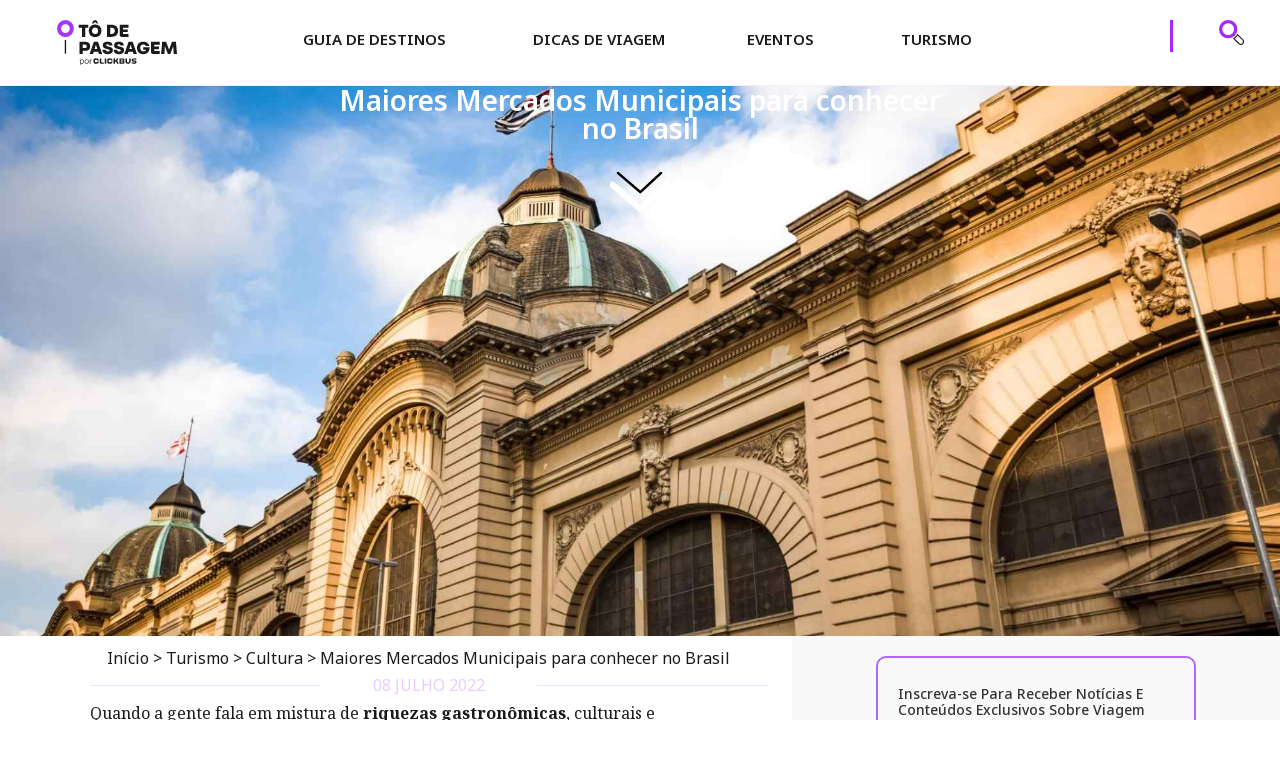

--- FILE ---
content_type: text/html; charset=UTF-8
request_url: https://todepassagem.clickbus.com.br/turismo/cultura/mercados-municipais-no-brasil/
body_size: 60055
content:
<!doctype html>
<html lang="pt-BR">
<head><meta charset="UTF-8"><script>if(navigator.userAgent.match(/MSIE|Internet Explorer/i)||navigator.userAgent.match(/Trident\/7\..*?rv:11/i)){var href=document.location.href;if(!href.match(/[?&]nowprocket/)){if(href.indexOf("?")==-1){if(href.indexOf("#")==-1){document.location.href=href+"?nowprocket=1"}else{document.location.href=href.replace("#","?nowprocket=1#")}}else{if(href.indexOf("#")==-1){document.location.href=href+"&nowprocket=1"}else{document.location.href=href.replace("#","&nowprocket=1#")}}}}</script><script>(()=>{class RocketLazyLoadScripts{constructor(){this.v="2.0.3",this.userEvents=["keydown","keyup","mousedown","mouseup","mousemove","mouseover","mouseenter","mouseout","mouseleave","touchmove","touchstart","touchend","touchcancel","wheel","click","dblclick","input","visibilitychange"],this.attributeEvents=["onblur","onclick","oncontextmenu","ondblclick","onfocus","onmousedown","onmouseenter","onmouseleave","onmousemove","onmouseout","onmouseover","onmouseup","onmousewheel","onscroll","onsubmit"]}async t(){this.i(),this.o(),/iP(ad|hone)/.test(navigator.userAgent)&&this.h(),this.u(),this.l(this),this.m(),this.k(this),this.p(this),this._(),await Promise.all([this.R(),this.L()]),this.lastBreath=Date.now(),this.S(this),this.P(),this.D(),this.O(),this.M(),await this.C(this.delayedScripts.normal),await this.C(this.delayedScripts.defer),await this.C(this.delayedScripts.async),this.F("domReady"),await this.T(),await this.j(),await this.I(),this.F("windowLoad"),await this.A(),window.dispatchEvent(new Event("rocket-allScriptsLoaded")),this.everythingLoaded=!0,this.lastTouchEnd&&await new Promise((t=>setTimeout(t,500-Date.now()+this.lastTouchEnd))),this.H(),this.F("all"),this.U(),this.W()}i(){this.CSPIssue=sessionStorage.getItem("rocketCSPIssue"),document.addEventListener("securitypolicyviolation",(t=>{this.CSPIssue||"script-src-elem"!==t.violatedDirective||"data"!==t.blockedURI||(this.CSPIssue=!0,sessionStorage.setItem("rocketCSPIssue",!0))}),{isRocket:!0})}o(){window.addEventListener("pageshow",(t=>{this.persisted=t.persisted,this.realWindowLoadedFired=!0}),{isRocket:!0}),window.addEventListener("pagehide",(()=>{this.onFirstUserAction=null}),{isRocket:!0})}h(){let t;function e(e){t=e}window.addEventListener("touchstart",e,{isRocket:!0}),window.addEventListener("touchend",(function i(o){Math.abs(o.changedTouches[0].pageX-t.changedTouches[0].pageX)<10&&Math.abs(o.changedTouches[0].pageY-t.changedTouches[0].pageY)<10&&o.timeStamp-t.timeStamp<200&&(o.target.dispatchEvent(new PointerEvent("click",{target:o.target,bubbles:!0,cancelable:!0,detail:1})),event.preventDefault(),window.removeEventListener("touchstart",e,{isRocket:!0}),window.removeEventListener("touchend",i,{isRocket:!0}))}),{isRocket:!0})}q(t){this.userActionTriggered||("mousemove"!==t.type||this.firstMousemoveIgnored?"keyup"===t.type||"mouseover"===t.type||"mouseout"===t.type||(this.userActionTriggered=!0,this.onFirstUserAction&&this.onFirstUserAction()):this.firstMousemoveIgnored=!0),"click"===t.type&&t.preventDefault(),this.savedUserEvents.length>0&&(t.stopPropagation(),t.stopImmediatePropagation()),"touchstart"===this.lastEvent&&"touchend"===t.type&&(this.lastTouchEnd=Date.now()),"click"===t.type&&(this.lastTouchEnd=0),this.lastEvent=t.type,this.savedUserEvents.push(t)}u(){this.savedUserEvents=[],this.userEventHandler=this.q.bind(this),this.userEvents.forEach((t=>window.addEventListener(t,this.userEventHandler,{passive:!1,isRocket:!0})))}U(){this.userEvents.forEach((t=>window.removeEventListener(t,this.userEventHandler,{passive:!1,isRocket:!0}))),this.savedUserEvents.forEach((t=>{t.target.dispatchEvent(new window[t.constructor.name](t.type,t))}))}m(){this.eventsMutationObserver=new MutationObserver((t=>{const e="return false";for(const i of t){if("attributes"===i.type){const t=i.target.getAttribute(i.attributeName);t&&t!==e&&(i.target.setAttribute("data-rocket-"+i.attributeName,t),i.target["rocket"+i.attributeName]=new Function("event",t),i.target.setAttribute(i.attributeName,e))}"childList"===i.type&&i.addedNodes.forEach((t=>{if(t.nodeType===Node.ELEMENT_NODE)for(const i of t.attributes)this.attributeEvents.includes(i.name)&&i.value&&""!==i.value&&(t.setAttribute("data-rocket-"+i.name,i.value),t["rocket"+i.name]=new Function("event",i.value),t.setAttribute(i.name,e))}))}})),this.eventsMutationObserver.observe(document,{subtree:!0,childList:!0,attributeFilter:this.attributeEvents})}H(){this.eventsMutationObserver.disconnect(),this.attributeEvents.forEach((t=>{document.querySelectorAll("[data-rocket-"+t+"]").forEach((e=>{e.setAttribute(t,e.getAttribute("data-rocket-"+t)),e.removeAttribute("data-rocket-"+t)}))}))}k(t){Object.defineProperty(HTMLElement.prototype,"onclick",{get(){return this.rocketonclick||null},set(e){this.rocketonclick=e,this.setAttribute(t.everythingLoaded?"onclick":"data-rocket-onclick","this.rocketonclick(event)")}})}S(t){function e(e,i){let o=e[i];e[i]=null,Object.defineProperty(e,i,{get:()=>o,set(s){t.everythingLoaded?o=s:e["rocket"+i]=o=s}})}e(document,"onreadystatechange"),e(window,"onload"),e(window,"onpageshow");try{Object.defineProperty(document,"readyState",{get:()=>t.rocketReadyState,set(e){t.rocketReadyState=e},configurable:!0}),document.readyState="loading"}catch(t){console.log("WPRocket DJE readyState conflict, bypassing")}}l(t){this.originalAddEventListener=EventTarget.prototype.addEventListener,this.originalRemoveEventListener=EventTarget.prototype.removeEventListener,this.savedEventListeners=[],EventTarget.prototype.addEventListener=function(e,i,o){o&&o.isRocket||!t.B(e,this)&&!t.userEvents.includes(e)||t.B(e,this)&&!t.userActionTriggered||e.startsWith("rocket-")||t.everythingLoaded?t.originalAddEventListener.call(this,e,i,o):t.savedEventListeners.push({target:this,remove:!1,type:e,func:i,options:o})},EventTarget.prototype.removeEventListener=function(e,i,o){o&&o.isRocket||!t.B(e,this)&&!t.userEvents.includes(e)||t.B(e,this)&&!t.userActionTriggered||e.startsWith("rocket-")||t.everythingLoaded?t.originalRemoveEventListener.call(this,e,i,o):t.savedEventListeners.push({target:this,remove:!0,type:e,func:i,options:o})}}F(t){"all"===t&&(EventTarget.prototype.addEventListener=this.originalAddEventListener,EventTarget.prototype.removeEventListener=this.originalRemoveEventListener),this.savedEventListeners=this.savedEventListeners.filter((e=>{let i=e.type,o=e.target||window;return"domReady"===t&&"DOMContentLoaded"!==i&&"readystatechange"!==i||("windowLoad"===t&&"load"!==i&&"readystatechange"!==i&&"pageshow"!==i||(this.B(i,o)&&(i="rocket-"+i),e.remove?o.removeEventListener(i,e.func,e.options):o.addEventListener(i,e.func,e.options),!1))}))}p(t){let e;function i(e){return t.everythingLoaded?e:e.split(" ").map((t=>"load"===t||t.startsWith("load.")?"rocket-jquery-load":t)).join(" ")}function o(o){function s(e){const s=o.fn[e];o.fn[e]=o.fn.init.prototype[e]=function(){return this[0]===window&&t.userActionTriggered&&("string"==typeof arguments[0]||arguments[0]instanceof String?arguments[0]=i(arguments[0]):"object"==typeof arguments[0]&&Object.keys(arguments[0]).forEach((t=>{const e=arguments[0][t];delete arguments[0][t],arguments[0][i(t)]=e}))),s.apply(this,arguments),this}}if(o&&o.fn&&!t.allJQueries.includes(o)){const e={DOMContentLoaded:[],"rocket-DOMContentLoaded":[]};for(const t in e)document.addEventListener(t,(()=>{e[t].forEach((t=>t()))}),{isRocket:!0});o.fn.ready=o.fn.init.prototype.ready=function(i){function s(){parseInt(o.fn.jquery)>2?setTimeout((()=>i.bind(document)(o))):i.bind(document)(o)}return t.realDomReadyFired?!t.userActionTriggered||t.fauxDomReadyFired?s():e["rocket-DOMContentLoaded"].push(s):e.DOMContentLoaded.push(s),o([])},s("on"),s("one"),s("off"),t.allJQueries.push(o)}e=o}t.allJQueries=[],o(window.jQuery),Object.defineProperty(window,"jQuery",{get:()=>e,set(t){o(t)}})}P(){const t=new Map;document.write=document.writeln=function(e){const i=document.currentScript,o=document.createRange(),s=i.parentElement;let n=t.get(i);void 0===n&&(n=i.nextSibling,t.set(i,n));const c=document.createDocumentFragment();o.setStart(c,0),c.appendChild(o.createContextualFragment(e)),s.insertBefore(c,n)}}async R(){return new Promise((t=>{this.userActionTriggered?t():this.onFirstUserAction=t}))}async L(){return new Promise((t=>{document.addEventListener("DOMContentLoaded",(()=>{this.realDomReadyFired=!0,t()}),{isRocket:!0})}))}async I(){return this.realWindowLoadedFired?Promise.resolve():new Promise((t=>{window.addEventListener("load",t,{isRocket:!0})}))}M(){this.pendingScripts=[];this.scriptsMutationObserver=new MutationObserver((t=>{for(const e of t)e.addedNodes.forEach((t=>{"SCRIPT"!==t.tagName||t.noModule||t.isWPRocket||this.pendingScripts.push({script:t,promise:new Promise((e=>{const i=()=>{const i=this.pendingScripts.findIndex((e=>e.script===t));i>=0&&this.pendingScripts.splice(i,1),e()};t.addEventListener("load",i,{isRocket:!0}),t.addEventListener("error",i,{isRocket:!0}),setTimeout(i,1e3)}))})}))})),this.scriptsMutationObserver.observe(document,{childList:!0,subtree:!0})}async j(){await this.J(),this.pendingScripts.length?(await this.pendingScripts[0].promise,await this.j()):this.scriptsMutationObserver.disconnect()}D(){this.delayedScripts={normal:[],async:[],defer:[]},document.querySelectorAll("script[type$=rocketlazyloadscript]").forEach((t=>{t.hasAttribute("data-rocket-src")?t.hasAttribute("async")&&!1!==t.async?this.delayedScripts.async.push(t):t.hasAttribute("defer")&&!1!==t.defer||"module"===t.getAttribute("data-rocket-type")?this.delayedScripts.defer.push(t):this.delayedScripts.normal.push(t):this.delayedScripts.normal.push(t)}))}async _(){await this.L();let t=[];document.querySelectorAll("script[type$=rocketlazyloadscript][data-rocket-src]").forEach((e=>{let i=e.getAttribute("data-rocket-src");if(i&&!i.startsWith("data:")){i.startsWith("//")&&(i=location.protocol+i);try{const o=new URL(i).origin;o!==location.origin&&t.push({src:o,crossOrigin:e.crossOrigin||"module"===e.getAttribute("data-rocket-type")})}catch(t){}}})),t=[...new Map(t.map((t=>[JSON.stringify(t),t]))).values()],this.N(t,"preconnect")}async $(t){if(await this.G(),!0!==t.noModule||!("noModule"in HTMLScriptElement.prototype))return new Promise((e=>{let i;function o(){(i||t).setAttribute("data-rocket-status","executed"),e()}try{if(navigator.userAgent.includes("Firefox/")||""===navigator.vendor||this.CSPIssue)i=document.createElement("script"),[...t.attributes].forEach((t=>{let e=t.nodeName;"type"!==e&&("data-rocket-type"===e&&(e="type"),"data-rocket-src"===e&&(e="src"),i.setAttribute(e,t.nodeValue))})),t.text&&(i.text=t.text),t.nonce&&(i.nonce=t.nonce),i.hasAttribute("src")?(i.addEventListener("load",o,{isRocket:!0}),i.addEventListener("error",(()=>{i.setAttribute("data-rocket-status","failed-network"),e()}),{isRocket:!0}),setTimeout((()=>{i.isConnected||e()}),1)):(i.text=t.text,o()),i.isWPRocket=!0,t.parentNode.replaceChild(i,t);else{const i=t.getAttribute("data-rocket-type"),s=t.getAttribute("data-rocket-src");i?(t.type=i,t.removeAttribute("data-rocket-type")):t.removeAttribute("type"),t.addEventListener("load",o,{isRocket:!0}),t.addEventListener("error",(i=>{this.CSPIssue&&i.target.src.startsWith("data:")?(console.log("WPRocket: CSP fallback activated"),t.removeAttribute("src"),this.$(t).then(e)):(t.setAttribute("data-rocket-status","failed-network"),e())}),{isRocket:!0}),s?(t.fetchPriority="high",t.removeAttribute("data-rocket-src"),t.src=s):t.src="data:text/javascript;base64,"+window.btoa(unescape(encodeURIComponent(t.text)))}}catch(i){t.setAttribute("data-rocket-status","failed-transform"),e()}}));t.setAttribute("data-rocket-status","skipped")}async C(t){const e=t.shift();return e?(e.isConnected&&await this.$(e),this.C(t)):Promise.resolve()}O(){this.N([...this.delayedScripts.normal,...this.delayedScripts.defer,...this.delayedScripts.async],"preload")}N(t,e){this.trash=this.trash||[];let i=!0;var o=document.createDocumentFragment();t.forEach((t=>{const s=t.getAttribute&&t.getAttribute("data-rocket-src")||t.src;if(s&&!s.startsWith("data:")){const n=document.createElement("link");n.href=s,n.rel=e,"preconnect"!==e&&(n.as="script",n.fetchPriority=i?"high":"low"),t.getAttribute&&"module"===t.getAttribute("data-rocket-type")&&(n.crossOrigin=!0),t.crossOrigin&&(n.crossOrigin=t.crossOrigin),t.integrity&&(n.integrity=t.integrity),t.nonce&&(n.nonce=t.nonce),o.appendChild(n),this.trash.push(n),i=!1}})),document.head.appendChild(o)}W(){this.trash.forEach((t=>t.remove()))}async T(){try{document.readyState="interactive"}catch(t){}this.fauxDomReadyFired=!0;try{await this.G(),document.dispatchEvent(new Event("rocket-readystatechange")),await this.G(),document.rocketonreadystatechange&&document.rocketonreadystatechange(),await this.G(),document.dispatchEvent(new Event("rocket-DOMContentLoaded")),await this.G(),window.dispatchEvent(new Event("rocket-DOMContentLoaded"))}catch(t){console.error(t)}}async A(){try{document.readyState="complete"}catch(t){}try{await this.G(),document.dispatchEvent(new Event("rocket-readystatechange")),await this.G(),document.rocketonreadystatechange&&document.rocketonreadystatechange(),await this.G(),window.dispatchEvent(new Event("rocket-load")),await this.G(),window.rocketonload&&window.rocketonload(),await this.G(),this.allJQueries.forEach((t=>t(window).trigger("rocket-jquery-load"))),await this.G();const t=new Event("rocket-pageshow");t.persisted=this.persisted,window.dispatchEvent(t),await this.G(),window.rocketonpageshow&&window.rocketonpageshow({persisted:this.persisted})}catch(t){console.error(t)}}async G(){Date.now()-this.lastBreath>45&&(await this.J(),this.lastBreath=Date.now())}async J(){return document.hidden?new Promise((t=>setTimeout(t))):new Promise((t=>requestAnimationFrame(t)))}B(t,e){return e===document&&"readystatechange"===t||(e===document&&"DOMContentLoaded"===t||(e===window&&"DOMContentLoaded"===t||(e===window&&"load"===t||e===window&&"pageshow"===t)))}static run(){(new RocketLazyLoadScripts).t()}}RocketLazyLoadScripts.run()})();</script>
	
	<meta name="viewport" content="width=device-width, initial-scale=1">
	<link rel="profile" href="https://gmpg.org/xfn/11">
	<meta name='robots' content='index, follow, max-image-preview:large, max-snippet:-1, max-video-preview:-1' />
	<style>img:is([sizes="auto" i], [sizes^="auto," i]) { contain-intrinsic-size: 3000px 1500px }</style>
	
	<!-- This site is optimized with the Yoast SEO Premium plugin v24.5 (Yoast SEO v24.5) - https://yoast.com/wordpress/plugins/seo/ -->
	<title>Maiores Mercados Municipais para Conhecer no Brasil</title><link rel="preload" data-rocket-preload as="image" href="https://todepassagem.clickbus.com.br/wp-content/uploads/2022/06/mercado_municipal_no_Brasil.jpg" fetchpriority="high">
	<meta name="description" content="Visitar mercados municipais é uma ótima forma de conhecer melhor a cidade. Aproveite para saber mais sobre os maiores mercados municipais do Brasil!" />
	<link rel="canonical" href="https://todepassagem.clickbus.com.br/turismo/cultura/mercados-municipais-no-brasil/" />
	<meta property="og:locale" content="pt_BR" />
	<meta property="og:type" content="article" />
	<meta property="og:title" content="Maiores Mercados Municipais para conhecer no Brasil" />
	<meta property="og:description" content="Visitar mercados municipais é uma ótima forma de conhecer melhor a cidade. Aproveite para saber mais sobre os maiores mercados municipais do Brasil!" />
	<meta property="og:url" content="https://todepassagem.clickbus.com.br/turismo/cultura/mercados-municipais-no-brasil/" />
	<meta property="og:site_name" content="Tô de Passagem" />
	<meta property="article:publisher" content="https://www.facebook.com/clickbus" />
	<meta property="article:published_time" content="2022-07-08T20:05:08+00:00" />
	<meta property="og:image" content="https://todepassagem.clickbus.com.br/wp-content/uploads/2022/06/mercado_municipal_no_Brasil.jpg" />
	<meta property="og:image:width" content="1999" />
	<meta property="og:image:height" content="1319" />
	<meta property="og:image:type" content="image/jpeg" />
	<meta name="author" content="Barbara de Oliveira" />
	<meta name="twitter:card" content="summary_large_image" />
	<meta name="twitter:creator" content="@clickbusbr" />
	<meta name="twitter:site" content="@clickbusbr" />
	<meta name="twitter:label1" content="Escrito por" />
	<meta name="twitter:data1" content="Barbara de Oliveira" />
	<meta name="twitter:label2" content="Est. tempo de leitura" />
	<meta name="twitter:data2" content="12 minutos" />
	<script type="application/ld+json" class="yoast-schema-graph">{"@context":"https://schema.org","@graph":[{"@type":"Article","@id":"https://todepassagem.clickbus.com.br/turismo/cultura/mercados-municipais-no-brasil/#article","isPartOf":{"@id":"https://todepassagem.clickbus.com.br/turismo/cultura/mercados-municipais-no-brasil/"},"author":{"name":"Barbara de Oliveira","@id":"https://todepassagem.clickbus.com.br/#/schema/person/f1480af06a116701e2b8037971e0edb8"},"headline":"Maiores Mercados Municipais para conhecer no Brasil","datePublished":"2022-07-08T20:05:08+00:00","mainEntityOfPage":{"@id":"https://todepassagem.clickbus.com.br/turismo/cultura/mercados-municipais-no-brasil/"},"wordCount":2066,"commentCount":0,"publisher":{"@id":"https://todepassagem.clickbus.com.br/#organization"},"image":{"@id":"https://todepassagem.clickbus.com.br/turismo/cultura/mercados-municipais-no-brasil/#primaryimage"},"thumbnailUrl":"https://todepassagem.clickbus.com.br/wp-content/uploads/2022/06/mercado_municipal_no_Brasil.jpg","keywords":["Capitais do Brasil","Mercados Municipais","Role Cultural"],"articleSection":["Cultura"],"inLanguage":"pt-BR","potentialAction":[{"@type":"CommentAction","name":"Comment","target":["https://todepassagem.clickbus.com.br/turismo/cultura/mercados-municipais-no-brasil/#respond"]}]},{"@type":"WebPage","@id":"https://todepassagem.clickbus.com.br/turismo/cultura/mercados-municipais-no-brasil/","url":"https://todepassagem.clickbus.com.br/turismo/cultura/mercados-municipais-no-brasil/","name":"Maiores Mercados Municipais para Conhecer no Brasil","isPartOf":{"@id":"https://todepassagem.clickbus.com.br/#website"},"primaryImageOfPage":{"@id":"https://todepassagem.clickbus.com.br/turismo/cultura/mercados-municipais-no-brasil/#primaryimage"},"image":{"@id":"https://todepassagem.clickbus.com.br/turismo/cultura/mercados-municipais-no-brasil/#primaryimage"},"thumbnailUrl":"https://todepassagem.clickbus.com.br/wp-content/uploads/2022/06/mercado_municipal_no_Brasil.jpg","datePublished":"2022-07-08T20:05:08+00:00","description":"Visitar mercados municipais é uma ótima forma de conhecer melhor a cidade. Aproveite para saber mais sobre os maiores mercados municipais do Brasil!","breadcrumb":{"@id":"https://todepassagem.clickbus.com.br/turismo/cultura/mercados-municipais-no-brasil/#breadcrumb"},"inLanguage":"pt-BR","potentialAction":[{"@type":"ReadAction","target":["https://todepassagem.clickbus.com.br/turismo/cultura/mercados-municipais-no-brasil/"]}]},{"@type":"ImageObject","inLanguage":"pt-BR","@id":"https://todepassagem.clickbus.com.br/turismo/cultura/mercados-municipais-no-brasil/#primaryimage","url":"https://todepassagem.clickbus.com.br/wp-content/uploads/2022/06/mercado_municipal_no_Brasil.jpg","contentUrl":"https://todepassagem.clickbus.com.br/wp-content/uploads/2022/06/mercado_municipal_no_Brasil.jpg","width":1999,"height":1319,"caption":"Mercados Municipais no Brasil"},{"@type":"BreadcrumbList","@id":"https://todepassagem.clickbus.com.br/turismo/cultura/mercados-municipais-no-brasil/#breadcrumb","itemListElement":[{"@type":"ListItem","position":1,"name":"Início","item":"https://todepassagem.clickbus.com.br/"},{"@type":"ListItem","position":2,"name":"Turismo","item":"https://todepassagem.clickbus.com.br/category/turismo/"},{"@type":"ListItem","position":3,"name":"Cultura","item":"https://todepassagem.clickbus.com.br/category/turismo/cultura/"},{"@type":"ListItem","position":4,"name":"Maiores Mercados Municipais para conhecer no Brasil"}]},{"@type":"WebSite","@id":"https://todepassagem.clickbus.com.br/#website","url":"https://todepassagem.clickbus.com.br/","name":"Tô de Passagem","description":"Por Clickbus","publisher":{"@id":"https://todepassagem.clickbus.com.br/#organization"},"potentialAction":[{"@type":"SearchAction","target":{"@type":"EntryPoint","urlTemplate":"https://todepassagem.clickbus.com.br/?s={search_term_string}"},"query-input":{"@type":"PropertyValueSpecification","valueRequired":true,"valueName":"search_term_string"}}],"inLanguage":"pt-BR"},{"@type":"Organization","@id":"https://todepassagem.clickbus.com.br/#organization","name":"Tô de Passagem | por Clickbus","alternateName":"Tô de Passagem","url":"https://todepassagem.clickbus.com.br/","logo":{"@type":"ImageObject","inLanguage":"pt-BR","@id":"https://todepassagem.clickbus.com.br/#/schema/logo/image/","url":"https://todepassagem.clickbus.com.br/wp-content/uploads/2023/08/logo-to-de-passagem.svg","contentUrl":"https://todepassagem.clickbus.com.br/wp-content/uploads/2023/08/logo-to-de-passagem.svg","width":107,"height":40,"caption":"Tô de Passagem | por Clickbus"},"image":{"@id":"https://todepassagem.clickbus.com.br/#/schema/logo/image/"},"sameAs":["https://www.facebook.com/clickbus","https://x.com/clickbusbr","https://www.instagram.com/clickbus/","https://www.youtube.com/channel/UCyIH7qjfMoTu77im4SCHAqw","https://br.pinterest.com/clickbus/","https://www.tiktok.com/@clickbus"]},{"@type":"Person","@id":"https://todepassagem.clickbus.com.br/#/schema/person/f1480af06a116701e2b8037971e0edb8","name":"Barbara de Oliveira","image":{"@type":"ImageObject","inLanguage":"pt-BR","@id":"https://todepassagem.clickbus.com.br/#/schema/person/image/","url":"https://secure.gravatar.com/avatar/6f9173d4ca06c9c99f348274281c42f066a6fbe64920f8b30646fc5f6c11ebc2?s=96&d=mm&r=g","contentUrl":"https://secure.gravatar.com/avatar/6f9173d4ca06c9c99f348274281c42f066a6fbe64920f8b30646fc5f6c11ebc2?s=96&d=mm&r=g","caption":"Barbara de Oliveira"},"url":"https://todepassagem.clickbus.com.br/author/barbara-de-oliveira/"}]}</script>
	<!-- / Yoast SEO Premium plugin. -->


<link rel="alternate" type="application/rss+xml" title="Feed para Tô de Passagem &raquo;" href="https://todepassagem.clickbus.com.br/feed/" />
<link rel="alternate" type="application/rss+xml" title="Feed de comentários para Tô de Passagem &raquo;" href="https://todepassagem.clickbus.com.br/comments/feed/" />
<link rel="alternate" type="application/rss+xml" title="Feed de comentários para Tô de Passagem &raquo; Maiores Mercados Municipais para conhecer no Brasil" href="https://todepassagem.clickbus.com.br/turismo/cultura/mercados-municipais-no-brasil/feed/" />
<script type="rocketlazyloadscript">
window._wpemojiSettings = {"baseUrl":"https:\/\/s.w.org\/images\/core\/emoji\/16.0.1\/72x72\/","ext":".png","svgUrl":"https:\/\/s.w.org\/images\/core\/emoji\/16.0.1\/svg\/","svgExt":".svg","source":{"concatemoji":"https:\/\/todepassagem.clickbus.com.br\/wp-includes\/js\/wp-emoji-release.min.js?ver=6.8.3"}};
/*! This file is auto-generated */
!function(s,n){var o,i,e;function c(e){try{var t={supportTests:e,timestamp:(new Date).valueOf()};sessionStorage.setItem(o,JSON.stringify(t))}catch(e){}}function p(e,t,n){e.clearRect(0,0,e.canvas.width,e.canvas.height),e.fillText(t,0,0);var t=new Uint32Array(e.getImageData(0,0,e.canvas.width,e.canvas.height).data),a=(e.clearRect(0,0,e.canvas.width,e.canvas.height),e.fillText(n,0,0),new Uint32Array(e.getImageData(0,0,e.canvas.width,e.canvas.height).data));return t.every(function(e,t){return e===a[t]})}function u(e,t){e.clearRect(0,0,e.canvas.width,e.canvas.height),e.fillText(t,0,0);for(var n=e.getImageData(16,16,1,1),a=0;a<n.data.length;a++)if(0!==n.data[a])return!1;return!0}function f(e,t,n,a){switch(t){case"flag":return n(e,"\ud83c\udff3\ufe0f\u200d\u26a7\ufe0f","\ud83c\udff3\ufe0f\u200b\u26a7\ufe0f")?!1:!n(e,"\ud83c\udde8\ud83c\uddf6","\ud83c\udde8\u200b\ud83c\uddf6")&&!n(e,"\ud83c\udff4\udb40\udc67\udb40\udc62\udb40\udc65\udb40\udc6e\udb40\udc67\udb40\udc7f","\ud83c\udff4\u200b\udb40\udc67\u200b\udb40\udc62\u200b\udb40\udc65\u200b\udb40\udc6e\u200b\udb40\udc67\u200b\udb40\udc7f");case"emoji":return!a(e,"\ud83e\udedf")}return!1}function g(e,t,n,a){var r="undefined"!=typeof WorkerGlobalScope&&self instanceof WorkerGlobalScope?new OffscreenCanvas(300,150):s.createElement("canvas"),o=r.getContext("2d",{willReadFrequently:!0}),i=(o.textBaseline="top",o.font="600 32px Arial",{});return e.forEach(function(e){i[e]=t(o,e,n,a)}),i}function t(e){var t=s.createElement("script");t.src=e,t.defer=!0,s.head.appendChild(t)}"undefined"!=typeof Promise&&(o="wpEmojiSettingsSupports",i=["flag","emoji"],n.supports={everything:!0,everythingExceptFlag:!0},e=new Promise(function(e){s.addEventListener("DOMContentLoaded",e,{once:!0})}),new Promise(function(t){var n=function(){try{var e=JSON.parse(sessionStorage.getItem(o));if("object"==typeof e&&"number"==typeof e.timestamp&&(new Date).valueOf()<e.timestamp+604800&&"object"==typeof e.supportTests)return e.supportTests}catch(e){}return null}();if(!n){if("undefined"!=typeof Worker&&"undefined"!=typeof OffscreenCanvas&&"undefined"!=typeof URL&&URL.createObjectURL&&"undefined"!=typeof Blob)try{var e="postMessage("+g.toString()+"("+[JSON.stringify(i),f.toString(),p.toString(),u.toString()].join(",")+"));",a=new Blob([e],{type:"text/javascript"}),r=new Worker(URL.createObjectURL(a),{name:"wpTestEmojiSupports"});return void(r.onmessage=function(e){c(n=e.data),r.terminate(),t(n)})}catch(e){}c(n=g(i,f,p,u))}t(n)}).then(function(e){for(var t in e)n.supports[t]=e[t],n.supports.everything=n.supports.everything&&n.supports[t],"flag"!==t&&(n.supports.everythingExceptFlag=n.supports.everythingExceptFlag&&n.supports[t]);n.supports.everythingExceptFlag=n.supports.everythingExceptFlag&&!n.supports.flag,n.DOMReady=!1,n.readyCallback=function(){n.DOMReady=!0}}).then(function(){return e}).then(function(){var e;n.supports.everything||(n.readyCallback(),(e=n.source||{}).concatemoji?t(e.concatemoji):e.wpemoji&&e.twemoji&&(t(e.twemoji),t(e.wpemoji)))}))}((window,document),window._wpemojiSettings);
</script>
<style id='wp-emoji-styles-inline-css'>

	img.wp-smiley, img.emoji {
		display: inline !important;
		border: none !important;
		box-shadow: none !important;
		height: 1em !important;
		width: 1em !important;
		margin: 0 0.07em !important;
		vertical-align: -0.1em !important;
		background: none !important;
		padding: 0 !important;
	}
</style>
<link rel='stylesheet' id='wp-block-library-css' href='https://todepassagem.clickbus.com.br/wp-includes/css/dist/block-library/style.min.css?ver=6.8.3' media='all' />
<style id='global-styles-inline-css'>
:root{--wp--preset--aspect-ratio--square: 1;--wp--preset--aspect-ratio--4-3: 4/3;--wp--preset--aspect-ratio--3-4: 3/4;--wp--preset--aspect-ratio--3-2: 3/2;--wp--preset--aspect-ratio--2-3: 2/3;--wp--preset--aspect-ratio--16-9: 16/9;--wp--preset--aspect-ratio--9-16: 9/16;--wp--preset--color--black: #000000;--wp--preset--color--cyan-bluish-gray: #abb8c3;--wp--preset--color--white: #ffffff;--wp--preset--color--pale-pink: #f78da7;--wp--preset--color--vivid-red: #cf2e2e;--wp--preset--color--luminous-vivid-orange: #ff6900;--wp--preset--color--luminous-vivid-amber: #fcb900;--wp--preset--color--light-green-cyan: #7bdcb5;--wp--preset--color--vivid-green-cyan: #00d084;--wp--preset--color--pale-cyan-blue: #8ed1fc;--wp--preset--color--vivid-cyan-blue: #0693e3;--wp--preset--color--vivid-purple: #9b51e0;--wp--preset--gradient--vivid-cyan-blue-to-vivid-purple: linear-gradient(135deg,rgba(6,147,227,1) 0%,rgb(155,81,224) 100%);--wp--preset--gradient--light-green-cyan-to-vivid-green-cyan: linear-gradient(135deg,rgb(122,220,180) 0%,rgb(0,208,130) 100%);--wp--preset--gradient--luminous-vivid-amber-to-luminous-vivid-orange: linear-gradient(135deg,rgba(252,185,0,1) 0%,rgba(255,105,0,1) 100%);--wp--preset--gradient--luminous-vivid-orange-to-vivid-red: linear-gradient(135deg,rgba(255,105,0,1) 0%,rgb(207,46,46) 100%);--wp--preset--gradient--very-light-gray-to-cyan-bluish-gray: linear-gradient(135deg,rgb(238,238,238) 0%,rgb(169,184,195) 100%);--wp--preset--gradient--cool-to-warm-spectrum: linear-gradient(135deg,rgb(74,234,220) 0%,rgb(151,120,209) 20%,rgb(207,42,186) 40%,rgb(238,44,130) 60%,rgb(251,105,98) 80%,rgb(254,248,76) 100%);--wp--preset--gradient--blush-light-purple: linear-gradient(135deg,rgb(255,206,236) 0%,rgb(152,150,240) 100%);--wp--preset--gradient--blush-bordeaux: linear-gradient(135deg,rgb(254,205,165) 0%,rgb(254,45,45) 50%,rgb(107,0,62) 100%);--wp--preset--gradient--luminous-dusk: linear-gradient(135deg,rgb(255,203,112) 0%,rgb(199,81,192) 50%,rgb(65,88,208) 100%);--wp--preset--gradient--pale-ocean: linear-gradient(135deg,rgb(255,245,203) 0%,rgb(182,227,212) 50%,rgb(51,167,181) 100%);--wp--preset--gradient--electric-grass: linear-gradient(135deg,rgb(202,248,128) 0%,rgb(113,206,126) 100%);--wp--preset--gradient--midnight: linear-gradient(135deg,rgb(2,3,129) 0%,rgb(40,116,252) 100%);--wp--preset--font-size--small: 13px;--wp--preset--font-size--medium: 20px;--wp--preset--font-size--large: 36px;--wp--preset--font-size--x-large: 42px;--wp--preset--spacing--20: 0.44rem;--wp--preset--spacing--30: 0.67rem;--wp--preset--spacing--40: 1rem;--wp--preset--spacing--50: 1.5rem;--wp--preset--spacing--60: 2.25rem;--wp--preset--spacing--70: 3.38rem;--wp--preset--spacing--80: 5.06rem;--wp--preset--shadow--natural: 6px 6px 9px rgba(0, 0, 0, 0.2);--wp--preset--shadow--deep: 12px 12px 50px rgba(0, 0, 0, 0.4);--wp--preset--shadow--sharp: 6px 6px 0px rgba(0, 0, 0, 0.2);--wp--preset--shadow--outlined: 6px 6px 0px -3px rgba(255, 255, 255, 1), 6px 6px rgba(0, 0, 0, 1);--wp--preset--shadow--crisp: 6px 6px 0px rgba(0, 0, 0, 1);}:root { --wp--style--global--content-size: 800px;--wp--style--global--wide-size: 1200px; }:where(body) { margin: 0; }.wp-site-blocks > .alignleft { float: left; margin-right: 2em; }.wp-site-blocks > .alignright { float: right; margin-left: 2em; }.wp-site-blocks > .aligncenter { justify-content: center; margin-left: auto; margin-right: auto; }:where(.wp-site-blocks) > * { margin-block-start: 24px; margin-block-end: 0; }:where(.wp-site-blocks) > :first-child { margin-block-start: 0; }:where(.wp-site-blocks) > :last-child { margin-block-end: 0; }:root { --wp--style--block-gap: 24px; }:root :where(.is-layout-flow) > :first-child{margin-block-start: 0;}:root :where(.is-layout-flow) > :last-child{margin-block-end: 0;}:root :where(.is-layout-flow) > *{margin-block-start: 24px;margin-block-end: 0;}:root :where(.is-layout-constrained) > :first-child{margin-block-start: 0;}:root :where(.is-layout-constrained) > :last-child{margin-block-end: 0;}:root :where(.is-layout-constrained) > *{margin-block-start: 24px;margin-block-end: 0;}:root :where(.is-layout-flex){gap: 24px;}:root :where(.is-layout-grid){gap: 24px;}.is-layout-flow > .alignleft{float: left;margin-inline-start: 0;margin-inline-end: 2em;}.is-layout-flow > .alignright{float: right;margin-inline-start: 2em;margin-inline-end: 0;}.is-layout-flow > .aligncenter{margin-left: auto !important;margin-right: auto !important;}.is-layout-constrained > .alignleft{float: left;margin-inline-start: 0;margin-inline-end: 2em;}.is-layout-constrained > .alignright{float: right;margin-inline-start: 2em;margin-inline-end: 0;}.is-layout-constrained > .aligncenter{margin-left: auto !important;margin-right: auto !important;}.is-layout-constrained > :where(:not(.alignleft):not(.alignright):not(.alignfull)){max-width: var(--wp--style--global--content-size);margin-left: auto !important;margin-right: auto !important;}.is-layout-constrained > .alignwide{max-width: var(--wp--style--global--wide-size);}body .is-layout-flex{display: flex;}.is-layout-flex{flex-wrap: wrap;align-items: center;}.is-layout-flex > :is(*, div){margin: 0;}body .is-layout-grid{display: grid;}.is-layout-grid > :is(*, div){margin: 0;}body{padding-top: 0px;padding-right: 0px;padding-bottom: 0px;padding-left: 0px;}a:where(:not(.wp-element-button)){text-decoration: underline;}:root :where(.wp-element-button, .wp-block-button__link){background-color: #32373c;border-width: 0;color: #fff;font-family: inherit;font-size: inherit;line-height: inherit;padding: calc(0.667em + 2px) calc(1.333em + 2px);text-decoration: none;}.has-black-color{color: var(--wp--preset--color--black) !important;}.has-cyan-bluish-gray-color{color: var(--wp--preset--color--cyan-bluish-gray) !important;}.has-white-color{color: var(--wp--preset--color--white) !important;}.has-pale-pink-color{color: var(--wp--preset--color--pale-pink) !important;}.has-vivid-red-color{color: var(--wp--preset--color--vivid-red) !important;}.has-luminous-vivid-orange-color{color: var(--wp--preset--color--luminous-vivid-orange) !important;}.has-luminous-vivid-amber-color{color: var(--wp--preset--color--luminous-vivid-amber) !important;}.has-light-green-cyan-color{color: var(--wp--preset--color--light-green-cyan) !important;}.has-vivid-green-cyan-color{color: var(--wp--preset--color--vivid-green-cyan) !important;}.has-pale-cyan-blue-color{color: var(--wp--preset--color--pale-cyan-blue) !important;}.has-vivid-cyan-blue-color{color: var(--wp--preset--color--vivid-cyan-blue) !important;}.has-vivid-purple-color{color: var(--wp--preset--color--vivid-purple) !important;}.has-black-background-color{background-color: var(--wp--preset--color--black) !important;}.has-cyan-bluish-gray-background-color{background-color: var(--wp--preset--color--cyan-bluish-gray) !important;}.has-white-background-color{background-color: var(--wp--preset--color--white) !important;}.has-pale-pink-background-color{background-color: var(--wp--preset--color--pale-pink) !important;}.has-vivid-red-background-color{background-color: var(--wp--preset--color--vivid-red) !important;}.has-luminous-vivid-orange-background-color{background-color: var(--wp--preset--color--luminous-vivid-orange) !important;}.has-luminous-vivid-amber-background-color{background-color: var(--wp--preset--color--luminous-vivid-amber) !important;}.has-light-green-cyan-background-color{background-color: var(--wp--preset--color--light-green-cyan) !important;}.has-vivid-green-cyan-background-color{background-color: var(--wp--preset--color--vivid-green-cyan) !important;}.has-pale-cyan-blue-background-color{background-color: var(--wp--preset--color--pale-cyan-blue) !important;}.has-vivid-cyan-blue-background-color{background-color: var(--wp--preset--color--vivid-cyan-blue) !important;}.has-vivid-purple-background-color{background-color: var(--wp--preset--color--vivid-purple) !important;}.has-black-border-color{border-color: var(--wp--preset--color--black) !important;}.has-cyan-bluish-gray-border-color{border-color: var(--wp--preset--color--cyan-bluish-gray) !important;}.has-white-border-color{border-color: var(--wp--preset--color--white) !important;}.has-pale-pink-border-color{border-color: var(--wp--preset--color--pale-pink) !important;}.has-vivid-red-border-color{border-color: var(--wp--preset--color--vivid-red) !important;}.has-luminous-vivid-orange-border-color{border-color: var(--wp--preset--color--luminous-vivid-orange) !important;}.has-luminous-vivid-amber-border-color{border-color: var(--wp--preset--color--luminous-vivid-amber) !important;}.has-light-green-cyan-border-color{border-color: var(--wp--preset--color--light-green-cyan) !important;}.has-vivid-green-cyan-border-color{border-color: var(--wp--preset--color--vivid-green-cyan) !important;}.has-pale-cyan-blue-border-color{border-color: var(--wp--preset--color--pale-cyan-blue) !important;}.has-vivid-cyan-blue-border-color{border-color: var(--wp--preset--color--vivid-cyan-blue) !important;}.has-vivid-purple-border-color{border-color: var(--wp--preset--color--vivid-purple) !important;}.has-vivid-cyan-blue-to-vivid-purple-gradient-background{background: var(--wp--preset--gradient--vivid-cyan-blue-to-vivid-purple) !important;}.has-light-green-cyan-to-vivid-green-cyan-gradient-background{background: var(--wp--preset--gradient--light-green-cyan-to-vivid-green-cyan) !important;}.has-luminous-vivid-amber-to-luminous-vivid-orange-gradient-background{background: var(--wp--preset--gradient--luminous-vivid-amber-to-luminous-vivid-orange) !important;}.has-luminous-vivid-orange-to-vivid-red-gradient-background{background: var(--wp--preset--gradient--luminous-vivid-orange-to-vivid-red) !important;}.has-very-light-gray-to-cyan-bluish-gray-gradient-background{background: var(--wp--preset--gradient--very-light-gray-to-cyan-bluish-gray) !important;}.has-cool-to-warm-spectrum-gradient-background{background: var(--wp--preset--gradient--cool-to-warm-spectrum) !important;}.has-blush-light-purple-gradient-background{background: var(--wp--preset--gradient--blush-light-purple) !important;}.has-blush-bordeaux-gradient-background{background: var(--wp--preset--gradient--blush-bordeaux) !important;}.has-luminous-dusk-gradient-background{background: var(--wp--preset--gradient--luminous-dusk) !important;}.has-pale-ocean-gradient-background{background: var(--wp--preset--gradient--pale-ocean) !important;}.has-electric-grass-gradient-background{background: var(--wp--preset--gradient--electric-grass) !important;}.has-midnight-gradient-background{background: var(--wp--preset--gradient--midnight) !important;}.has-small-font-size{font-size: var(--wp--preset--font-size--small) !important;}.has-medium-font-size{font-size: var(--wp--preset--font-size--medium) !important;}.has-large-font-size{font-size: var(--wp--preset--font-size--large) !important;}.has-x-large-font-size{font-size: var(--wp--preset--font-size--x-large) !important;}
:root :where(.wp-block-pullquote){font-size: 1.5em;line-height: 1.6;}
</style>
<link rel='stylesheet' id='hello-elementor-css' href='https://todepassagem.clickbus.com.br/wp-content/themes/hello-elementor/style.min.css?ver=3.2.1' media='all' />
<link rel='stylesheet' id='hello-elementor-theme-style-css' href='https://todepassagem.clickbus.com.br/wp-content/themes/hello-elementor/theme.min.css?ver=3.2.1' media='all' />
<link rel='stylesheet' id='hello-elementor-header-footer-css' href='https://todepassagem.clickbus.com.br/wp-content/themes/hello-elementor/header-footer.min.css?ver=3.2.1' media='all' />
<link rel='stylesheet' id='elementor-frontend-css' href='https://todepassagem.clickbus.com.br/wp-content/plugins/elementor/assets/css/frontend.min.css?ver=3.34.2' media='all' />
<style id='elementor-frontend-inline-css'>
.elementor-kit-8{--e-global-color-primary:#1A1A1A;--e-global-color-secondary:#FFFFFF;--e-global-color-text:#1A1A1A;--e-global-color-accent:#FFFFFF;--e-global-color-2d84a9b:#B464FF;--e-global-color-4712b76:#6E007D;--e-global-color-15fe64f:#A528FF;--e-global-color-99f127e:#91B4FF;--e-global-color-3ebfbdc:#FF5A4B;--e-global-color-537693e:#FFC800;--e-global-typography-primary-font-family:"Noto Sans";--e-global-typography-primary-font-weight:600;--e-global-typography-secondary-font-family:"Noto Serif";--e-global-typography-secondary-font-weight:400;--e-global-typography-text-font-family:"Noto Serif";--e-global-typography-text-font-weight:400;--e-global-typography-accent-font-family:"Noto Sans";--e-global-typography-accent-font-weight:300;}.elementor-kit-8 e-page-transition{background-color:#FFBC7D;}.elementor-kit-8 label{color:var( --e-global-color-2d84a9b );font-family:"Noto Sans", Sans-serif;font-size:16px;font-weight:400;}.elementor-kit-8 input:not([type="button"]):not([type="submit"]),.elementor-kit-8 textarea,.elementor-kit-8 .elementor-field-textual{font-family:"Noto Sans", Sans-serif;font-size:14px;font-weight:300;color:var( --e-global-color-primary );}.elementor-section.elementor-section-boxed > .elementor-container{max-width:1500px;}.e-con{--container-max-width:1500px;}.elementor-widget:not(:last-child){margin-block-end:20px;}.elementor-element{--widgets-spacing:20px 20px;--widgets-spacing-row:20px;--widgets-spacing-column:20px;}{}h1.entry-title{display:var(--page-title-display);}.site-header .site-branding{flex-direction:column;align-items:stretch;}.site-header{padding-inline-end:0px;padding-inline-start:0px;}.site-footer .site-branding{flex-direction:column;align-items:stretch;}@media(max-width:1024px){.elementor-section.elementor-section-boxed > .elementor-container{max-width:1024px;}.e-con{--container-max-width:1024px;}}@media(max-width:767px){.elementor-kit-8 label{font-size:14px;}.elementor-kit-8 input:not([type="button"]):not([type="submit"]),.elementor-kit-8 textarea,.elementor-kit-8 .elementor-field-textual{font-size:12px;}.elementor-section.elementor-section-boxed > .elementor-container{max-width:767px;}.e-con{--container-max-width:767px;}}
.elementor-45 .elementor-element.elementor-element-97ec15f{--display:flex;--min-height:60px;--flex-direction:row;--container-widget-width:calc( ( 1 - var( --container-widget-flex-grow ) ) * 100% );--container-widget-height:100%;--container-widget-flex-grow:1;--container-widget-align-self:stretch;--flex-wrap-mobile:wrap;--justify-content:center;--align-items:center;--gap:0px 0px;--row-gap:0px;--column-gap:0px;border-style:solid;--border-style:solid;border-width:0px 0px 1px 0px;--border-top-width:0px;--border-right-width:0px;--border-bottom-width:1px;--border-left-width:0px;border-color:#B464FF20;--border-color:#B464FF20;--z-index:999;}.elementor-45 .elementor-element.elementor-element-97ec15f:not(.elementor-motion-effects-element-type-background), .elementor-45 .elementor-element.elementor-element-97ec15f > .elementor-motion-effects-container > .elementor-motion-effects-layer{background-color:var( --e-global-color-secondary );}.elementor-45 .elementor-element.elementor-element-69decca{--display:flex;--flex-direction:column;--container-widget-width:100%;--container-widget-height:initial;--container-widget-flex-grow:0;--container-widget-align-self:initial;--flex-wrap-mobile:wrap;--justify-content:center;}.elementor-widget-image .widget-image-caption{color:var( --e-global-color-text );font-family:var( --e-global-typography-text-font-family ), Sans-serif;font-weight:var( --e-global-typography-text-font-weight );}.elementor-45 .elementor-element.elementor-element-9c4abf0 > .elementor-widget-container{margin:0px 0px 0px 0px;}.elementor-45 .elementor-element.elementor-element-9c4abf0.elementor-element{--align-self:center;}.elementor-45 .elementor-element.elementor-element-9c4abf0{z-index:99;text-align:start;}.elementor-45 .elementor-element.elementor-element-9c4abf0 img{width:120px;max-width:120%;}.elementor-45 .elementor-element.elementor-element-37a9c39{--display:flex;--flex-direction:column;--container-widget-width:calc( ( 1 - var( --container-widget-flex-grow ) ) * 100% );--container-widget-height:initial;--container-widget-flex-grow:0;--container-widget-align-self:initial;--flex-wrap-mobile:wrap;--justify-content:center;--align-items:center;}.elementor-widget-mega-menu > .elementor-widget-container > .e-n-menu > .e-n-menu-wrapper > .e-n-menu-heading > .e-n-menu-item > .e-n-menu-title, .elementor-widget-mega-menu > .elementor-widget-container > .e-n-menu > .e-n-menu-wrapper > .e-n-menu-heading > .e-n-menu-item > .e-n-menu-title > .e-n-menu-title-container, .elementor-widget-mega-menu > .elementor-widget-container > .e-n-menu > .e-n-menu-wrapper > .e-n-menu-heading > .e-n-menu-item > .e-n-menu-title > .e-n-menu-title-container > span{font-family:var( --e-global-typography-accent-font-family ), Sans-serif;font-weight:var( --e-global-typography-accent-font-weight );}.elementor-widget-mega-menu{--n-menu-divider-color:var( --e-global-color-text );}.elementor-45 .elementor-element.elementor-element-1a37e15{--display:flex;--min-height:200px;border-style:solid;--border-style:solid;border-width:2px 0px 0px 0px;--border-top-width:2px;--border-right-width:0px;--border-bottom-width:0px;--border-left-width:0px;border-color:#B464FF1A;--border-color:#B464FF1A;--margin-top:20px;--margin-bottom:0px;--margin-left:0px;--margin-right:0px;--z-index:999;}.elementor-45 .elementor-element.elementor-element-1a37e15:not(.elementor-motion-effects-element-type-background), .elementor-45 .elementor-element.elementor-element-1a37e15 > .elementor-motion-effects-container > .elementor-motion-effects-layer{background-color:var( --e-global-color-secondary );}.elementor-45 .elementor-element.elementor-element-88aabce{--display:flex;--flex-direction:column;--container-widget-width:100%;--container-widget-height:initial;--container-widget-flex-grow:0;--container-widget-align-self:initial;--flex-wrap-mobile:wrap;--margin-top:10px;--margin-bottom:10px;--margin-left:0px;--margin-right:0px;}.elementor-widget-nested-tabs.elementor-widget-n-tabs > .elementor-widget-container > .e-n-tabs[data-touch-mode='false'] > .e-n-tabs-heading > .e-n-tab-title[aria-selected="false"]:hover{background:var( --e-global-color-accent );}.elementor-widget-nested-tabs.elementor-widget-n-tabs > .elementor-widget-container > .e-n-tabs > .e-n-tabs-heading > .e-n-tab-title[aria-selected="true"], .elementor-widget-nested-tabs.elementor-widget-n-tabs > .elementor-widget-container > .e-n-tabs[data-touch-mode='true'] > .e-n-tabs-heading > .e-n-tab-title[aria-selected="false"]:hover{background:var( --e-global-color-accent );}.elementor-widget-nested-tabs.elementor-widget-n-tabs > .elementor-widget-container > .e-n-tabs > .e-n-tabs-heading > :is( .e-n-tab-title > .e-n-tab-title-text, .e-n-tab-title ){font-family:var( --e-global-typography-accent-font-family ), Sans-serif;font-weight:var( --e-global-typography-accent-font-weight );}.elementor-45 .elementor-element.elementor-element-cf1f7f3{--display:flex;}.elementor-45 .elementor-element.elementor-element-b725ab4{--display:flex;--flex-direction:row;--container-widget-width:initial;--container-widget-height:100%;--container-widget-flex-grow:1;--container-widget-align-self:stretch;--flex-wrap-mobile:wrap;--justify-content:flex-start;--gap:50px 50px;--row-gap:50px;--column-gap:50px;}.elementor-widget-icon-list .elementor-icon-list-item:not(:last-child):after{border-color:var( --e-global-color-text );}.elementor-widget-icon-list .elementor-icon-list-icon i{color:var( --e-global-color-primary );}.elementor-widget-icon-list .elementor-icon-list-icon svg{fill:var( --e-global-color-primary );}.elementor-widget-icon-list .elementor-icon-list-item > .elementor-icon-list-text, .elementor-widget-icon-list .elementor-icon-list-item > a{font-family:var( --e-global-typography-text-font-family ), Sans-serif;font-weight:var( --e-global-typography-text-font-weight );}.elementor-widget-icon-list .elementor-icon-list-text{color:var( --e-global-color-secondary );}.elementor-45 .elementor-element.elementor-element-25213ab.elementor-element{--align-self:flex-start;}.elementor-45 .elementor-element.elementor-element-25213ab .elementor-icon-list-items:not(.elementor-inline-items) .elementor-icon-list-item:not(:last-child){padding-block-end:calc(20px/2);}.elementor-45 .elementor-element.elementor-element-25213ab .elementor-icon-list-items:not(.elementor-inline-items) .elementor-icon-list-item:not(:first-child){margin-block-start:calc(20px/2);}.elementor-45 .elementor-element.elementor-element-25213ab .elementor-icon-list-items.elementor-inline-items .elementor-icon-list-item{margin-inline:calc(20px/2);}.elementor-45 .elementor-element.elementor-element-25213ab .elementor-icon-list-items.elementor-inline-items{margin-inline:calc(-20px/2);}.elementor-45 .elementor-element.elementor-element-25213ab .elementor-icon-list-items.elementor-inline-items .elementor-icon-list-item:after{inset-inline-end:calc(-20px/2);}.elementor-45 .elementor-element.elementor-element-25213ab .elementor-icon-list-icon i{transition:color 0.3s;}.elementor-45 .elementor-element.elementor-element-25213ab .elementor-icon-list-icon svg{transition:fill 0.3s;}.elementor-45 .elementor-element.elementor-element-25213ab{--e-icon-list-icon-size:0px;--icon-vertical-offset:0px;}.elementor-45 .elementor-element.elementor-element-25213ab .elementor-icon-list-icon{padding-inline-end:0px;}.elementor-45 .elementor-element.elementor-element-25213ab .elementor-icon-list-item > .elementor-icon-list-text, .elementor-45 .elementor-element.elementor-element-25213ab .elementor-icon-list-item > a{font-family:"Noto Sans", Sans-serif;font-size:14px;font-weight:400;text-transform:uppercase;}.elementor-45 .elementor-element.elementor-element-25213ab .elementor-icon-list-text{color:var( --e-global-color-primary );transition:color 0.3s;}.elementor-45 .elementor-element.elementor-element-25213ab .elementor-icon-list-item:hover .elementor-icon-list-text{color:var( --e-global-color-15fe64f );}.elementor-45 .elementor-element.elementor-element-bc37865.elementor-element{--align-self:flex-start;}.elementor-45 .elementor-element.elementor-element-bc37865 .elementor-icon-list-items:not(.elementor-inline-items) .elementor-icon-list-item:not(:last-child){padding-block-end:calc(20px/2);}.elementor-45 .elementor-element.elementor-element-bc37865 .elementor-icon-list-items:not(.elementor-inline-items) .elementor-icon-list-item:not(:first-child){margin-block-start:calc(20px/2);}.elementor-45 .elementor-element.elementor-element-bc37865 .elementor-icon-list-items.elementor-inline-items .elementor-icon-list-item{margin-inline:calc(20px/2);}.elementor-45 .elementor-element.elementor-element-bc37865 .elementor-icon-list-items.elementor-inline-items{margin-inline:calc(-20px/2);}.elementor-45 .elementor-element.elementor-element-bc37865 .elementor-icon-list-items.elementor-inline-items .elementor-icon-list-item:after{inset-inline-end:calc(-20px/2);}.elementor-45 .elementor-element.elementor-element-bc37865 .elementor-icon-list-icon i{transition:color 0.3s;}.elementor-45 .elementor-element.elementor-element-bc37865 .elementor-icon-list-icon svg{transition:fill 0.3s;}.elementor-45 .elementor-element.elementor-element-bc37865{--e-icon-list-icon-size:0px;--icon-vertical-offset:0px;}.elementor-45 .elementor-element.elementor-element-bc37865 .elementor-icon-list-icon{padding-inline-end:0px;}.elementor-45 .elementor-element.elementor-element-bc37865 .elementor-icon-list-item > .elementor-icon-list-text, .elementor-45 .elementor-element.elementor-element-bc37865 .elementor-icon-list-item > a{font-family:"Noto Sans", Sans-serif;font-size:14px;font-weight:400;text-transform:uppercase;}.elementor-45 .elementor-element.elementor-element-bc37865 .elementor-icon-list-text{color:var( --e-global-color-primary );transition:color 0.3s;}.elementor-45 .elementor-element.elementor-element-bc37865 .elementor-icon-list-item:hover .elementor-icon-list-text{color:var( --e-global-color-15fe64f );}.elementor-45 .elementor-element.elementor-element-b5015c5.elementor-element{--align-self:flex-start;}.elementor-45 .elementor-element.elementor-element-b5015c5 .elementor-icon-list-items:not(.elementor-inline-items) .elementor-icon-list-item:not(:last-child){padding-block-end:calc(20px/2);}.elementor-45 .elementor-element.elementor-element-b5015c5 .elementor-icon-list-items:not(.elementor-inline-items) .elementor-icon-list-item:not(:first-child){margin-block-start:calc(20px/2);}.elementor-45 .elementor-element.elementor-element-b5015c5 .elementor-icon-list-items.elementor-inline-items .elementor-icon-list-item{margin-inline:calc(20px/2);}.elementor-45 .elementor-element.elementor-element-b5015c5 .elementor-icon-list-items.elementor-inline-items{margin-inline:calc(-20px/2);}.elementor-45 .elementor-element.elementor-element-b5015c5 .elementor-icon-list-items.elementor-inline-items .elementor-icon-list-item:after{inset-inline-end:calc(-20px/2);}.elementor-45 .elementor-element.elementor-element-b5015c5 .elementor-icon-list-icon i{transition:color 0.3s;}.elementor-45 .elementor-element.elementor-element-b5015c5 .elementor-icon-list-icon svg{transition:fill 0.3s;}.elementor-45 .elementor-element.elementor-element-b5015c5{--e-icon-list-icon-size:0px;--icon-vertical-offset:0px;}.elementor-45 .elementor-element.elementor-element-b5015c5 .elementor-icon-list-icon{padding-inline-end:0px;}.elementor-45 .elementor-element.elementor-element-b5015c5 .elementor-icon-list-item > .elementor-icon-list-text, .elementor-45 .elementor-element.elementor-element-b5015c5 .elementor-icon-list-item > a{font-family:"Noto Sans", Sans-serif;font-size:14px;font-weight:400;text-transform:uppercase;}.elementor-45 .elementor-element.elementor-element-b5015c5 .elementor-icon-list-text{color:var( --e-global-color-primary );transition:color 0.3s;}.elementor-45 .elementor-element.elementor-element-b5015c5 .elementor-icon-list-item:hover .elementor-icon-list-text{color:var( --e-global-color-15fe64f );}.elementor-45 .elementor-element.elementor-element-82cd2b1{--display:flex;}.elementor-45 .elementor-element.elementor-element-3667320{--display:flex;--flex-direction:row;--container-widget-width:initial;--container-widget-height:100%;--container-widget-flex-grow:1;--container-widget-align-self:stretch;--flex-wrap-mobile:wrap;--justify-content:flex-end;--gap:50px 50px;--row-gap:50px;--column-gap:50px;}.elementor-45 .elementor-element.elementor-element-26791d2.elementor-element{--align-self:flex-start;}.elementor-45 .elementor-element.elementor-element-26791d2 .elementor-icon-list-items:not(.elementor-inline-items) .elementor-icon-list-item:not(:last-child){padding-block-end:calc(20px/2);}.elementor-45 .elementor-element.elementor-element-26791d2 .elementor-icon-list-items:not(.elementor-inline-items) .elementor-icon-list-item:not(:first-child){margin-block-start:calc(20px/2);}.elementor-45 .elementor-element.elementor-element-26791d2 .elementor-icon-list-items.elementor-inline-items .elementor-icon-list-item{margin-inline:calc(20px/2);}.elementor-45 .elementor-element.elementor-element-26791d2 .elementor-icon-list-items.elementor-inline-items{margin-inline:calc(-20px/2);}.elementor-45 .elementor-element.elementor-element-26791d2 .elementor-icon-list-items.elementor-inline-items .elementor-icon-list-item:after{inset-inline-end:calc(-20px/2);}.elementor-45 .elementor-element.elementor-element-26791d2 .elementor-icon-list-icon i{transition:color 0.3s;}.elementor-45 .elementor-element.elementor-element-26791d2 .elementor-icon-list-icon svg{transition:fill 0.3s;}.elementor-45 .elementor-element.elementor-element-26791d2{--e-icon-list-icon-size:0px;--icon-vertical-offset:0px;}.elementor-45 .elementor-element.elementor-element-26791d2 .elementor-icon-list-icon{padding-inline-end:0px;}.elementor-45 .elementor-element.elementor-element-26791d2 .elementor-icon-list-item > .elementor-icon-list-text, .elementor-45 .elementor-element.elementor-element-26791d2 .elementor-icon-list-item > a{font-family:"Noto Sans", Sans-serif;font-size:14px;font-weight:400;text-transform:uppercase;}.elementor-45 .elementor-element.elementor-element-26791d2 .elementor-icon-list-text{color:var( --e-global-color-primary );transition:color 0.3s;}.elementor-45 .elementor-element.elementor-element-26791d2 .elementor-icon-list-item:hover .elementor-icon-list-text{color:var( --e-global-color-15fe64f );}.elementor-45 .elementor-element.elementor-element-2c1a0c7.elementor-element{--align-self:flex-start;}.elementor-45 .elementor-element.elementor-element-2c1a0c7 .elementor-icon-list-items:not(.elementor-inline-items) .elementor-icon-list-item:not(:last-child){padding-block-end:calc(20px/2);}.elementor-45 .elementor-element.elementor-element-2c1a0c7 .elementor-icon-list-items:not(.elementor-inline-items) .elementor-icon-list-item:not(:first-child){margin-block-start:calc(20px/2);}.elementor-45 .elementor-element.elementor-element-2c1a0c7 .elementor-icon-list-items.elementor-inline-items .elementor-icon-list-item{margin-inline:calc(20px/2);}.elementor-45 .elementor-element.elementor-element-2c1a0c7 .elementor-icon-list-items.elementor-inline-items{margin-inline:calc(-20px/2);}.elementor-45 .elementor-element.elementor-element-2c1a0c7 .elementor-icon-list-items.elementor-inline-items .elementor-icon-list-item:after{inset-inline-end:calc(-20px/2);}.elementor-45 .elementor-element.elementor-element-2c1a0c7 .elementor-icon-list-icon i{transition:color 0.3s;}.elementor-45 .elementor-element.elementor-element-2c1a0c7 .elementor-icon-list-icon svg{transition:fill 0.3s;}.elementor-45 .elementor-element.elementor-element-2c1a0c7{--e-icon-list-icon-size:0px;--icon-vertical-offset:0px;}.elementor-45 .elementor-element.elementor-element-2c1a0c7 .elementor-icon-list-icon{padding-inline-end:0px;}.elementor-45 .elementor-element.elementor-element-2c1a0c7 .elementor-icon-list-item > .elementor-icon-list-text, .elementor-45 .elementor-element.elementor-element-2c1a0c7 .elementor-icon-list-item > a{font-family:"Noto Sans", Sans-serif;font-size:14px;font-weight:400;text-transform:uppercase;}.elementor-45 .elementor-element.elementor-element-2c1a0c7 .elementor-icon-list-text{color:var( --e-global-color-primary );transition:color 0.3s;}.elementor-45 .elementor-element.elementor-element-2c1a0c7 .elementor-icon-list-item:hover .elementor-icon-list-text{color:var( --e-global-color-15fe64f );}.elementor-45 .elementor-element.elementor-element-82dcf91.elementor-element{--align-self:flex-start;}.elementor-45 .elementor-element.elementor-element-82dcf91 .elementor-icon-list-items:not(.elementor-inline-items) .elementor-icon-list-item:not(:last-child){padding-block-end:calc(20px/2);}.elementor-45 .elementor-element.elementor-element-82dcf91 .elementor-icon-list-items:not(.elementor-inline-items) .elementor-icon-list-item:not(:first-child){margin-block-start:calc(20px/2);}.elementor-45 .elementor-element.elementor-element-82dcf91 .elementor-icon-list-items.elementor-inline-items .elementor-icon-list-item{margin-inline:calc(20px/2);}.elementor-45 .elementor-element.elementor-element-82dcf91 .elementor-icon-list-items.elementor-inline-items{margin-inline:calc(-20px/2);}.elementor-45 .elementor-element.elementor-element-82dcf91 .elementor-icon-list-items.elementor-inline-items .elementor-icon-list-item:after{inset-inline-end:calc(-20px/2);}.elementor-45 .elementor-element.elementor-element-82dcf91 .elementor-icon-list-icon i{transition:color 0.3s;}.elementor-45 .elementor-element.elementor-element-82dcf91 .elementor-icon-list-icon svg{transition:fill 0.3s;}.elementor-45 .elementor-element.elementor-element-82dcf91{--e-icon-list-icon-size:0px;--icon-vertical-offset:0px;}.elementor-45 .elementor-element.elementor-element-82dcf91 .elementor-icon-list-icon{padding-inline-end:0px;}.elementor-45 .elementor-element.elementor-element-82dcf91 .elementor-icon-list-item > .elementor-icon-list-text, .elementor-45 .elementor-element.elementor-element-82dcf91 .elementor-icon-list-item > a{font-family:"Noto Sans", Sans-serif;font-size:14px;font-weight:400;text-transform:uppercase;}.elementor-45 .elementor-element.elementor-element-82dcf91 .elementor-icon-list-text{color:var( --e-global-color-primary );transition:color 0.3s;}.elementor-45 .elementor-element.elementor-element-82dcf91 .elementor-icon-list-item:hover .elementor-icon-list-text{color:var( --e-global-color-15fe64f );}.elementor-45 .elementor-element.elementor-element-6fb9718{--display:flex;}.elementor-45 .elementor-element.elementor-element-d53ce07{--display:flex;--flex-direction:row;--container-widget-width:initial;--container-widget-height:100%;--container-widget-flex-grow:1;--container-widget-align-self:stretch;--flex-wrap-mobile:wrap;--justify-content:flex-end;--gap:50px 50px;--row-gap:50px;--column-gap:50px;}.elementor-45 .elementor-element.elementor-element-b2c63c1.elementor-element{--align-self:flex-start;}.elementor-45 .elementor-element.elementor-element-b2c63c1 .elementor-icon-list-items:not(.elementor-inline-items) .elementor-icon-list-item:not(:last-child){padding-block-end:calc(20px/2);}.elementor-45 .elementor-element.elementor-element-b2c63c1 .elementor-icon-list-items:not(.elementor-inline-items) .elementor-icon-list-item:not(:first-child){margin-block-start:calc(20px/2);}.elementor-45 .elementor-element.elementor-element-b2c63c1 .elementor-icon-list-items.elementor-inline-items .elementor-icon-list-item{margin-inline:calc(20px/2);}.elementor-45 .elementor-element.elementor-element-b2c63c1 .elementor-icon-list-items.elementor-inline-items{margin-inline:calc(-20px/2);}.elementor-45 .elementor-element.elementor-element-b2c63c1 .elementor-icon-list-items.elementor-inline-items .elementor-icon-list-item:after{inset-inline-end:calc(-20px/2);}.elementor-45 .elementor-element.elementor-element-b2c63c1 .elementor-icon-list-icon i{transition:color 0.3s;}.elementor-45 .elementor-element.elementor-element-b2c63c1 .elementor-icon-list-icon svg{transition:fill 0.3s;}.elementor-45 .elementor-element.elementor-element-b2c63c1{--e-icon-list-icon-size:0px;--icon-vertical-offset:0px;}.elementor-45 .elementor-element.elementor-element-b2c63c1 .elementor-icon-list-icon{padding-inline-end:0px;}.elementor-45 .elementor-element.elementor-element-b2c63c1 .elementor-icon-list-item > .elementor-icon-list-text, .elementor-45 .elementor-element.elementor-element-b2c63c1 .elementor-icon-list-item > a{font-family:"Noto Sans", Sans-serif;font-size:14px;font-weight:400;text-transform:uppercase;}.elementor-45 .elementor-element.elementor-element-b2c63c1 .elementor-icon-list-text{color:var( --e-global-color-primary );transition:color 0.3s;}.elementor-45 .elementor-element.elementor-element-b2c63c1 .elementor-icon-list-item:hover .elementor-icon-list-text{color:var( --e-global-color-15fe64f );}.elementor-45 .elementor-element.elementor-element-2fda2a9.elementor-element{--align-self:flex-start;}.elementor-45 .elementor-element.elementor-element-2fda2a9 .elementor-icon-list-items:not(.elementor-inline-items) .elementor-icon-list-item:not(:last-child){padding-block-end:calc(20px/2);}.elementor-45 .elementor-element.elementor-element-2fda2a9 .elementor-icon-list-items:not(.elementor-inline-items) .elementor-icon-list-item:not(:first-child){margin-block-start:calc(20px/2);}.elementor-45 .elementor-element.elementor-element-2fda2a9 .elementor-icon-list-items.elementor-inline-items .elementor-icon-list-item{margin-inline:calc(20px/2);}.elementor-45 .elementor-element.elementor-element-2fda2a9 .elementor-icon-list-items.elementor-inline-items{margin-inline:calc(-20px/2);}.elementor-45 .elementor-element.elementor-element-2fda2a9 .elementor-icon-list-items.elementor-inline-items .elementor-icon-list-item:after{inset-inline-end:calc(-20px/2);}.elementor-45 .elementor-element.elementor-element-2fda2a9 .elementor-icon-list-icon i{transition:color 0.3s;}.elementor-45 .elementor-element.elementor-element-2fda2a9 .elementor-icon-list-icon svg{transition:fill 0.3s;}.elementor-45 .elementor-element.elementor-element-2fda2a9{--e-icon-list-icon-size:0px;--icon-vertical-offset:0px;}.elementor-45 .elementor-element.elementor-element-2fda2a9 .elementor-icon-list-icon{padding-inline-end:0px;}.elementor-45 .elementor-element.elementor-element-2fda2a9 .elementor-icon-list-item > .elementor-icon-list-text, .elementor-45 .elementor-element.elementor-element-2fda2a9 .elementor-icon-list-item > a{font-family:"Noto Sans", Sans-serif;font-size:14px;font-weight:400;text-transform:uppercase;}.elementor-45 .elementor-element.elementor-element-2fda2a9 .elementor-icon-list-text{color:var( --e-global-color-primary );transition:color 0.3s;}.elementor-45 .elementor-element.elementor-element-2fda2a9 .elementor-icon-list-item:hover .elementor-icon-list-text{color:var( --e-global-color-15fe64f );}.elementor-45 .elementor-element.elementor-element-4f62e9a{--display:flex;}.elementor-45 .elementor-element.elementor-element-64edc40{--display:flex;--flex-direction:row;--container-widget-width:initial;--container-widget-height:100%;--container-widget-flex-grow:1;--container-widget-align-self:stretch;--flex-wrap-mobile:wrap;--justify-content:flex-end;--gap:50px 50px;--row-gap:50px;--column-gap:50px;}.elementor-45 .elementor-element.elementor-element-655e1a9.elementor-element{--align-self:flex-start;}.elementor-45 .elementor-element.elementor-element-655e1a9 .elementor-icon-list-items:not(.elementor-inline-items) .elementor-icon-list-item:not(:last-child){padding-block-end:calc(20px/2);}.elementor-45 .elementor-element.elementor-element-655e1a9 .elementor-icon-list-items:not(.elementor-inline-items) .elementor-icon-list-item:not(:first-child){margin-block-start:calc(20px/2);}.elementor-45 .elementor-element.elementor-element-655e1a9 .elementor-icon-list-items.elementor-inline-items .elementor-icon-list-item{margin-inline:calc(20px/2);}.elementor-45 .elementor-element.elementor-element-655e1a9 .elementor-icon-list-items.elementor-inline-items{margin-inline:calc(-20px/2);}.elementor-45 .elementor-element.elementor-element-655e1a9 .elementor-icon-list-items.elementor-inline-items .elementor-icon-list-item:after{inset-inline-end:calc(-20px/2);}.elementor-45 .elementor-element.elementor-element-655e1a9 .elementor-icon-list-icon i{transition:color 0.3s;}.elementor-45 .elementor-element.elementor-element-655e1a9 .elementor-icon-list-icon svg{transition:fill 0.3s;}.elementor-45 .elementor-element.elementor-element-655e1a9{--e-icon-list-icon-size:0px;--icon-vertical-offset:0px;}.elementor-45 .elementor-element.elementor-element-655e1a9 .elementor-icon-list-icon{padding-inline-end:0px;}.elementor-45 .elementor-element.elementor-element-655e1a9 .elementor-icon-list-item > .elementor-icon-list-text, .elementor-45 .elementor-element.elementor-element-655e1a9 .elementor-icon-list-item > a{font-family:"Noto Sans", Sans-serif;font-size:14px;font-weight:400;text-transform:uppercase;}.elementor-45 .elementor-element.elementor-element-655e1a9 .elementor-icon-list-text{color:var( --e-global-color-primary );transition:color 0.3s;}.elementor-45 .elementor-element.elementor-element-655e1a9 .elementor-icon-list-item:hover .elementor-icon-list-text{color:var( --e-global-color-15fe64f );}.elementor-45 .elementor-element.elementor-element-fad39df.elementor-element{--align-self:flex-start;}.elementor-45 .elementor-element.elementor-element-fad39df .elementor-icon-list-items:not(.elementor-inline-items) .elementor-icon-list-item:not(:last-child){padding-block-end:calc(20px/2);}.elementor-45 .elementor-element.elementor-element-fad39df .elementor-icon-list-items:not(.elementor-inline-items) .elementor-icon-list-item:not(:first-child){margin-block-start:calc(20px/2);}.elementor-45 .elementor-element.elementor-element-fad39df .elementor-icon-list-items.elementor-inline-items .elementor-icon-list-item{margin-inline:calc(20px/2);}.elementor-45 .elementor-element.elementor-element-fad39df .elementor-icon-list-items.elementor-inline-items{margin-inline:calc(-20px/2);}.elementor-45 .elementor-element.elementor-element-fad39df .elementor-icon-list-items.elementor-inline-items .elementor-icon-list-item:after{inset-inline-end:calc(-20px/2);}.elementor-45 .elementor-element.elementor-element-fad39df .elementor-icon-list-icon i{transition:color 0.3s;}.elementor-45 .elementor-element.elementor-element-fad39df .elementor-icon-list-icon svg{transition:fill 0.3s;}.elementor-45 .elementor-element.elementor-element-fad39df{--e-icon-list-icon-size:0px;--icon-vertical-offset:0px;}.elementor-45 .elementor-element.elementor-element-fad39df .elementor-icon-list-icon{padding-inline-end:0px;}.elementor-45 .elementor-element.elementor-element-fad39df .elementor-icon-list-item > .elementor-icon-list-text, .elementor-45 .elementor-element.elementor-element-fad39df .elementor-icon-list-item > a{font-family:"Noto Sans", Sans-serif;font-size:14px;font-weight:400;text-transform:uppercase;}.elementor-45 .elementor-element.elementor-element-fad39df .elementor-icon-list-text{color:var( --e-global-color-primary );transition:color 0.3s;}.elementor-45 .elementor-element.elementor-element-fad39df .elementor-icon-list-item:hover .elementor-icon-list-text{color:var( --e-global-color-15fe64f );}.elementor-45 .elementor-element.elementor-element-c9247ea{--display:flex;}.elementor-45 .elementor-element.elementor-element-b0a5677{--display:flex;--flex-direction:row;--container-widget-width:initial;--container-widget-height:100%;--container-widget-flex-grow:1;--container-widget-align-self:stretch;--flex-wrap-mobile:wrap;--justify-content:flex-end;--gap:50px 50px;--row-gap:50px;--column-gap:50px;}.elementor-45 .elementor-element.elementor-element-d7045dd.elementor-element{--align-self:flex-start;}.elementor-45 .elementor-element.elementor-element-d7045dd .elementor-icon-list-items:not(.elementor-inline-items) .elementor-icon-list-item:not(:last-child){padding-block-end:calc(20px/2);}.elementor-45 .elementor-element.elementor-element-d7045dd .elementor-icon-list-items:not(.elementor-inline-items) .elementor-icon-list-item:not(:first-child){margin-block-start:calc(20px/2);}.elementor-45 .elementor-element.elementor-element-d7045dd .elementor-icon-list-items.elementor-inline-items .elementor-icon-list-item{margin-inline:calc(20px/2);}.elementor-45 .elementor-element.elementor-element-d7045dd .elementor-icon-list-items.elementor-inline-items{margin-inline:calc(-20px/2);}.elementor-45 .elementor-element.elementor-element-d7045dd .elementor-icon-list-items.elementor-inline-items .elementor-icon-list-item:after{inset-inline-end:calc(-20px/2);}.elementor-45 .elementor-element.elementor-element-d7045dd .elementor-icon-list-icon i{transition:color 0.3s;}.elementor-45 .elementor-element.elementor-element-d7045dd .elementor-icon-list-icon svg{transition:fill 0.3s;}.elementor-45 .elementor-element.elementor-element-d7045dd{--e-icon-list-icon-size:0px;--icon-vertical-offset:0px;}.elementor-45 .elementor-element.elementor-element-d7045dd .elementor-icon-list-icon{padding-inline-end:0px;}.elementor-45 .elementor-element.elementor-element-d7045dd .elementor-icon-list-item > .elementor-icon-list-text, .elementor-45 .elementor-element.elementor-element-d7045dd .elementor-icon-list-item > a{font-family:"Noto Sans", Sans-serif;font-size:14px;font-weight:400;text-transform:uppercase;}.elementor-45 .elementor-element.elementor-element-d7045dd .elementor-icon-list-text{color:var( --e-global-color-primary );transition:color 0.3s;}.elementor-45 .elementor-element.elementor-element-d7045dd .elementor-icon-list-item:hover .elementor-icon-list-text{color:var( --e-global-color-15fe64f );}.elementor-45 .elementor-element.elementor-element-d812889{--n-tabs-heading-justify-content:center;--n-tabs-title-width:initial;--n-tabs-title-height:initial;--n-tabs-title-align-items:center;--n-tabs-title-flex-grow:0;--n-tabs-heading-wrap:wrap;--n-tabs-heading-overflow-x:initial;--n-tabs-title-white-space:initial;--n-tabs-title-gap:0px;--n-tabs-title-border-radius:0px 0px 0px 0px;--n-tabs-title-padding-top:0px;--n-tabs-title-padding-right:20px;--n-tabs-title-padding-bottom:0px;--n-tabs-title-padding-left:20px;--n-tabs-title-color:var( --e-global-color-primary );--n-tabs-title-color-active:var( --e-global-color-15fe64f );}.elementor-45 .elementor-element.elementor-element-d812889 > .elementor-widget-container > .e-n-tabs > .e-n-tabs-heading > .e-n-tab-title[aria-selected='false']:not( :hover ){background:var( --e-global-color-secondary );}.elementor-45 .elementor-element.elementor-element-d812889.elementor-widget-n-tabs > .elementor-widget-container > .e-n-tabs[data-touch-mode='false'] > .e-n-tabs-heading > .e-n-tab-title[aria-selected="false"]:hover{background:var( --e-global-color-secondary );border-style:solid;border-width:0px 0px 2px 0px;border-color:var( --e-global-color-15fe64f );}.elementor-45 .elementor-element.elementor-element-d812889.elementor-widget-n-tabs > .elementor-widget-container > .e-n-tabs > .e-n-tabs-heading > .e-n-tab-title[aria-selected="true"], .elementor-45 .elementor-element.elementor-element-d812889.elementor-widget-n-tabs > .elementor-widget-container > .e-n-tabs[data-touch-mode='true'] > .e-n-tabs-heading > .e-n-tab-title[aria-selected="false"]:hover{background:var( --e-global-color-accent );border-style:solid;border-width:0px 0px 2px 0px;border-color:#A528FF;}:where( .elementor-45 .elementor-element.elementor-element-d812889.elementor-widget-n-tabs > .elementor-widget-container > .e-n-tabs > .e-n-tabs-content ) > .e-con{background-color:var( --e-global-color-secondary );--border-radius:0px 0px 0px 0px;}.elementor-45 .elementor-element.elementor-element-d812889 > .elementor-widget-container{margin:0px 0px 0px 0px;}.elementor-45 .elementor-element.elementor-element-d812889.elementor-widget-n-tabs > .elementor-widget-container > .e-n-tabs > .e-n-tabs-heading > .e-n-tab-title[aria-selected="false"]:not( :hover ){border-style:solid;border-width:0px 0px 2px 00px;border-color:#B464FF1A;}.elementor-45 .elementor-element.elementor-element-d812889.elementor-widget-n-tabs > .elementor-widget-container > .e-n-tabs > .e-n-tabs-heading > :is( .e-n-tab-title > .e-n-tab-title-text, .e-n-tab-title ){font-family:"Noto Sans", Sans-serif;font-weight:500;}.elementor-45 .elementor-element.elementor-element-d812889 [data-touch-mode="false"] .e-n-tab-title[aria-selected="false"]:hover{--n-tabs-title-color-hover:var( --e-global-color-15fe64f );}.elementor-45 .elementor-element.elementor-element-154538e{--display:flex;border-style:solid;--border-style:solid;border-width:2px 0px 0px 0px;--border-top-width:2px;--border-right-width:0px;--border-bottom-width:0px;--border-left-width:0px;border-color:#B464FF1A;--border-color:#B464FF1A;--margin-top:20px;--margin-bottom:0px;--margin-left:0px;--margin-right:0px;}.elementor-45 .elementor-element.elementor-element-a10adcc{--display:flex;--flex-direction:column;--container-widget-width:100%;--container-widget-height:initial;--container-widget-flex-grow:0;--container-widget-align-self:initial;--flex-wrap-mobile:wrap;}.elementor-45 .elementor-element.elementor-element-4f5487f{--display:flex;--min-height:200px;--flex-direction:row;--container-widget-width:initial;--container-widget-height:100%;--container-widget-flex-grow:1;--container-widget-align-self:stretch;--flex-wrap-mobile:wrap;--gap:0px 0px;--row-gap:0px;--column-gap:0px;--flex-wrap:wrap;border-style:solid;--border-style:solid;border-width:2px 0px 0px 0px;--border-top-width:2px;--border-right-width:0px;--border-bottom-width:0px;--border-left-width:0px;border-color:#B464FF1A;--border-color:#B464FF1A;--margin-top:20px;--margin-bottom:0px;--margin-left:0px;--margin-right:0px;}.elementor-45 .elementor-element.elementor-element-9cea5ee{--display:flex;--flex-direction:column;--container-widget-width:100%;--container-widget-height:initial;--container-widget-flex-grow:0;--container-widget-align-self:initial;--flex-wrap-mobile:wrap;}.elementor-45 .elementor-element.elementor-element-b6078ac{--display:flex;--flex-direction:column;--container-widget-width:100%;--container-widget-height:initial;--container-widget-flex-grow:0;--container-widget-align-self:initial;--flex-wrap-mobile:wrap;--justify-content:center;border-style:solid;--border-style:solid;border-width:0px 0px 2px 0px;--border-top-width:0px;--border-right-width:0px;--border-bottom-width:2px;--border-left-width:0px;border-color:#B464FF1A;--border-color:#B464FF1A;--border-radius:0px 0px 0px 0px;--margin-top:10px;--margin-bottom:0px;--margin-left:0px;--margin-right:0px;}.elementor-widget-heading .elementor-heading-title{font-family:var( --e-global-typography-primary-font-family ), Sans-serif;font-weight:var( --e-global-typography-primary-font-weight );color:var( --e-global-color-primary );}.elementor-45 .elementor-element.elementor-element-f73c25b{text-align:center;}.elementor-45 .elementor-element.elementor-element-f73c25b .elementor-heading-title{font-family:"Noto Sans", Sans-serif;font-size:16px;font-weight:600;}.elementor-45 .elementor-element.elementor-element-9e8da1b{--display:flex;--flex-direction:column;--container-widget-width:100%;--container-widget-height:initial;--container-widget-flex-grow:0;--container-widget-align-self:initial;--flex-wrap-mobile:wrap;}.elementor-45 .elementor-element.elementor-element-29bbb08{--display:flex;--flex-direction:column;--container-widget-width:100%;--container-widget-height:initial;--container-widget-flex-grow:0;--container-widget-align-self:initial;--flex-wrap-mobile:wrap;}.elementor-45 .elementor-element.elementor-element-2458f92{--display:flex;--min-height:100px;--flex-direction:row;--container-widget-width:initial;--container-widget-height:100%;--container-widget-flex-grow:1;--container-widget-align-self:stretch;--flex-wrap-mobile:wrap;--justify-content:center;--gap:50px 50px;--row-gap:50px;--column-gap:50px;--margin-top:20px;--margin-bottom:10px;--margin-left:0px;--margin-right:0px;}.elementor-45 .elementor-element.elementor-element-060b341.elementor-element{--align-self:flex-start;}.elementor-45 .elementor-element.elementor-element-060b341 .elementor-icon-list-items:not(.elementor-inline-items) .elementor-icon-list-item:not(:last-child){padding-block-end:calc(20px/2);}.elementor-45 .elementor-element.elementor-element-060b341 .elementor-icon-list-items:not(.elementor-inline-items) .elementor-icon-list-item:not(:first-child){margin-block-start:calc(20px/2);}.elementor-45 .elementor-element.elementor-element-060b341 .elementor-icon-list-items.elementor-inline-items .elementor-icon-list-item{margin-inline:calc(20px/2);}.elementor-45 .elementor-element.elementor-element-060b341 .elementor-icon-list-items.elementor-inline-items{margin-inline:calc(-20px/2);}.elementor-45 .elementor-element.elementor-element-060b341 .elementor-icon-list-items.elementor-inline-items .elementor-icon-list-item:after{inset-inline-end:calc(-20px/2);}.elementor-45 .elementor-element.elementor-element-060b341 .elementor-icon-list-icon i{transition:color 0.3s;}.elementor-45 .elementor-element.elementor-element-060b341 .elementor-icon-list-icon svg{transition:fill 0.3s;}.elementor-45 .elementor-element.elementor-element-060b341{--e-icon-list-icon-size:0px;--icon-vertical-offset:0px;}.elementor-45 .elementor-element.elementor-element-060b341 .elementor-icon-list-icon{padding-inline-end:0px;}.elementor-45 .elementor-element.elementor-element-060b341 .elementor-icon-list-item > .elementor-icon-list-text, .elementor-45 .elementor-element.elementor-element-060b341 .elementor-icon-list-item > a{font-family:"Noto Sans", Sans-serif;font-size:14px;font-weight:400;text-transform:uppercase;}.elementor-45 .elementor-element.elementor-element-060b341 .elementor-icon-list-text{color:var( --e-global-color-primary );transition:color 0.3s;}.elementor-45 .elementor-element.elementor-element-060b341 .elementor-icon-list-item:hover .elementor-icon-list-text{color:var( --e-global-color-15fe64f );}.elementor-45 .elementor-element.elementor-element-2317340{--display:flex;--flex-direction:column;--container-widget-width:100%;--container-widget-height:initial;--container-widget-flex-grow:0;--container-widget-align-self:initial;--flex-wrap-mobile:wrap;}.elementor-45 .elementor-element.elementor-element-f76a43a{--display:flex;--min-height:200px;--flex-direction:row;--container-widget-width:initial;--container-widget-height:100%;--container-widget-flex-grow:1;--container-widget-align-self:stretch;--flex-wrap-mobile:wrap;--gap:0px 0px;--row-gap:0px;--column-gap:0px;--flex-wrap:wrap;border-style:solid;--border-style:solid;border-width:2px 0px 0px 0px;--border-top-width:2px;--border-right-width:0px;--border-bottom-width:0px;--border-left-width:0px;border-color:#B464FF1A;--border-color:#B464FF1A;--margin-top:20px;--margin-bottom:0px;--margin-left:0px;--margin-right:0px;}.elementor-45 .elementor-element.elementor-element-0cc585b{--display:flex;--flex-direction:column;--container-widget-width:100%;--container-widget-height:initial;--container-widget-flex-grow:0;--container-widget-align-self:initial;--flex-wrap-mobile:wrap;}.elementor-45 .elementor-element.elementor-element-ffbef20{--display:flex;--flex-direction:column;--container-widget-width:100%;--container-widget-height:initial;--container-widget-flex-grow:0;--container-widget-align-self:initial;--flex-wrap-mobile:wrap;--justify-content:center;border-style:solid;--border-style:solid;border-width:0px 0px 2px 0px;--border-top-width:0px;--border-right-width:0px;--border-bottom-width:2px;--border-left-width:0px;border-color:#B464FF1A;--border-color:#B464FF1A;--margin-top:10px;--margin-bottom:0px;--margin-left:0px;--margin-right:0px;}.elementor-45 .elementor-element.elementor-element-478d0f6{text-align:center;}.elementor-45 .elementor-element.elementor-element-478d0f6 .elementor-heading-title{font-family:"Noto Sans", Sans-serif;font-size:16px;font-weight:600;}.elementor-45 .elementor-element.elementor-element-883d526{--display:flex;--flex-direction:column;--container-widget-width:100%;--container-widget-height:initial;--container-widget-flex-grow:0;--container-widget-align-self:initial;--flex-wrap-mobile:wrap;}.elementor-45 .elementor-element.elementor-element-c1a2de1{--display:flex;--flex-direction:column;--container-widget-width:100%;--container-widget-height:initial;--container-widget-flex-grow:0;--container-widget-align-self:initial;--flex-wrap-mobile:wrap;}.elementor-45 .elementor-element.elementor-element-6a17c44{--display:flex;--flex-direction:row;--container-widget-width:initial;--container-widget-height:100%;--container-widget-flex-grow:1;--container-widget-align-self:stretch;--flex-wrap-mobile:wrap;--justify-content:center;--margin-top:20px;--margin-bottom:10px;--margin-left:0px;--margin-right:0px;}.elementor-45 .elementor-element.elementor-element-550359f.elementor-element{--align-self:flex-start;}.elementor-45 .elementor-element.elementor-element-550359f .elementor-icon-list-items:not(.elementor-inline-items) .elementor-icon-list-item:not(:last-child){padding-block-end:calc(20px/2);}.elementor-45 .elementor-element.elementor-element-550359f .elementor-icon-list-items:not(.elementor-inline-items) .elementor-icon-list-item:not(:first-child){margin-block-start:calc(20px/2);}.elementor-45 .elementor-element.elementor-element-550359f .elementor-icon-list-items.elementor-inline-items .elementor-icon-list-item{margin-inline:calc(20px/2);}.elementor-45 .elementor-element.elementor-element-550359f .elementor-icon-list-items.elementor-inline-items{margin-inline:calc(-20px/2);}.elementor-45 .elementor-element.elementor-element-550359f .elementor-icon-list-items.elementor-inline-items .elementor-icon-list-item:after{inset-inline-end:calc(-20px/2);}.elementor-45 .elementor-element.elementor-element-550359f .elementor-icon-list-icon i{transition:color 0.3s;}.elementor-45 .elementor-element.elementor-element-550359f .elementor-icon-list-icon svg{transition:fill 0.3s;}.elementor-45 .elementor-element.elementor-element-550359f{--e-icon-list-icon-size:0px;--icon-vertical-offset:0px;}.elementor-45 .elementor-element.elementor-element-550359f .elementor-icon-list-icon{padding-inline-end:0px;}.elementor-45 .elementor-element.elementor-element-550359f .elementor-icon-list-item > .elementor-icon-list-text, .elementor-45 .elementor-element.elementor-element-550359f .elementor-icon-list-item > a{font-family:"Noto Sans", Sans-serif;font-size:14px;font-weight:400;text-transform:uppercase;}.elementor-45 .elementor-element.elementor-element-550359f .elementor-icon-list-text{color:var( --e-global-color-primary );transition:color 0.3s;}.elementor-45 .elementor-element.elementor-element-550359f .elementor-icon-list-item:hover .elementor-icon-list-text{color:var( --e-global-color-15fe64f );}.elementor-45 .elementor-element.elementor-element-4cad5ae{--display:flex;--flex-direction:column;--container-widget-width:100%;--container-widget-height:initial;--container-widget-flex-grow:0;--container-widget-align-self:initial;--flex-wrap-mobile:wrap;}.elementor-45 .elementor-element.elementor-element-e787085{--n-menu-dropdown-content-max-width:initial;--n-menu-heading-justify-content:center;--n-menu-title-flex-grow:initial;--n-menu-title-justify-content:initial;--n-menu-title-justify-content-mobile:center;--n-menu-heading-wrap:wrap;--n-menu-heading-overflow-x:initial;--n-menu-title-distance-from-content:0px;z-index:99;--n-menu-toggle-icon-wrapper-animation-duration:500ms;--n-menu-title-space-between:50px;--n-menu-title-font-size:15px;--n-menu-title-color-normal:var( --e-global-color-primary );--n-menu-title-transition:300ms;--n-menu-icon-size:16px;--n-menu-toggle-icon-size:20px;--n-menu-toggle-icon-color:var( --e-global-color-primary );--n-menu-toggle-icon-color-hover:var( --e-global-color-15fe64f );--n-menu-toggle-icon-hover-duration:500ms;--n-menu-toggle-icon-color-active:var( --e-global-color-15fe64f );--n-menu-toggle-icon-distance-from-dropdown:0px;--n-menu-title-normal-color-dropdown:var( --e-global-color-accent );--n-menu-title-active-color-dropdown:#A528FF;}:where( .elementor-45 .elementor-element.elementor-element-e787085 > .elementor-widget-container > .e-n-menu > .e-n-menu-wrapper > .e-n-menu-heading > .e-n-menu-item > .e-n-menu-content ) > .e-con{background-color:var( --e-global-color-secondary );}.elementor-45 .elementor-element.elementor-element-e787085 > .elementor-widget-container > .e-n-menu > .e-n-menu-wrapper > .e-n-menu-heading > .e-n-menu-item > .e-n-menu-title, .elementor-45 .elementor-element.elementor-element-e787085 > .elementor-widget-container > .e-n-menu > .e-n-menu-wrapper > .e-n-menu-heading > .e-n-menu-item > .e-n-menu-title > .e-n-menu-title-container, .elementor-45 .elementor-element.elementor-element-e787085 > .elementor-widget-container > .e-n-menu > .e-n-menu-wrapper > .e-n-menu-heading > .e-n-menu-item > .e-n-menu-title > .e-n-menu-title-container > span{font-family:"Noto Sans", Sans-serif;font-weight:600;}.elementor-45 .elementor-element.elementor-element-e787085 {--n-menu-title-color-hover:var( --e-global-color-15fe64f );--n-menu-title-color-active:var( --e-global-color-15fe64f );}.elementor-45 .elementor-element.elementor-element-6510ca7{--display:flex;--min-height:20px;--flex-direction:column;--container-widget-width:100%;--container-widget-height:initial;--container-widget-flex-grow:0;--container-widget-align-self:initial;--flex-wrap-mobile:wrap;--justify-content:center;--gap:0px 0px;--row-gap:0px;--column-gap:0px;}.elementor-widget-icon.elementor-view-stacked .elementor-icon{background-color:var( --e-global-color-primary );}.elementor-widget-icon.elementor-view-framed .elementor-icon, .elementor-widget-icon.elementor-view-default .elementor-icon{color:var( --e-global-color-primary );border-color:var( --e-global-color-primary );}.elementor-widget-icon.elementor-view-framed .elementor-icon, .elementor-widget-icon.elementor-view-default .elementor-icon svg{fill:var( --e-global-color-primary );}.elementor-45 .elementor-element.elementor-element-4892cf9{width:var( --container-widget-width, 60px );max-width:60px;--container-widget-width:60px;--container-widget-flex-grow:0;z-index:99;}.elementor-45 .elementor-element.elementor-element-4892cf9 > .elementor-widget-container{margin:0px 16px 0px -30px;border-style:solid;border-width:0px 0px 0px 3px;border-color:var( --e-global-color-15fe64f );}.elementor-45 .elementor-element.elementor-element-4892cf9.elementor-element{--align-self:flex-end;--order:99999 /* order end hack */;}.elementor-45 .elementor-element.elementor-element-4892cf9 .elementor-icon-wrapper{text-align:end;}.elementor-45 .elementor-element.elementor-element-4892cf9 .elementor-icon{font-size:25px;}.elementor-45 .elementor-element.elementor-element-4892cf9 .elementor-icon svg{height:25px;}.elementor-45 .elementor-element.elementor-element-cba6f23{width:var( --container-widget-width, 60px );max-width:60px;--container-widget-width:60px;--container-widget-flex-grow:0;z-index:99;}.elementor-45 .elementor-element.elementor-element-cba6f23 > .elementor-widget-container{margin:0px 16px 0px -30px;border-style:solid;border-width:0px 0px 0px 3px;border-color:var( --e-global-color-3ebfbdc );}.elementor-45 .elementor-element.elementor-element-cba6f23.elementor-element{--align-self:flex-end;--order:99999 /* order end hack */;}.elementor-45 .elementor-element.elementor-element-cba6f23 .elementor-icon-wrapper{text-align:end;}.elementor-45 .elementor-element.elementor-element-cba6f23.elementor-view-stacked .elementor-icon{background-color:var( --e-global-color-3ebfbdc );}.elementor-45 .elementor-element.elementor-element-cba6f23.elementor-view-framed .elementor-icon, .elementor-45 .elementor-element.elementor-element-cba6f23.elementor-view-default .elementor-icon{color:var( --e-global-color-3ebfbdc );border-color:var( --e-global-color-3ebfbdc );}.elementor-45 .elementor-element.elementor-element-cba6f23.elementor-view-framed .elementor-icon, .elementor-45 .elementor-element.elementor-element-cba6f23.elementor-view-default .elementor-icon svg{fill:var( --e-global-color-3ebfbdc );}.elementor-45 .elementor-element.elementor-element-cba6f23 .elementor-icon{font-size:25px;}.elementor-45 .elementor-element.elementor-element-cba6f23 .elementor-icon svg{height:25px;}.elementor-45 .elementor-element.elementor-element-33f71fcb{--display:flex;--min-height:80px;--flex-direction:row;--container-widget-width:calc( ( 1 - var( --container-widget-flex-grow ) ) * 100% );--container-widget-height:100%;--container-widget-flex-grow:1;--container-widget-align-self:stretch;--flex-wrap-mobile:wrap;--justify-content:center;--align-items:center;--gap:5% 5%;--row-gap:5%;--column-gap:5%;box-shadow:0px 0px 2px 0px rgba(0, 0, 0, 0.09);--padding-top:0%;--padding-bottom:0%;--padding-left:5%;--padding-right:5%;--z-index:99;}.elementor-45 .elementor-element.elementor-element-33f71fcb:not(.elementor-motion-effects-element-type-background), .elementor-45 .elementor-element.elementor-element-33f71fcb > .elementor-motion-effects-container > .elementor-motion-effects-layer{background-color:var( --e-global-color-secondary );}.elementor-widget-nav-menu .elementor-nav-menu .elementor-item{font-family:var( --e-global-typography-primary-font-family ), Sans-serif;font-weight:var( --e-global-typography-primary-font-weight );}.elementor-widget-nav-menu .elementor-nav-menu--main .elementor-item{color:var( --e-global-color-text );fill:var( --e-global-color-text );}.elementor-widget-nav-menu .elementor-nav-menu--main .elementor-item:hover,
					.elementor-widget-nav-menu .elementor-nav-menu--main .elementor-item.elementor-item-active,
					.elementor-widget-nav-menu .elementor-nav-menu--main .elementor-item.highlighted,
					.elementor-widget-nav-menu .elementor-nav-menu--main .elementor-item:focus{color:var( --e-global-color-accent );fill:var( --e-global-color-accent );}.elementor-widget-nav-menu .elementor-nav-menu--main:not(.e--pointer-framed) .elementor-item:before,
					.elementor-widget-nav-menu .elementor-nav-menu--main:not(.e--pointer-framed) .elementor-item:after{background-color:var( --e-global-color-accent );}.elementor-widget-nav-menu .e--pointer-framed .elementor-item:before,
					.elementor-widget-nav-menu .e--pointer-framed .elementor-item:after{border-color:var( --e-global-color-accent );}.elementor-widget-nav-menu{--e-nav-menu-divider-color:var( --e-global-color-text );}.elementor-widget-nav-menu .elementor-nav-menu--dropdown .elementor-item, .elementor-widget-nav-menu .elementor-nav-menu--dropdown  .elementor-sub-item{font-family:var( --e-global-typography-accent-font-family ), Sans-serif;font-weight:var( --e-global-typography-accent-font-weight );}.elementor-45 .elementor-element.elementor-element-6bf34f55{width:100%;max-width:100%;}.elementor-45 .elementor-element.elementor-element-6bf34f55 .elementor-nav-menu--dropdown a, .elementor-45 .elementor-element.elementor-element-6bf34f55 .elementor-menu-toggle{color:var( --e-global-color-primary );fill:var( --e-global-color-primary );}.elementor-45 .elementor-element.elementor-element-6bf34f55 .elementor-nav-menu--dropdown{background-color:var( --e-global-color-secondary );}.elementor-45 .elementor-element.elementor-element-6bf34f55 .elementor-nav-menu--dropdown a:hover,
					.elementor-45 .elementor-element.elementor-element-6bf34f55 .elementor-nav-menu--dropdown a:focus,
					.elementor-45 .elementor-element.elementor-element-6bf34f55 .elementor-nav-menu--dropdown a.elementor-item-active,
					.elementor-45 .elementor-element.elementor-element-6bf34f55 .elementor-nav-menu--dropdown a.highlighted,
					.elementor-45 .elementor-element.elementor-element-6bf34f55 .elementor-menu-toggle:hover,
					.elementor-45 .elementor-element.elementor-element-6bf34f55 .elementor-menu-toggle:focus{color:var( --e-global-color-primary );}.elementor-45 .elementor-element.elementor-element-6bf34f55 .elementor-nav-menu--dropdown a:hover,
					.elementor-45 .elementor-element.elementor-element-6bf34f55 .elementor-nav-menu--dropdown a:focus,
					.elementor-45 .elementor-element.elementor-element-6bf34f55 .elementor-nav-menu--dropdown a.elementor-item-active,
					.elementor-45 .elementor-element.elementor-element-6bf34f55 .elementor-nav-menu--dropdown a.highlighted{background-color:var( --e-global-color-secondary );}.elementor-45 .elementor-element.elementor-element-6bf34f55 .elementor-nav-menu--dropdown a.elementor-item-active{color:var( --e-global-color-primary );background-color:var( --e-global-color-secondary );}.elementor-45 .elementor-element.elementor-element-6bf34f55 .elementor-nav-menu--dropdown .elementor-item, .elementor-45 .elementor-element.elementor-element-6bf34f55 .elementor-nav-menu--dropdown  .elementor-sub-item{font-family:"Noto Sans", Sans-serif;font-weight:600;text-transform:uppercase;}.elementor-45 .elementor-element.elementor-element-6bf34f55 div.elementor-menu-toggle{color:var( --e-global-color-15fe64f );}.elementor-45 .elementor-element.elementor-element-6bf34f55 div.elementor-menu-toggle svg{fill:var( --e-global-color-15fe64f );}.elementor-45 .elementor-element.elementor-element-6bf34f55 .elementor-menu-toggle{background-color:rgba(255, 255, 255, 0);}.elementor-45 .elementor-element.elementor-element-6bf34f55 div.elementor-menu-toggle:hover, .elementor-45 .elementor-element.elementor-element-6bf34f55 div.elementor-menu-toggle:focus{color:var( --e-global-color-15fe64f );}.elementor-45 .elementor-element.elementor-element-6bf34f55 div.elementor-menu-toggle:hover svg, .elementor-45 .elementor-element.elementor-element-6bf34f55 div.elementor-menu-toggle:focus svg{fill:var( --e-global-color-15fe64f );}.elementor-45 .elementor-element.elementor-element-6bf34f55 .elementor-menu-toggle:hover, .elementor-45 .elementor-element.elementor-element-6bf34f55 .elementor-menu-toggle:focus{background-color:#FFFFFF00;}.elementor-45 .elementor-element.elementor-element-5b0fd96f.elementor-element{--align-self:center;}.elementor-45 .elementor-element.elementor-element-5b0fd96f img{width:200px;max-width:100%;}.elementor-45 .elementor-element.elementor-element-ecd00f9{--display:flex;}.elementor-45 .elementor-element.elementor-element-597ac9b5{--grid-template-columns:repeat(0, auto);width:var( --container-widget-width, 100px );max-width:100px;--container-widget-width:100px;--container-widget-flex-grow:0;--icon-size:30px;--grid-column-gap:0px;--grid-row-gap:0px;}.elementor-45 .elementor-element.elementor-element-597ac9b5 .elementor-widget-container{text-align:right;}.elementor-45 .elementor-element.elementor-element-597ac9b5 > .elementor-widget-container{border-style:solid;border-width:0px 0px 0px 3px;border-color:var( --e-global-color-15fe64f );}.elementor-45 .elementor-element.elementor-element-597ac9b5 .elementor-social-icon{background-color:rgba(255, 255, 255, 0);--icon-padding:0em;}.elementor-45 .elementor-element.elementor-element-597ac9b5 .elementor-social-icon i{color:var( --e-global-color-15fe64f );}.elementor-45 .elementor-element.elementor-element-597ac9b5 .elementor-social-icon svg{fill:var( --e-global-color-15fe64f );}.elementor-45 .elementor-element.elementor-element-597ac9b5 .elementor-icon{border-radius:0px 0px 0px 0px;}.elementor-45 .elementor-element.elementor-element-597ac9b5 .elementor-social-icon:hover i{color:#ACA298;}.elementor-45 .elementor-element.elementor-element-597ac9b5 .elementor-social-icon:hover svg{fill:#ACA298;}.elementor-45 .elementor-element.elementor-element-92317ed{--grid-template-columns:repeat(0, auto);width:var( --container-widget-width, 100px );max-width:100px;--container-widget-width:100px;--container-widget-flex-grow:0;--icon-size:30px;--grid-column-gap:0px;--grid-row-gap:0px;}.elementor-45 .elementor-element.elementor-element-92317ed .elementor-widget-container{text-align:right;}.elementor-45 .elementor-element.elementor-element-92317ed > .elementor-widget-container{border-style:solid;border-width:0px 0px 0px 3px;border-color:var( --e-global-color-3ebfbdc );}.elementor-45 .elementor-element.elementor-element-92317ed .elementor-social-icon{background-color:rgba(255, 255, 255, 0);--icon-padding:0em;}.elementor-45 .elementor-element.elementor-element-92317ed .elementor-social-icon i{color:var( --e-global-color-15fe64f );}.elementor-45 .elementor-element.elementor-element-92317ed .elementor-social-icon svg{fill:var( --e-global-color-15fe64f );}.elementor-45 .elementor-element.elementor-element-92317ed .elementor-icon{border-radius:0px 0px 0px 0px;}.elementor-45 .elementor-element.elementor-element-92317ed .elementor-social-icon:hover i{color:#ACA298;}.elementor-45 .elementor-element.elementor-element-92317ed .elementor-social-icon:hover svg{fill:#ACA298;}.elementor-theme-builder-content-area{height:400px;}.elementor-location-header:before, .elementor-location-footer:before{content:"";display:table;clear:both;}@media(max-width:1024px){.elementor-45 .elementor-element.elementor-element-33f71fcb{--justify-content:space-between;}.elementor-45 .elementor-element.elementor-element-6bf34f55{width:initial;max-width:initial;}.elementor-45 .elementor-element.elementor-element-6bf34f55 > .elementor-widget-container{padding:0% 0% 0% 0%;}.elementor-45 .elementor-element.elementor-element-6bf34f55 .elementor-nav-menu--dropdown a{padding-top:20px;padding-bottom:20px;}.elementor-45 .elementor-element.elementor-element-6bf34f55 .elementor-nav-menu--main > .elementor-nav-menu > li > .elementor-nav-menu--dropdown, .elementor-45 .elementor-element.elementor-element-6bf34f55 .elementor-nav-menu__container.elementor-nav-menu--dropdown{margin-top:29px !important;}}@media(min-width:768px){.elementor-45 .elementor-element.elementor-element-97ec15f{--width:100%;}.elementor-45 .elementor-element.elementor-element-69decca{--width:25%;}.elementor-45 .elementor-element.elementor-element-37a9c39{--width:100%;}.elementor-45 .elementor-element.elementor-element-1a37e15{--width:100%;}.elementor-45 .elementor-element.elementor-element-88aabce{--width:100%;}.elementor-45 .elementor-element.elementor-element-b725ab4{--content-width:508px;}.elementor-45 .elementor-element.elementor-element-3667320{--content-width:516px;}.elementor-45 .elementor-element.elementor-element-d53ce07{--content-width:576px;}.elementor-45 .elementor-element.elementor-element-64edc40{--content-width:708px;}.elementor-45 .elementor-element.elementor-element-b0a5677{--content-width:727px;}.elementor-45 .elementor-element.elementor-element-154538e{--width:100%;}.elementor-45 .elementor-element.elementor-element-a10adcc{--width:100%;}.elementor-45 .elementor-element.elementor-element-4f5487f{--width:100%;}.elementor-45 .elementor-element.elementor-element-9cea5ee{--width:33.3333%;}.elementor-45 .elementor-element.elementor-element-b6078ac{--width:33.3333%;}.elementor-45 .elementor-element.elementor-element-9e8da1b{--width:33.3333%;}.elementor-45 .elementor-element.elementor-element-29bbb08{--width:33.3333%;}.elementor-45 .elementor-element.elementor-element-2458f92{--width:33.3333%;}.elementor-45 .elementor-element.elementor-element-2317340{--width:33.3333%;}.elementor-45 .elementor-element.elementor-element-f76a43a{--width:100%;}.elementor-45 .elementor-element.elementor-element-0cc585b{--width:33.3333%;}.elementor-45 .elementor-element.elementor-element-ffbef20{--width:33.3333%;}.elementor-45 .elementor-element.elementor-element-883d526{--width:33.3333%;}.elementor-45 .elementor-element.elementor-element-c1a2de1{--width:33.3333%;}.elementor-45 .elementor-element.elementor-element-6a17c44{--width:33.3333%;}.elementor-45 .elementor-element.elementor-element-4cad5ae{--width:33.3333%;}.elementor-45 .elementor-element.elementor-element-6510ca7{--width:25%;}.elementor-45 .elementor-element.elementor-element-33f71fcb{--width:100%;}}@media(max-width:767px){.elementor-45 .elementor-element.elementor-element-9c4abf0{width:var( --container-widget-width, 40% );max-width:40%;--container-widget-width:40%;--container-widget-flex-grow:0;}.elementor-45 .elementor-element.elementor-element-4892cf9{width:auto;max-width:auto;}.elementor-45 .elementor-element.elementor-element-cba6f23{width:auto;max-width:auto;}.elementor-45 .elementor-element.elementor-element-33f71fcb{--z-index:99999;}.elementor-45 .elementor-element.elementor-element-6bf34f55{width:var( --container-widget-width, 10% );max-width:10%;--container-widget-width:10%;--container-widget-flex-grow:0;--nav-menu-icon-size:30px;}.elementor-45 .elementor-element.elementor-element-6bf34f55 .elementor-nav-menu--dropdown .elementor-item, .elementor-45 .elementor-element.elementor-element-6bf34f55 .elementor-nav-menu--dropdown  .elementor-sub-item{font-size:14px;}.elementor-45 .elementor-element.elementor-element-6bf34f55 .elementor-nav-menu--dropdown a{padding-left:25px;padding-right:25px;padding-top:15px;padding-bottom:15px;}.elementor-45 .elementor-element.elementor-element-6bf34f55 .elementor-nav-menu--main > .elementor-nav-menu > li > .elementor-nav-menu--dropdown, .elementor-45 .elementor-element.elementor-element-6bf34f55 .elementor-nav-menu__container.elementor-nav-menu--dropdown{margin-top:16px !important;}.elementor-45 .elementor-element.elementor-element-6bf34f55 .elementor-menu-toggle{border-width:0px;border-radius:0px;}.elementor-45 .elementor-element.elementor-element-5b0fd96f{width:var( --container-widget-width, 50% );max-width:50%;--container-widget-width:50%;--container-widget-flex-grow:0;}.elementor-45 .elementor-element.elementor-element-5b0fd96f img{width:100px;max-width:100%;}.elementor-45 .elementor-element.elementor-element-ecd00f9{--width:45px;--flex-direction:column;--container-widget-width:calc( ( 1 - var( --container-widget-flex-grow ) ) * 100% );--container-widget-height:initial;--container-widget-flex-grow:0;--container-widget-align-self:initial;--flex-wrap-mobile:wrap;--justify-content:center;--align-items:flex-end;}.elementor-45 .elementor-element.elementor-element-597ac9b5{width:var( --container-widget-width, 93% );max-width:93%;--container-widget-width:93%;--container-widget-flex-grow:0;--icon-size:20px;--grid-column-gap:10px;}.elementor-45 .elementor-element.elementor-element-597ac9b5 > .elementor-widget-container{margin:0px 0px 0px -8px;}.elementor-45 .elementor-element.elementor-element-92317ed{--grid-template-columns:repeat(1, auto);width:var( --container-widget-width, 93% );max-width:93%;--container-widget-width:93%;--container-widget-flex-grow:0;--icon-size:20px;--grid-column-gap:10px;}.elementor-45 .elementor-element.elementor-element-92317ed > .elementor-widget-container{margin:0px 0px 0px -8px;}}/* Start custom CSS for mega-menu, class: .elementor-element-e787085 */.elementor-45 .elementor-element.elementor-element-e787085 .e-n-menu-item-title-text:hover{
    text-decoration: underline !important;
}

.elementor-45 .elementor-element.elementor-element-e787085 .e-n-menu-item-title.e-active .e-n-menu-item-title-text{
    color: #A528FF !important;
    text-decoration: underline !important;
}/* End custom CSS */
/* Start custom CSS for icon, class: .elementor-element-cba6f23 */.elementor-45 .elementor-element.elementor-element-cba6f23 {
    display: none;
}/* End custom CSS */
/* Start custom CSS for nav-menu, class: .elementor-element-6bf34f55 */.elementor-45 .elementor-element.elementor-element-6bf34f55 .elementor-sub-item{
    font-weight: 300 !important;
}

 .has-submenu.highlighted .sub-arrow{
    transform: rotate(90deg) !important;
        padding: 0 10px;
}/* End custom CSS */
/* Start custom CSS for social-icons, class: .elementor-element-92317ed */.elementor-45 .elementor-element.elementor-element-92317ed {
    display: none;
}/* End custom CSS */
.elementor-43 .elementor-element.elementor-element-6ecc3248{--display:flex;--flex-direction:row;--container-widget-width:initial;--container-widget-height:100%;--container-widget-flex-grow:1;--container-widget-align-self:stretch;--flex-wrap-mobile:wrap;--justify-content:space-evenly;--gap:0px 0px;--row-gap:0px;--column-gap:0px;border-style:solid;--border-style:solid;border-width:1px 0px 0px 0px;--border-top-width:1px;--border-right-width:0px;--border-bottom-width:0px;--border-left-width:0px;border-color:#B464FF1A;--border-color:#B464FF1A;--padding-top:50px;--padding-bottom:50px;--padding-left:0px;--padding-right:0px;}.elementor-43 .elementor-element.elementor-element-3ab4e05c{--display:flex;--justify-content:center;--gap:40px 40px;--row-gap:40px;--column-gap:40px;--margin-top:0px;--margin-bottom:0px;--margin-left:0px;--margin-right:0px;--padding-top:0px;--padding-bottom:0px;--padding-left:0px;--padding-right:0px;}.elementor-widget-image .widget-image-caption{color:var( --e-global-color-text );font-family:var( --e-global-typography-text-font-family ), Sans-serif;font-weight:var( --e-global-typography-text-font-weight );}.elementor-43 .elementor-element.elementor-element-b1af2d0 > .elementor-widget-container{margin:0px 0px 0px 0px;padding:0px 0px 0px 0px;}.elementor-43 .elementor-element.elementor-element-b1af2d0{text-align:center;}.elementor-43 .elementor-element.elementor-element-b1af2d0 img{width:160px;max-width:160px;}.elementor-43 .elementor-element.elementor-element-7bf85c95 .elementor-repeater-item-ce4d877.elementor-social-icon i{color:var( --e-global-color-secondary );}.elementor-43 .elementor-element.elementor-element-7bf85c95 .elementor-repeater-item-ce4d877.elementor-social-icon svg{fill:var( --e-global-color-secondary );}.elementor-43 .elementor-element.elementor-element-7bf85c95{--grid-template-columns:repeat(0, auto);--icon-size:15px;--grid-column-gap:15px;--grid-row-gap:6px;}.elementor-43 .elementor-element.elementor-element-7bf85c95 .elementor-widget-container{text-align:left;}.elementor-43 .elementor-element.elementor-element-7bf85c95.elementor-element{--align-self:center;}.elementor-43 .elementor-element.elementor-element-7bf85c95 .elementor-social-icon{background-color:var( --e-global-color-secondary );--icon-padding:0em;}.elementor-43 .elementor-element.elementor-element-743249ea{--display:flex;--flex-direction:column;--container-widget-width:100%;--container-widget-height:initial;--container-widget-flex-grow:0;--container-widget-align-self:initial;--flex-wrap-mobile:wrap;--gap:10px 10px;--row-gap:10px;--column-gap:10px;--margin-top:0px;--margin-bottom:0px;--margin-left:0px;--margin-right:0px;--padding-top:0px;--padding-bottom:0px;--padding-left:20px;--padding-right:0px;}.elementor-43 .elementor-element.elementor-element-743249ea.e-con{--flex-grow:0;--flex-shrink:0;}.elementor-widget-heading .elementor-heading-title{font-family:var( --e-global-typography-primary-font-family ), Sans-serif;font-weight:var( --e-global-typography-primary-font-weight );color:var( --e-global-color-primary );}.elementor-43 .elementor-element.elementor-element-d08ea7b .elementor-heading-title{font-family:"Noto Sans", Sans-serif;font-size:12px;font-weight:500;}.elementor-widget-button .elementor-button{background-color:var( --e-global-color-accent );font-family:var( --e-global-typography-accent-font-family ), Sans-serif;font-weight:var( --e-global-typography-accent-font-weight );}.elementor-43 .elementor-element.elementor-element-29f3b092 .elementor-button{background-color:#FFFFFF;font-family:"Noto Sans", Sans-serif;font-size:12px;font-weight:400;fill:var( --e-global-color-primary );color:var( --e-global-color-primary );border-style:none;border-radius:0px 0px 0px 0px;padding:0px 0px 0px 0px;}.elementor-43 .elementor-element.elementor-element-6c19414e .elementor-button{background-color:#FFFFFF;font-family:"Noto Sans", Sans-serif;font-size:12px;font-weight:400;fill:var( --e-global-color-primary );color:var( --e-global-color-primary );border-style:none;border-radius:0px 0px 0px 0px;padding:0px 0px 0px 0px;}.elementor-43 .elementor-element.elementor-element-2a1c462a .elementor-button{background-color:#FFFFFF;font-family:"Noto Sans", Sans-serif;font-size:12px;font-weight:400;fill:var( --e-global-color-primary );color:var( --e-global-color-primary );border-style:none;border-radius:0px 0px 0px 0px;padding:0px 0px 0px 0px;}.elementor-43 .elementor-element.elementor-element-4b1359ac .elementor-button{background-color:#FFFFFF;font-family:"Noto Sans", Sans-serif;font-size:12px;font-weight:400;fill:var( --e-global-color-primary );color:var( --e-global-color-primary );border-style:none;border-radius:0px 0px 0px 0px;padding:0px 0px 0px 0px;}.elementor-43 .elementor-element.elementor-element-70a35202{--display:flex;--gap:10px 10px;--row-gap:10px;--column-gap:10px;--padding-top:0px;--padding-bottom:0px;--padding-left:0px;--padding-right:0px;}.elementor-43 .elementor-element.elementor-element-188c1721 .elementor-heading-title{font-family:"Noto Sans", Sans-serif;font-size:12px;font-weight:500;}.elementor-43 .elementor-element.elementor-element-55b1337b .elementor-button{background-color:#FFFFFF;font-family:"Noto Sans", Sans-serif;font-size:12px;font-weight:400;fill:var( --e-global-color-primary );color:var( --e-global-color-primary );border-style:none;border-radius:0px 0px 0px 0px;padding:0px 0px 0px 0px;}.elementor-43 .elementor-element.elementor-element-7edbcc71 .elementor-button{background-color:#FFFFFF;font-family:"Noto Sans", Sans-serif;font-size:12px;font-weight:400;fill:var( --e-global-color-primary );color:var( --e-global-color-primary );border-style:none;border-radius:0px 0px 0px 0px;padding:0px 0px 0px 0px;}.elementor-43 .elementor-element.elementor-element-168a0529 .elementor-button{background-color:#FFFFFF;font-family:"Noto Sans", Sans-serif;font-size:12px;font-weight:400;fill:var( --e-global-color-primary );color:var( --e-global-color-primary );border-style:none;border-radius:0px 0px 0px 0px;padding:0px 0px 0px 0px;}.elementor-43 .elementor-element.elementor-element-7ef2882d .elementor-button{background-color:#FFFFFF;font-family:"Noto Sans", Sans-serif;font-size:12px;font-weight:400;fill:var( --e-global-color-primary );color:var( --e-global-color-primary );border-style:none;border-radius:0px 0px 0px 0px;padding:0px 0px 0px 0px;}.elementor-43 .elementor-element.elementor-element-7d1b00e4{--display:flex;--flex-direction:column;--container-widget-width:100%;--container-widget-height:initial;--container-widget-flex-grow:0;--container-widget-align-self:initial;--flex-wrap-mobile:wrap;border-style:solid;--border-style:solid;border-color:#B464FF1A;--border-color:#B464FF1A;}.elementor-widget-theme-site-logo .widget-image-caption{color:var( --e-global-color-text );font-family:var( --e-global-typography-text-font-family ), Sans-serif;font-weight:var( --e-global-typography-text-font-weight );}.elementor-43 .elementor-element.elementor-element-303b91e1{text-align:center;}.elementor-43 .elementor-element.elementor-element-303b91e1 img{width:15%;}.elementor-43 .elementor-element.elementor-element-229b9d44 .elementor-repeater-item-ce4d877.elementor-social-icon i{color:var( --e-global-color-secondary );}.elementor-43 .elementor-element.elementor-element-229b9d44 .elementor-repeater-item-ce4d877.elementor-social-icon svg{fill:var( --e-global-color-secondary );}.elementor-43 .elementor-element.elementor-element-229b9d44{--grid-template-columns:repeat(0, auto);--icon-size:30px;--grid-column-gap:30px;--grid-row-gap:0px;}.elementor-43 .elementor-element.elementor-element-229b9d44 .elementor-widget-container{text-align:left;}.elementor-43 .elementor-element.elementor-element-229b9d44.elementor-element{--align-self:center;}.elementor-43 .elementor-element.elementor-element-229b9d44 .elementor-social-icon{background-color:var( --e-global-color-secondary );--icon-padding:0em;}.elementor-43 .elementor-element.elementor-element-4d99f3b8{--display:flex;}.elementor-43 .elementor-element.elementor-element-4ded9416{--display:flex;}.elementor-43 .elementor-element.elementor-element-4ded9416.e-con{--flex-grow:0;--flex-shrink:0;}.elementor-43 .elementor-element.elementor-element-4aee027e .elementor-heading-title{font-family:"Noto Sans", Sans-serif;font-size:14px;font-weight:600;}.elementor-43 .elementor-element.elementor-element-748504d5 .elementor-button{background-color:#FFFFFF;font-family:"Noto Sans", Sans-serif;font-weight:400;fill:var( --e-global-color-primary );color:var( --e-global-color-primary );border-style:none;border-radius:0px 0px 0px 0px;padding:0px 0px 0px 0px;}.elementor-43 .elementor-element.elementor-element-430a51b0 .elementor-button{background-color:#FFFFFF;font-family:"Noto Sans", Sans-serif;font-weight:400;fill:var( --e-global-color-primary );color:var( --e-global-color-primary );border-style:none;border-radius:0px 0px 0px 0px;padding:0px 0px 0px 0px;}.elementor-43 .elementor-element.elementor-element-750d9408 .elementor-button{background-color:#FFFFFF;font-family:"Noto Sans", Sans-serif;font-weight:400;fill:var( --e-global-color-primary );color:var( --e-global-color-primary );border-style:none;border-radius:0px 0px 0px 0px;padding:0px 0px 0px 0px;}.elementor-43 .elementor-element.elementor-element-2ed4bd82 .elementor-button{background-color:#FFFFFF;font-family:"Noto Sans", Sans-serif;font-weight:400;fill:var( --e-global-color-primary );color:var( --e-global-color-primary );border-style:none;border-radius:0px 0px 0px 0px;padding:0px 0px 0px 0px;}.elementor-43 .elementor-element.elementor-element-50021db{--display:flex;}.elementor-43 .elementor-element.elementor-element-580a9645 .elementor-heading-title{font-family:"Noto Sans", Sans-serif;font-size:14px;font-weight:600;}.elementor-43 .elementor-element.elementor-element-7fb44010 .elementor-button{background-color:#FFFFFF;font-family:"Noto Sans", Sans-serif;font-weight:400;fill:var( --e-global-color-primary );color:var( --e-global-color-primary );border-style:none;border-radius:0px 0px 0px 0px;padding:0px 0px 0px 0px;}.elementor-43 .elementor-element.elementor-element-3ad235f0 .elementor-button{background-color:#FFFFFF;font-family:"Noto Sans", Sans-serif;font-weight:400;fill:var( --e-global-color-primary );color:var( --e-global-color-primary );border-style:none;border-radius:0px 0px 0px 0px;padding:0px 0px 0px 0px;}.elementor-43 .elementor-element.elementor-element-606d2d0f .elementor-button{background-color:#FFFFFF;font-family:"Noto Sans", Sans-serif;font-weight:400;fill:var( --e-global-color-primary );color:var( --e-global-color-primary );border-style:none;border-radius:0px 0px 0px 0px;padding:0px 0px 0px 0px;}.elementor-43 .elementor-element.elementor-element-11fd66af .elementor-button{background-color:#FFFFFF;font-family:"Noto Sans", Sans-serif;font-weight:400;fill:var( --e-global-color-primary );color:var( --e-global-color-primary );border-style:none;border-radius:0px 0px 0px 0px;padding:0px 0px 0px 0px;}.elementor-43 .elementor-element.elementor-element-3f958624{--display:flex;--min-height:60px;--flex-direction:column;--container-widget-width:100%;--container-widget-height:initial;--container-widget-flex-grow:0;--container-widget-align-self:initial;--flex-wrap-mobile:wrap;--justify-content:center;border-style:solid;--border-style:solid;border-width:2px 0px 0px 0px;--border-top-width:2px;--border-right-width:0px;--border-bottom-width:0px;--border-left-width:0px;border-color:#B464FF1A;--border-color:#B464FF1A;--border-radius:0px 0px 0px 0px;}.elementor-widget-text-editor{font-family:var( --e-global-typography-text-font-family ), Sans-serif;font-weight:var( --e-global-typography-text-font-weight );color:var( --e-global-color-text );}.elementor-widget-text-editor.elementor-drop-cap-view-stacked .elementor-drop-cap{background-color:var( --e-global-color-primary );}.elementor-widget-text-editor.elementor-drop-cap-view-framed .elementor-drop-cap, .elementor-widget-text-editor.elementor-drop-cap-view-default .elementor-drop-cap{color:var( --e-global-color-primary );border-color:var( --e-global-color-primary );}.elementor-43 .elementor-element.elementor-element-3da2667d{text-align:center;font-family:"Noto Sans", Sans-serif;font-size:14px;font-weight:400;line-height:2rem;color:var( --e-global-color-primary );}.elementor-theme-builder-content-area{height:400px;}.elementor-location-header:before, .elementor-location-footer:before{content:"";display:table;clear:both;}@media(max-width:1024px){.elementor-43 .elementor-element.elementor-element-7d1b00e4{--justify-content:center;--align-items:center;--container-widget-width:calc( ( 1 - var( --container-widget-flex-grow ) ) * 100% );}.elementor-43 .elementor-element.elementor-element-303b91e1.elementor-element{--align-self:stretch;}.elementor-43 .elementor-element.elementor-element-303b91e1 img{width:25%;max-width:25%;}.elementor-43 .elementor-element.elementor-element-229b9d44 .elementor-widget-container{text-align:center;}.elementor-43 .elementor-element.elementor-element-229b9d44.elementor-element{--align-self:stretch;}.elementor-43 .elementor-element.elementor-element-4d99f3b8{--flex-direction:row;--container-widget-width:initial;--container-widget-height:100%;--container-widget-flex-grow:1;--container-widget-align-self:stretch;--flex-wrap-mobile:wrap;--justify-content:space-around;}}@media(min-width:768px){.elementor-43 .elementor-element.elementor-element-6ecc3248{--content-width:1000px;}.elementor-43 .elementor-element.elementor-element-3ab4e05c{--width:30%;}.elementor-43 .elementor-element.elementor-element-743249ea{--width:20%;}.elementor-43 .elementor-element.elementor-element-70a35202{--width:20%;}.elementor-43 .elementor-element.elementor-element-3f958624{--width:100%;}}@media(max-width:1024px) and (min-width:768px){.elementor-43 .elementor-element.elementor-element-7d1b00e4{--width:100%;}.elementor-43 .elementor-element.elementor-element-4d99f3b8{--width:100%;}.elementor-43 .elementor-element.elementor-element-4ded9416{--width:30%;}.elementor-43 .elementor-element.elementor-element-50021db{--width:30%;}}@media(max-width:767px){.elementor-43 .elementor-element.elementor-element-7d1b00e4{--width:100%;--gap:25px 25px;--row-gap:25px;--column-gap:25px;border-width:2px 0px 0px 0px;--border-top-width:2px;--border-right-width:0px;--border-bottom-width:0px;--border-left-width:0px;--border-radius:0px 0px 0px 0px;--margin-top:0px;--margin-bottom:0px;--margin-left:0px;--margin-right:0px;--padding-top:30px;--padding-bottom:20px;--padding-left:0px;--padding-right:0px;}.elementor-43 .elementor-element.elementor-element-303b91e1.elementor-element{--align-self:center;}.elementor-43 .elementor-element.elementor-element-303b91e1 img{width:120px;max-width:120px;}.elementor-43 .elementor-element.elementor-element-229b9d44{--icon-size:20px;--grid-column-gap:20px;}.elementor-43 .elementor-element.elementor-element-4d99f3b8{--width:100%;--justify-content:center;--gap:0px 0px;--row-gap:0px;--column-gap:0px;--padding-top:0px;--padding-bottom:0px;--padding-left:0px;--padding-right:0px;}.elementor-43 .elementor-element.elementor-element-4ded9416{--width:50%;--flex-direction:column;--container-widget-width:calc( ( 1 - var( --container-widget-flex-grow ) ) * 100% );--container-widget-height:initial;--container-widget-flex-grow:0;--container-widget-align-self:initial;--flex-wrap-mobile:wrap;--align-items:flex-start;--gap:10px 10px;--row-gap:10px;--column-gap:10px;--margin-top:0px;--margin-bottom:0px;--margin-left:0px;--margin-right:0px;}.elementor-43 .elementor-element.elementor-element-4aee027e .elementor-heading-title{font-size:12px;}.elementor-43 .elementor-element.elementor-element-748504d5 > .elementor-widget-container{padding:0px 0px 0px 0px;}.elementor-43 .elementor-element.elementor-element-748504d5 .elementor-button{font-size:11px;}.elementor-43 .elementor-element.elementor-element-430a51b0 > .elementor-widget-container{padding:0px 0px 0px 0px;}.elementor-43 .elementor-element.elementor-element-430a51b0 .elementor-button{font-size:11px;}.elementor-43 .elementor-element.elementor-element-750d9408 > .elementor-widget-container{padding:0px 0px 0px 0px;}.elementor-43 .elementor-element.elementor-element-750d9408 .elementor-button{font-size:11px;}.elementor-43 .elementor-element.elementor-element-2ed4bd82 > .elementor-widget-container{padding:0px 0px 0px 0px;}.elementor-43 .elementor-element.elementor-element-2ed4bd82 .elementor-button{font-size:11px;}.elementor-43 .elementor-element.elementor-element-50021db{--width:50%;--align-items:flex-start;--container-widget-width:calc( ( 1 - var( --container-widget-flex-grow ) ) * 100% );--gap:10px 10px;--row-gap:10px;--column-gap:10px;--margin-top:0px;--margin-bottom:0px;--margin-left:0px;--margin-right:0px;}.elementor-43 .elementor-element.elementor-element-580a9645 .elementor-heading-title{font-size:12px;}.elementor-43 .elementor-element.elementor-element-7fb44010 > .elementor-widget-container{padding:0px 0px 0px 0px;}.elementor-43 .elementor-element.elementor-element-7fb44010 .elementor-button{font-size:11px;}.elementor-43 .elementor-element.elementor-element-3ad235f0 > .elementor-widget-container{padding:0px 0px 0px 0px;}.elementor-43 .elementor-element.elementor-element-3ad235f0 .elementor-button{font-size:11px;}.elementor-43 .elementor-element.elementor-element-606d2d0f > .elementor-widget-container{padding:0px 0px 0px 0px;}.elementor-43 .elementor-element.elementor-element-606d2d0f .elementor-button{font-size:11px;}.elementor-43 .elementor-element.elementor-element-11fd66af > .elementor-widget-container{padding:0px 0px 0px 0px;}.elementor-43 .elementor-element.elementor-element-11fd66af .elementor-button{font-size:11px;}.elementor-43 .elementor-element.elementor-element-3f958624{--min-height:60px;}.elementor-43 .elementor-element.elementor-element-3da2667d{font-size:14px;}}/* Start custom CSS for text-editor, class: .elementor-element-3da2667d */.elementor-43 .elementor-element.elementor-element-3da2667d a:hover{
    border-bottom: 1px solid #b464ff;
}/* End custom CSS */
.elementor-50 .elementor-element.elementor-element-39708ce1{--display:flex;--min-height:550px;--flex-direction:column;--container-widget-width:100%;--container-widget-height:initial;--container-widget-flex-grow:0;--container-widget-align-self:initial;--flex-wrap-mobile:wrap;--justify-content:center;--gap:0px 0px;--row-gap:0px;--column-gap:0px;--overlay-opacity:0.23;--padding-top:0px;--padding-bottom:0px;--padding-left:0px;--padding-right:0px;}.elementor-50 .elementor-element.elementor-element-39708ce1::before, .elementor-50 .elementor-element.elementor-element-39708ce1 > .elementor-background-video-container::before, .elementor-50 .elementor-element.elementor-element-39708ce1 > .e-con-inner > .elementor-background-video-container::before, .elementor-50 .elementor-element.elementor-element-39708ce1 > .elementor-background-slideshow::before, .elementor-50 .elementor-element.elementor-element-39708ce1 > .e-con-inner > .elementor-background-slideshow::before, .elementor-50 .elementor-element.elementor-element-39708ce1 > .elementor-motion-effects-container > .elementor-motion-effects-layer::before{background-color:transparent;--background-overlay:'';background-image:linear-gradient(180deg, var( --e-global-color-primary ) 33%, var( --e-global-color-secondary ) 100%);}.elementor-50 .elementor-element.elementor-element-39708ce1:not(.elementor-motion-effects-element-type-background), .elementor-50 .elementor-element.elementor-element-39708ce1 > .elementor-motion-effects-container > .elementor-motion-effects-layer{background-position:center center;background-repeat:no-repeat;background-size:cover;}.elementor-50 .elementor-element.elementor-element-41992098{--display:flex;--flex-direction:column;--container-widget-width:calc( ( 1 - var( --container-widget-flex-grow ) ) * 100% );--container-widget-height:initial;--container-widget-flex-grow:0;--container-widget-align-self:initial;--flex-wrap-mobile:wrap;--justify-content:center;--align-items:center;--padding-top:0px;--padding-bottom:0px;--padding-left:0px;--padding-right:0px;}.elementor-widget-theme-post-title .elementor-heading-title{font-family:var( --e-global-typography-primary-font-family ), Sans-serif;font-weight:var( --e-global-typography-primary-font-weight );color:var( --e-global-color-primary );}.elementor-50 .elementor-element.elementor-element-b3904d8{width:var( --container-widget-width, 50% );max-width:50%;--container-widget-width:50%;--container-widget-flex-grow:0;text-align:center;}.elementor-50 .elementor-element.elementor-element-b3904d8 > .elementor-widget-container{margin:0px 0px 20px 0px;}.elementor-50 .elementor-element.elementor-element-b3904d8.elementor-element{--align-self:center;}.elementor-50 .elementor-element.elementor-element-b3904d8 .elementor-heading-title{font-family:"Noto Sans", Sans-serif;font-size:28px;font-weight:600;color:var( --e-global-color-secondary );}.elementor-widget-image .widget-image-caption{color:var( --e-global-color-text );font-family:var( --e-global-typography-text-font-family ), Sans-serif;font-weight:var( --e-global-typography-text-font-weight );}.elementor-50 .elementor-element.elementor-element-72755e1 img{width:40px;opacity:1;}.elementor-50 .elementor-element.elementor-element-2c22b1b{--display:flex;--flex-direction:row;--container-widget-width:initial;--container-widget-height:100%;--container-widget-flex-grow:1;--container-widget-align-self:stretch;--flex-wrap-mobile:wrap;--gap:0px 0px;--row-gap:0px;--column-gap:0px;--padding-top:0px;--padding-bottom:0px;--padding-left:0px;--padding-right:0px;}.elementor-50 .elementor-element.elementor-element-1633d72{--display:flex;--flex-direction:column;--container-widget-width:100%;--container-widget-height:initial;--container-widget-flex-grow:0;--container-widget-align-self:initial;--flex-wrap-mobile:wrap;}.elementor-widget-button .elementor-button{background-color:var( --e-global-color-accent );font-family:var( --e-global-typography-accent-font-family ), Sans-serif;font-weight:var( --e-global-typography-accent-font-weight );}.elementor-50 .elementor-element.elementor-element-3321c06 .elementor-button{background-color:#FFFFFF00;font-family:"Noto Sans", Sans-serif;font-weight:300;}body:not(.rtl) .elementor-50 .elementor-element.elementor-element-3321c06{left:0px;}body.rtl .elementor-50 .elementor-element.elementor-element-3321c06{right:0px;}.elementor-50 .elementor-element.elementor-element-3321c06{top:0px;}.elementor-50 .elementor-element.elementor-element-70a5ad7 > .elementor-widget-container{margin:0px 10px 0px 60px;}.elementor-widget-breadcrumbs{font-family:var( --e-global-typography-secondary-font-family ), Sans-serif;font-weight:var( --e-global-typography-secondary-font-weight );}.elementor-50 .elementor-element.elementor-element-eb8cd36 > .elementor-widget-container{margin:0px 15px 0px 60px;}.elementor-50 .elementor-element.elementor-element-eb8cd36{font-family:"Noto Sans", Sans-serif;font-size:16px;font-weight:400;color:var( --e-global-color-primary );}.elementor-50 .elementor-element.elementor-element-eb8cd36 a{color:var( --e-global-color-primary );}.elementor-50 .elementor-element.elementor-element-52caa00{--display:flex;--flex-direction:row;--container-widget-width:initial;--container-widget-height:100%;--container-widget-flex-grow:1;--container-widget-align-self:stretch;--flex-wrap-mobile:wrap;--gap:0px 0px;--row-gap:0px;--column-gap:0px;--margin-top:0px;--margin-bottom:0px;--margin-left:060px;--margin-right:0px;--padding-top:0px;--padding-bottom:0px;--padding-left:0px;--padding-right:0px;}.elementor-widget-divider{--divider-color:var( --e-global-color-secondary );}.elementor-widget-divider .elementor-divider__text{color:var( --e-global-color-secondary );font-family:var( --e-global-typography-secondary-font-family ), Sans-serif;font-weight:var( --e-global-typography-secondary-font-weight );}.elementor-widget-divider.elementor-view-stacked .elementor-icon{background-color:var( --e-global-color-secondary );}.elementor-widget-divider.elementor-view-framed .elementor-icon, .elementor-widget-divider.elementor-view-default .elementor-icon{color:var( --e-global-color-secondary );border-color:var( --e-global-color-secondary );}.elementor-widget-divider.elementor-view-framed .elementor-icon, .elementor-widget-divider.elementor-view-default .elementor-icon svg{fill:var( --e-global-color-secondary );}.elementor-50 .elementor-element.elementor-element-1b05afe{--divider-border-style:solid;--divider-color:#B464FF33;--divider-border-width:1px;width:var( --container-widget-width, 40% );max-width:40%;--container-widget-width:40%;--container-widget-flex-grow:0;}.elementor-50 .elementor-element.elementor-element-1b05afe > .elementor-widget-container{margin:0px 0px 0px 20px;padding:0px 0px 0px 0px;}.elementor-50 .elementor-element.elementor-element-1b05afe .elementor-divider-separator{width:100%;}.elementor-50 .elementor-element.elementor-element-1b05afe .elementor-divider{padding-block-start:15px;padding-block-end:15px;}.elementor-widget-post-info .elementor-icon-list-item:not(:last-child):after{border-color:var( --e-global-color-text );}.elementor-widget-post-info .elementor-icon-list-icon i{color:var( --e-global-color-primary );}.elementor-widget-post-info .elementor-icon-list-icon svg{fill:var( --e-global-color-primary );}.elementor-widget-post-info .elementor-icon-list-text, .elementor-widget-post-info .elementor-icon-list-text a{color:var( --e-global-color-secondary );}.elementor-widget-post-info .elementor-icon-list-item{font-family:var( --e-global-typography-text-font-family ), Sans-serif;font-weight:var( --e-global-typography-text-font-weight );}.elementor-50 .elementor-element.elementor-element-ed68fbb{width:var( --container-widget-width, 30% );max-width:30%;--container-widget-width:30%;--container-widget-flex-grow:0;}.elementor-50 .elementor-element.elementor-element-ed68fbb > .elementor-widget-container{margin:0px 20px 0px 20px;}.elementor-50 .elementor-element.elementor-element-ed68fbb.elementor-element{--align-self:center;}.elementor-50 .elementor-element.elementor-element-ed68fbb .elementor-icon-list-items:not(.elementor-inline-items) .elementor-icon-list-item:not(:last-child){padding-bottom:calc(0px/2);}.elementor-50 .elementor-element.elementor-element-ed68fbb .elementor-icon-list-items:not(.elementor-inline-items) .elementor-icon-list-item:not(:first-child){margin-top:calc(0px/2);}.elementor-50 .elementor-element.elementor-element-ed68fbb .elementor-icon-list-items.elementor-inline-items .elementor-icon-list-item{margin-right:calc(0px/2);margin-left:calc(0px/2);}.elementor-50 .elementor-element.elementor-element-ed68fbb .elementor-icon-list-items.elementor-inline-items{margin-right:calc(-0px/2);margin-left:calc(-0px/2);}body.rtl .elementor-50 .elementor-element.elementor-element-ed68fbb .elementor-icon-list-items.elementor-inline-items .elementor-icon-list-item:after{left:calc(-0px/2);}body:not(.rtl) .elementor-50 .elementor-element.elementor-element-ed68fbb .elementor-icon-list-items.elementor-inline-items .elementor-icon-list-item:after{right:calc(-0px/2);}.elementor-50 .elementor-element.elementor-element-ed68fbb .elementor-icon-list-icon{width:0px;}.elementor-50 .elementor-element.elementor-element-ed68fbb .elementor-icon-list-icon i{font-size:0px;}.elementor-50 .elementor-element.elementor-element-ed68fbb .elementor-icon-list-icon svg{--e-icon-list-icon-size:0px;}.elementor-50 .elementor-element.elementor-element-ed68fbb .elementor-icon-list-text, .elementor-50 .elementor-element.elementor-element-ed68fbb .elementor-icon-list-text a{color:#B464FF50;}.elementor-50 .elementor-element.elementor-element-ed68fbb .elementor-icon-list-item{font-family:"Noto Sans", Sans-serif;font-weight:400;text-transform:uppercase;}.elementor-50 .elementor-element.elementor-element-bfaaef2{--divider-border-style:solid;--divider-color:#B464FF33;--divider-border-width:1px;width:var( --container-widget-width, 40% );max-width:40%;--container-widget-width:40%;--container-widget-flex-grow:0;}.elementor-50 .elementor-element.elementor-element-bfaaef2 > .elementor-widget-container{margin:0px 20px 0px 0px;padding:0px 0px 0px 0px;}.elementor-50 .elementor-element.elementor-element-bfaaef2 .elementor-divider-separator{width:100%;}.elementor-50 .elementor-element.elementor-element-bfaaef2 .elementor-divider{padding-block-start:15px;padding-block-end:15px;}.elementor-50 .elementor-element.elementor-element-dddd154{--display:flex;--flex-direction:row;--container-widget-width:initial;--container-widget-height:100%;--container-widget-flex-grow:1;--container-widget-align-self:stretch;--flex-wrap-mobile:wrap;--gap:0px 0px;--row-gap:0px;--column-gap:0px;--margin-top:0px;--margin-bottom:0px;--margin-left:060px;--margin-right:0px;--padding-top:0px;--padding-bottom:0px;--padding-left:0px;--padding-right:0px;}.elementor-50 .elementor-element.elementor-element-3ac4682{--grid-template-columns:repeat(0, auto);width:var( --container-widget-width, 4% );max-width:4%;--container-widget-width:4%;--container-widget-flex-grow:0;top:30px;--icon-size:15px;--grid-column-gap:5px;--grid-row-gap:10px;}body:not(.rtl) .elementor-50 .elementor-element.elementor-element-3ac4682{left:-60px;}body.rtl .elementor-50 .elementor-element.elementor-element-3ac4682{right:-60px;}.elementor-50 .elementor-element.elementor-element-3ac4682 .elementor-social-icon{background-color:#FFFFFF00;}.elementor-widget-theme-post-content{color:var( --e-global-color-text );font-family:var( --e-global-typography-text-font-family ), Sans-serif;font-weight:var( --e-global-typography-text-font-weight );}.elementor-50 .elementor-element.elementor-element-4241b96 > .elementor-widget-container{margin:0px 65px 0px 80px;}.elementor-50 .elementor-element.elementor-element-4241b96{color:var( --e-global-color-primary );font-family:"Noto Serif", Sans-serif;font-size:16px;font-weight:400;}.elementor-50 .elementor-element.elementor-element-ad8a0d6{--display:flex;}.elementor-50 .elementor-element.elementor-element-d6a5eda{--display:flex;--flex-direction:row;--container-widget-width:initial;--container-widget-height:100%;--container-widget-flex-grow:1;--container-widget-align-self:stretch;--flex-wrap-mobile:wrap;--justify-content:space-evenly;--margin-top:0px;--margin-bottom:0px;--margin-left:0px;--margin-right:0px;}.elementor-50 .elementor-element.elementor-element-a01597b .elementor-button{background-color:var( --e-global-color-primary );font-family:"Noto Sans", Sans-serif;font-size:20px;font-weight:500;text-transform:uppercase;line-height:2rem;fill:var( --e-global-color-primary );color:var( --e-global-color-primary );border-style:solid;border-width:0px 0px 1px 0px;border-radius:0px 0px 0px 0px;padding:0px 0px 0px 0px;}.elementor-50 .elementor-element.elementor-element-a01597b .elementor-button:hover, .elementor-50 .elementor-element.elementor-element-a01597b .elementor-button:focus{background-color:var( --e-global-color-primary );color:var( --e-global-color-primary );}.elementor-50 .elementor-element.elementor-element-a01597b > .elementor-widget-container{margin:0px 0px 0px 0px;padding:0px 0px 0px 0px;}.elementor-50 .elementor-element.elementor-element-a01597b .elementor-button:hover svg, .elementor-50 .elementor-element.elementor-element-a01597b .elementor-button:focus svg{fill:var( --e-global-color-primary );}.elementor-50 .elementor-element.elementor-element-63cecfe{--display:flex;--flex-direction:row;--container-widget-width:initial;--container-widget-height:100%;--container-widget-flex-grow:1;--container-widget-align-self:stretch;--flex-wrap-mobile:wrap;--gap:0px 0px;--row-gap:0px;--column-gap:0px;--margin-top:60px;--margin-bottom:0px;--margin-left:0px;--margin-right:0px;}.elementor-50 .elementor-element.elementor-element-789c499{--divider-border-style:solid;--divider-color:#B464FF33;--divider-border-width:1px;}.elementor-50 .elementor-element.elementor-element-789c499 > .elementor-widget-container{margin:0px 0px 0px 30px;}.elementor-50 .elementor-element.elementor-element-789c499.elementor-element{--align-self:center;}.elementor-50 .elementor-element.elementor-element-789c499 .elementor-divider-separator{width:100%;}.elementor-50 .elementor-element.elementor-element-789c499 .elementor-divider{padding-block-start:15px;padding-block-end:15px;}.elementor-50 .elementor-element.elementor-element-df03ab3{width:var( --container-widget-width, 80% );max-width:80%;--container-widget-width:80%;--container-widget-flex-grow:0;}.elementor-50 .elementor-element.elementor-element-df03ab3 .elementor-icon-list-items:not(.elementor-inline-items) .elementor-icon-list-item:not(:last-child){padding-bottom:calc(0px/2);}.elementor-50 .elementor-element.elementor-element-df03ab3 .elementor-icon-list-items:not(.elementor-inline-items) .elementor-icon-list-item:not(:first-child){margin-top:calc(0px/2);}.elementor-50 .elementor-element.elementor-element-df03ab3 .elementor-icon-list-items.elementor-inline-items .elementor-icon-list-item{margin-right:calc(0px/2);margin-left:calc(0px/2);}.elementor-50 .elementor-element.elementor-element-df03ab3 .elementor-icon-list-items.elementor-inline-items{margin-right:calc(-0px/2);margin-left:calc(-0px/2);}body.rtl .elementor-50 .elementor-element.elementor-element-df03ab3 .elementor-icon-list-items.elementor-inline-items .elementor-icon-list-item:after{left:calc(-0px/2);}body:not(.rtl) .elementor-50 .elementor-element.elementor-element-df03ab3 .elementor-icon-list-items.elementor-inline-items .elementor-icon-list-item:after{right:calc(-0px/2);}.elementor-50 .elementor-element.elementor-element-df03ab3 .elementor-icon-list-icon{width:0px;}.elementor-50 .elementor-element.elementor-element-df03ab3 .elementor-icon-list-icon i{font-size:0px;}.elementor-50 .elementor-element.elementor-element-df03ab3 .elementor-icon-list-icon svg{--e-icon-list-icon-size:0px;}.elementor-50 .elementor-element.elementor-element-df03ab3 .elementor-icon-list-text, .elementor-50 .elementor-element.elementor-element-df03ab3 .elementor-icon-list-text a{color:var( --e-global-color-primary );}.elementor-50 .elementor-element.elementor-element-df03ab3 .elementor-icon-list-item{font-family:"Noto Sans", Sans-serif;font-size:10px;font-weight:400;}.elementor-50 .elementor-element.elementor-element-c6c1fd6{--divider-border-style:solid;--divider-color:#B464FF33;--divider-border-width:1px;}.elementor-50 .elementor-element.elementor-element-c6c1fd6 > .elementor-widget-container{margin:0px 30px 0px 0px;}.elementor-50 .elementor-element.elementor-element-c6c1fd6.elementor-element{--align-self:center;}.elementor-50 .elementor-element.elementor-element-c6c1fd6 .elementor-divider-separator{width:100%;}.elementor-50 .elementor-element.elementor-element-c6c1fd6 .elementor-divider{padding-block-start:15px;padding-block-end:15px;}.elementor-50 .elementor-element.elementor-element-0df1434{--display:flex;--flex-direction:column;--container-widget-width:100%;--container-widget-height:initial;--container-widget-flex-grow:0;--container-widget-align-self:initial;--flex-wrap-mobile:wrap;--gap:0px 0px;--row-gap:0px;--column-gap:0px;--margin-top:0px;--margin-bottom:0px;--margin-left:0px;--margin-right:0px;}.elementor-widget-heading .elementor-heading-title{font-family:var( --e-global-typography-primary-font-family ), Sans-serif;font-weight:var( --e-global-typography-primary-font-weight );color:var( --e-global-color-primary );}.elementor-50 .elementor-element.elementor-element-6a56811 > .elementor-widget-container{margin:0px 0px 10px 30px;}.elementor-50 .elementor-element.elementor-element-6a56811 .elementor-heading-title{font-family:"Noto Sans", Sans-serif;font-size:20px;font-weight:500;}.elementor-50 .elementor-element.elementor-element-5aa8e1b{--display:flex;--flex-direction:row;--container-widget-width:initial;--container-widget-height:100%;--container-widget-flex-grow:1;--container-widget-align-self:stretch;--flex-wrap-mobile:wrap;--margin-top:0px;--margin-bottom:0px;--margin-left:0px;--margin-right:0px;--padding-top:5px;--padding-bottom:0px;--padding-left:28px;--padding-right:57px;}.elementor-50 .elementor-element.elementor-element-144d712{--swiper-slides-to-display:1;--swiper-slides-gap:10px;width:var( --container-widget-width, 95% );max-width:95%;--container-widget-width:95%;--container-widget-flex-grow:0;--arrow-prev-left-align:0%;--arrow-prev-translate-x:0px;--arrow-prev-left-position:60px;--arrow-prev-top-align:100%;--arrow-prev-translate-y:-100%;--arrow-prev-top-position:-100px;--arrow-next-right-align:100%;--arrow-next-translate-x:100%;--arrow-next-right-position:-215px;--arrow-next-top-align:100%;--arrow-next-translate-y:-100%;--arrow-next-top-position:-75px;--arrow-normal-color:var( --e-global-color-primary );--arrow-hover-color:var( --e-global-color-primary );--swiper-pagination-size:8px;--dots-normal-color:var( --e-global-color-secondary );--dots-hover-color:#FFFFFF2A;--dots-horizontal-position:0px;--dots-horizontal-transform:0%;--dots-horizontal-offset:115px;--dots-vertical-position:100%;--dots-vertical-transform:-100%;--dots-vertical-offset:-97px;}.elementor-50 .elementor-element.elementor-element-144d712 .swiper-slide > .elementor-element{height:100%;}.elementor-widget-loop-grid .elementor-button{background-color:var( --e-global-color-accent );font-family:var( --e-global-typography-accent-font-family ), Sans-serif;font-weight:var( --e-global-typography-accent-font-weight );}.elementor-widget-loop-grid .elementor-pagination{font-family:var( --e-global-typography-secondary-font-family ), Sans-serif;font-weight:var( --e-global-typography-secondary-font-weight );}.elementor-widget-loop-grid .e-load-more-message{font-family:var( --e-global-typography-secondary-font-family ), Sans-serif;font-weight:var( --e-global-typography-secondary-font-weight );}.elementor-50 .elementor-element.elementor-element-6007934{--grid-columns:1;}.elementor-50 .elementor-element.elementor-element-c2a017b{--display:flex;}.elementor-50 .elementor-element.elementor-element-3acee99{--display:flex;}.elementor-50 .elementor-element.elementor-element-065299f{--swiper-slides-to-display:3;--swiper-slides-gap:10px;--arrow-prev-left-align:0%;--arrow-prev-translate-x:0px;--arrow-prev-left-position:0px;--arrow-prev-top-align:50%;--arrow-prev-translate-y:-50%;--arrow-prev-top-position:0px;--arrow-next-right-align:0%;--arrow-next-translate-x:0%;--arrow-next-right-position:0px;--arrow-next-top-align:50%;--arrow-next-translate-y:-50%;--arrow-next-top-position:0px;--arrow-normal-color:var( --e-global-color-primary );--dots-normal-color:var( --e-global-color-secondary );--dots-horizontal-position:50%;--dots-horizontal-transform:-50%;--dots-horizontal-offset:0px;--dots-vertical-position:100%;--dots-vertical-transform:-100%;--dots-vertical-offset:0px;}.elementor-50 .elementor-element.elementor-element-065299f .swiper-slide > .elementor-element{height:100%;}.elementor-50 .elementor-element.elementor-element-9d4076b .elementor-button{background-color:#FFFFFF00;font-family:"Noto Sans", Sans-serif;font-weight:600;fill:var( --e-global-color-primary );color:var( --e-global-color-primary );}.elementor-50 .elementor-element.elementor-element-8c8c828 > .elementor-widget-container{margin:0px 30px 0px 0px;}.elementor-50 .elementor-element.elementor-element-8c8c828 .elementor-button{font-family:"Noto Sans", Sans-serif;font-size:14px;font-weight:500;line-height:2rem;fill:var( --e-global-color-primary );color:var( --e-global-color-primary );border-radius:0px 0px 0px 0px;padding:0px 0px 0px 0px;}.elementor-50 .elementor-element.elementor-element-6b67171 > .elementor-widget-container{margin:60px 0px 60px 30px;}.elementor-50 .elementor-element.elementor-element-30e08cf{--display:flex;--flex-direction:row;--container-widget-width:initial;--container-widget-height:100%;--container-widget-flex-grow:1;--container-widget-align-self:stretch;--flex-wrap-mobile:wrap;--gap:15px 15px;--row-gap:15px;--column-gap:15px;--padding-top:0px;--padding-bottom:0px;--padding-left:0px;--padding-right:0px;}.elementor-50 .elementor-element.elementor-element-ab40380{--divider-border-style:solid;--divider-color:#B464FF33;--divider-border-width:1px;}.elementor-50 .elementor-element.elementor-element-ab40380 > .elementor-widget-container{margin:0px 0px 0px 30px;}.elementor-50 .elementor-element.elementor-element-ab40380.elementor-element{--align-self:center;}.elementor-50 .elementor-element.elementor-element-ab40380 .elementor-divider-separator{width:100%;}.elementor-50 .elementor-element.elementor-element-ab40380 .elementor-divider{padding-block-start:15px;padding-block-end:15px;}.elementor-50 .elementor-element.elementor-element-ef43156{width:var( --container-widget-width, 100% );max-width:100%;--container-widget-width:100%;--container-widget-flex-grow:0;text-align:center;}.elementor-50 .elementor-element.elementor-element-ef43156.elementor-element{--align-self:center;}.elementor-50 .elementor-element.elementor-element-ef43156 .elementor-heading-title{font-family:"Noto Sans", Sans-serif;font-size:20px;font-weight:500;}.elementor-50 .elementor-element.elementor-element-0a9b78d{--divider-border-style:solid;--divider-color:#B464FF33;--divider-border-width:1px;}.elementor-50 .elementor-element.elementor-element-0a9b78d > .elementor-widget-container{margin:0px 30px 0px 0px;}.elementor-50 .elementor-element.elementor-element-0a9b78d.elementor-element{--align-self:center;}.elementor-50 .elementor-element.elementor-element-0a9b78d .elementor-divider-separator{width:100%;}.elementor-50 .elementor-element.elementor-element-0a9b78d .elementor-divider{padding-block-start:15px;padding-block-end:15px;}.elementor-50 .elementor-element.elementor-element-edc9694{--display:flex;--flex-direction:row;--container-widget-width:initial;--container-widget-height:100%;--container-widget-flex-grow:1;--container-widget-align-self:stretch;--flex-wrap-mobile:wrap;--padding-top:0px;--padding-bottom:0px;--padding-left:0px;--padding-right:0px;}.elementor-50 .elementor-element.elementor-element-1142da4{--divider-border-style:solid;--divider-color:#B464FF33;--divider-border-width:1px;}.elementor-50 .elementor-element.elementor-element-1142da4 > .elementor-widget-container{margin:0px 0px 0px 30px;}.elementor-50 .elementor-element.elementor-element-1142da4.elementor-element{--align-self:center;}.elementor-50 .elementor-element.elementor-element-1142da4 .elementor-divider-separator{width:100%;}.elementor-50 .elementor-element.elementor-element-1142da4 .elementor-divider{padding-block-start:15px;padding-block-end:15px;}.elementor-50 .elementor-element.elementor-element-adb7e0a{width:var( --container-widget-width, 100% );max-width:100%;--container-widget-width:100%;--container-widget-flex-grow:0;text-align:center;}.elementor-50 .elementor-element.elementor-element-adb7e0a.elementor-element{--align-self:center;}.elementor-50 .elementor-element.elementor-element-adb7e0a .elementor-heading-title{font-family:"Noto Sans", Sans-serif;font-size:20px;font-weight:500;}.elementor-50 .elementor-element.elementor-element-af20902{--divider-border-style:solid;--divider-color:#B464FF33;--divider-border-width:1px;}.elementor-50 .elementor-element.elementor-element-af20902 > .elementor-widget-container{margin:0px 30px 0px 0px;}.elementor-50 .elementor-element.elementor-element-af20902.elementor-element{--align-self:center;}.elementor-50 .elementor-element.elementor-element-af20902 .elementor-divider-separator{width:100%;}.elementor-50 .elementor-element.elementor-element-af20902 .elementor-divider{padding-block-start:15px;padding-block-end:15px;}.elementor-50 .elementor-element.elementor-element-97e642c{--display:flex;}.elementor-widget-form .elementor-field-group > label, .elementor-widget-form .elementor-field-subgroup label{color:var( --e-global-color-text );}.elementor-widget-form .elementor-field-group > label{font-family:var( --e-global-typography-text-font-family ), Sans-serif;font-weight:var( --e-global-typography-text-font-weight );}.elementor-widget-form .elementor-field-type-html{color:var( --e-global-color-text );font-family:var( --e-global-typography-text-font-family ), Sans-serif;font-weight:var( --e-global-typography-text-font-weight );}.elementor-widget-form .elementor-field-group .elementor-field{color:var( --e-global-color-text );}.elementor-widget-form .elementor-field-group .elementor-field, .elementor-widget-form .elementor-field-subgroup label{font-family:var( --e-global-typography-text-font-family ), Sans-serif;font-weight:var( --e-global-typography-text-font-weight );}.elementor-widget-form .elementor-button{font-family:var( --e-global-typography-accent-font-family ), Sans-serif;font-weight:var( --e-global-typography-accent-font-weight );}.elementor-widget-form .e-form__buttons__wrapper__button-next{background-color:var( --e-global-color-accent );}.elementor-widget-form .elementor-button[type="submit"]{background-color:var( --e-global-color-accent );}.elementor-widget-form .e-form__buttons__wrapper__button-previous{background-color:var( --e-global-color-accent );}.elementor-widget-form .elementor-message{font-family:var( --e-global-typography-text-font-family ), Sans-serif;font-weight:var( --e-global-typography-text-font-weight );}.elementor-widget-form .e-form__indicators__indicator, .elementor-widget-form .e-form__indicators__indicator__label{font-family:var( --e-global-typography-accent-font-family ), Sans-serif;font-weight:var( --e-global-typography-accent-font-weight );}.elementor-widget-form{--e-form-steps-indicator-inactive-primary-color:var( --e-global-color-text );--e-form-steps-indicator-active-primary-color:var( --e-global-color-accent );--e-form-steps-indicator-completed-primary-color:var( --e-global-color-accent );--e-form-steps-indicator-progress-color:var( --e-global-color-accent );--e-form-steps-indicator-progress-background-color:var( --e-global-color-text );--e-form-steps-indicator-progress-meter-color:var( --e-global-color-text );}.elementor-widget-form .e-form__indicators__indicator__progress__meter{font-family:var( --e-global-typography-accent-font-family ), Sans-serif;font-weight:var( --e-global-typography-accent-font-weight );}.elementor-50 .elementor-element.elementor-element-7b06bde > .elementor-widget-container{margin:0px 30px 0px 30px;}.elementor-50 .elementor-element.elementor-element-7b06bde .elementor-field-group{padding-right:calc( 25px/2 );padding-left:calc( 25px/2 );margin-bottom:20px;}.elementor-50 .elementor-element.elementor-element-7b06bde .elementor-form-fields-wrapper{margin-left:calc( -25px/2 );margin-right:calc( -25px/2 );margin-bottom:-20px;}.elementor-50 .elementor-element.elementor-element-7b06bde .elementor-field-group.recaptcha_v3-bottomleft, .elementor-50 .elementor-element.elementor-element-7b06bde .elementor-field-group.recaptcha_v3-bottomright{margin-bottom:0;}body.rtl .elementor-50 .elementor-element.elementor-element-7b06bde .elementor-labels-inline .elementor-field-group > label{padding-left:0px;}body:not(.rtl) .elementor-50 .elementor-element.elementor-element-7b06bde .elementor-labels-inline .elementor-field-group > label{padding-right:0px;}body .elementor-50 .elementor-element.elementor-element-7b06bde .elementor-labels-above .elementor-field-group > label{padding-bottom:0px;}.elementor-50 .elementor-element.elementor-element-7b06bde .elementor-field-type-html{padding-bottom:0px;}.elementor-50 .elementor-element.elementor-element-7b06bde .elementor-field-group .elementor-field, .elementor-50 .elementor-element.elementor-element-7b06bde .elementor-field-subgroup label{font-family:"Noto Sans", Sans-serif;font-size:10px;font-weight:400;}.elementor-50 .elementor-element.elementor-element-7b06bde .elementor-field-group .elementor-field:not(.elementor-select-wrapper){background-color:#ffffff;border-color:var( --e-global-color-2d84a9b );border-radius:5px 5px 5px 5px;}.elementor-50 .elementor-element.elementor-element-7b06bde .elementor-field-group .elementor-select-wrapper select{background-color:#ffffff;border-color:var( --e-global-color-2d84a9b );border-radius:5px 5px 5px 5px;}.elementor-50 .elementor-element.elementor-element-7b06bde .elementor-field-group .elementor-select-wrapper::before{color:var( --e-global-color-2d84a9b );}.elementor-50 .elementor-element.elementor-element-7b06bde .elementor-button{font-family:"Noto Sans", Sans-serif;font-size:14px;font-weight:400;}.elementor-50 .elementor-element.elementor-element-7b06bde .e-form__buttons__wrapper__button-next{background-color:var( --e-global-color-2d84a9b );color:#ffffff;}.elementor-50 .elementor-element.elementor-element-7b06bde .elementor-button[type="submit"]{background-color:var( --e-global-color-2d84a9b );color:#ffffff;}.elementor-50 .elementor-element.elementor-element-7b06bde .elementor-button[type="submit"] svg *{fill:#ffffff;}.elementor-50 .elementor-element.elementor-element-7b06bde .e-form__buttons__wrapper__button-previous{background-color:var( --e-global-color-2d84a9b );color:#ffffff;}.elementor-50 .elementor-element.elementor-element-7b06bde .e-form__buttons__wrapper__button-next:hover{color:#ffffff;}.elementor-50 .elementor-element.elementor-element-7b06bde .elementor-button[type="submit"]:hover{color:#ffffff;}.elementor-50 .elementor-element.elementor-element-7b06bde .elementor-button[type="submit"]:hover svg *{fill:#ffffff;}.elementor-50 .elementor-element.elementor-element-7b06bde .e-form__buttons__wrapper__button-previous:hover{color:#ffffff;}.elementor-50 .elementor-element.elementor-element-7b06bde{--e-form-steps-indicators-spacing:20px;--e-form-steps-indicator-padding:30px;--e-form-steps-indicator-inactive-secondary-color:#ffffff;--e-form-steps-indicator-active-secondary-color:#ffffff;--e-form-steps-indicator-completed-secondary-color:#ffffff;--e-form-steps-divider-width:1px;--e-form-steps-divider-gap:10px;}.elementor-50 .elementor-element.elementor-element-5c9543c{--display:flex;--flex-direction:column;--container-widget-width:100%;--container-widget-height:initial;--container-widget-flex-grow:0;--container-widget-align-self:initial;--flex-wrap-mobile:wrap;--margin-top:0px;--margin-bottom:0px;--margin-left:0px;--margin-right:0px;--padding-top:0px;--padding-bottom:0px;--padding-left:0px;--padding-right:0px;}.elementor-50 .elementor-element.elementor-element-5c9543c:not(.elementor-motion-effects-element-type-background), .elementor-50 .elementor-element.elementor-element-5c9543c > .elementor-motion-effects-container > .elementor-motion-effects-layer{background-color:#F9F9F9;}.elementor-50 .elementor-element.elementor-element-dd33fe5 > .elementor-widget-container{margin:80px 0px 0px 0px;}.elementor-50 .elementor-element.elementor-element-dd33fe5{text-align:center;}.elementor-50 .elementor-element.elementor-element-dd33fe5 .elementor-heading-title{font-family:"Noto Sans", Sans-serif;font-size:20px;font-weight:600;}.elementor-widget-media-carousel .elementor-carousel-image-overlay{font-family:var( --e-global-typography-accent-font-family ), Sans-serif;font-weight:var( --e-global-typography-accent-font-weight );}.elementor-50 .elementor-element.elementor-element-9b96b04.elementor-skin-slideshow .elementor-main-swiper:not(.elementor-thumbnails-swiper){margin-bottom:30px;}.elementor-50 .elementor-element.elementor-element-9b96b04 .swiper-pagination-bullet-active, .elementor-50 .elementor-element.elementor-element-9b96b04 .swiper-pagination-progressbar-fill{background-color:var( --e-global-color-secondary );}.elementor-50 .elementor-element.elementor-element-9b96b04 .swiper-pagination-fraction{color:var( --e-global-color-secondary );}.elementor-50 .elementor-element.elementor-element-9b96b04 .elementor-main-swiper{height:350px;width:100%;}.elementor-50 .elementor-element.elementor-element-9b96b04 .elementor-main-swiper .swiper-slide{border-radius:10px;}.elementor-50 .elementor-element.elementor-element-9b96b04 .elementor-swiper-button{font-size:20px;color:var( --e-global-color-secondary );}.elementor-50 .elementor-element.elementor-element-9b96b04 .elementor-swiper-button svg{fill:var( --e-global-color-secondary );}.elementor-50 .elementor-element.elementor-element-9b96b04 .swiper-pagination-bullet{height:6px;width:6px;}.elementor-50 .elementor-element.elementor-element-9b96b04 .swiper-horizontal .swiper-pagination-progressbar{height:6px;}.elementor-50 .elementor-element.elementor-element-9b96b04 .swiper-pagination-bullet:not(.swiper-pagination-bullet-active){background-color:#FFFFFF82;opacity:1;}.elementor-50 .elementor-element.elementor-element-4753252{--display:flex;--gap:20px 20px;--row-gap:20px;--column-gap:20px;--margin-top:20px;--margin-bottom:0px;--margin-left:0px;--margin-right:0px;--padding-top:0px;--padding-bottom:0px;--padding-left:0px;--padding-right:0px;}.elementor-50 .elementor-element.elementor-element-9218b62{--display:flex;border-style:solid;--border-style:solid;border-width:2px 2px 2px 2px;--border-top-width:2px;--border-right-width:2px;--border-bottom-width:2px;--border-left-width:2px;border-color:var( --e-global-color-2d84a9b );--border-color:var( --e-global-color-2d84a9b );--border-radius:10px 10px 10px 10px;}.elementor-50 .elementor-element.elementor-element-213eea9 > .elementor-widget-container{margin:0px 0px 0px 0px;padding:0px 0px 0px 0px;}.elementor-50 .elementor-element.elementor-element-213eea9 img{width:100vw;max-width:100%;}@media(max-width:1024px){.elementor-50 .elementor-element.elementor-element-144d712{--swiper-slides-to-display:2;}.elementor-50 .elementor-element.elementor-element-6007934{--grid-columns:2;}.elementor-50 .elementor-element.elementor-element-065299f{--swiper-slides-to-display:2;}.elementor-50 .elementor-element.elementor-element-9b96b04.elementor-skin-slideshow .elementor-main-swiper:not(.elementor-thumbnails-swiper){margin-bottom:10px;}}@media(min-width:768px){.elementor-50 .elementor-element.elementor-element-39708ce1{--width:100%;}.elementor-50 .elementor-element.elementor-element-41992098{--width:100%;}.elementor-50 .elementor-element.elementor-element-2c22b1b{--width:100%;}.elementor-50 .elementor-element.elementor-element-1633d72{--width:160%;}.elementor-50 .elementor-element.elementor-element-52caa00{--width:93%;}.elementor-50 .elementor-element.elementor-element-dddd154{--width:93%;}.elementor-50 .elementor-element.elementor-element-d6a5eda{--width:100%;}.elementor-50 .elementor-element.elementor-element-63cecfe{--width:98%;}.elementor-50 .elementor-element.elementor-element-0df1434{--width:98%;}.elementor-50 .elementor-element.elementor-element-5aa8e1b{--width:100%;}.elementor-50 .elementor-element.elementor-element-30e08cf{--width:100%;}.elementor-50 .elementor-element.elementor-element-edc9694{--width:100%;}.elementor-50 .elementor-element.elementor-element-5c9543c{--content-width:320px;}.elementor-50 .elementor-element.elementor-element-4753252{--width:100%;}.elementor-50 .elementor-element.elementor-element-9218b62{--width:100%;}}@media(max-width:767px){.elementor-50 .elementor-element.elementor-element-b3904d8{width:var( --container-widget-width, 90% );max-width:90%;--container-widget-width:90%;--container-widget-flex-grow:0;}.elementor-50 .elementor-element.elementor-element-b3904d8 .elementor-heading-title{font-size:18px;}.elementor-50 .elementor-element.elementor-element-72755e1{text-align:center;}.elementor-50 .elementor-element.elementor-element-72755e1 img{width:30px;max-width:100%;}.elementor-50 .elementor-element.elementor-element-1633d72{--margin-top:0px;--margin-bottom:0px;--margin-left:20px;--margin-right:20px;}body:not(.rtl) .elementor-50 .elementor-element.elementor-element-3321c06{left:310px;}body.rtl .elementor-50 .elementor-element.elementor-element-3321c06{right:310px;}.elementor-50 .elementor-element.elementor-element-3321c06{top:513px;}.elementor-50 .elementor-element.elementor-element-3321c06 .elementor-button{font-size:35px;}.elementor-50 .elementor-element.elementor-element-70a5ad7 > .elementor-widget-container{margin:0px 0px 0px 0px;}.elementor-50 .elementor-element.elementor-element-eb8cd36 > .elementor-widget-container{margin:0px 0px 0px 0px;}.elementor-50 .elementor-element.elementor-element-52caa00{--width:100%;--margin-top:0px;--margin-bottom:0px;--margin-left:0px;--margin-right:0px;}.elementor-50 .elementor-element.elementor-element-1b05afe{width:auto;max-width:auto;}.elementor-50 .elementor-element.elementor-element-1b05afe > .elementor-widget-container{margin:0px 0px 0px 0px;}.elementor-50 .elementor-element.elementor-element-ed68fbb{width:auto;max-width:auto;}.elementor-50 .elementor-element.elementor-element-bfaaef2{width:auto;max-width:auto;}.elementor-50 .elementor-element.elementor-element-bfaaef2 > .elementor-widget-container{margin:0px 0px 0px 0px;}.elementor-50 .elementor-element.elementor-element-4241b96 > .elementor-widget-container{margin:0px 0px 0px 0px;}.elementor-50 .elementor-element.elementor-element-ad8a0d6{--padding-top:0px;--padding-bottom:0px;--padding-left:0px;--padding-right:0px;}.elementor-50 .elementor-element.elementor-element-a01597b .elementor-button{font-size:12px;}.elementor-50 .elementor-element.elementor-element-63cecfe{--gap:20px 20px;--row-gap:20px;--column-gap:20px;--padding-top:0px;--padding-bottom:0px;--padding-left:0px;--padding-right:0px;}.elementor-50 .elementor-element.elementor-element-789c499{width:auto;max-width:auto;}.elementor-50 .elementor-element.elementor-element-df03ab3{width:auto;max-width:auto;}.elementor-50 .elementor-element.elementor-element-c6c1fd6{width:auto;max-width:auto;}.elementor-50 .elementor-element.elementor-element-6a56811 > .elementor-widget-container{margin:0px 0px 10px 0px;}.elementor-50 .elementor-element.elementor-element-144d712{--swiper-slides-to-display:1;}.elementor-50 .elementor-element.elementor-element-6007934{--grid-columns:1;}.elementor-50 .elementor-element.elementor-element-c2a017b{--padding-top:0px;--padding-bottom:0px;--padding-left:0px;--padding-right:0px;}.elementor-50 .elementor-element.elementor-element-3acee99{--width:100%;--flex-direction:column;--container-widget-width:100%;--container-widget-height:initial;--container-widget-flex-grow:0;--container-widget-align-self:initial;--flex-wrap-mobile:wrap;--padding-top:0px;--padding-bottom:0px;--padding-left:0px;--padding-right:0px;}.elementor-50 .elementor-element.elementor-element-065299f{--swiper-slides-to-display:1;--swiper-slides-gap:64px;--arrow-prev-left-align:0%;--arrow-prev-translate-x:0px;--arrow-prev-left-position:60px;--arrow-prev-top-align:100%;--arrow-prev-translate-y:-100%;--arrow-prev-top-position:-40px;--arrow-next-right-align:0%;--arrow-next-translate-x:0%;--arrow-next-right-position:70px;--arrow-next-top-align:100%;--arrow-next-translate-y:-100%;--arrow-next-top-position:-11px;--arrow-size:28px;--swiper-pagination-size:8px;--dots-horizontal-position:50%;--dots-horizontal-transform:-50%;--dots-vertical-position:100%;--dots-vertical-transform:-100%;--dots-vertical-offset:-37px;}.elementor-50 .elementor-element.elementor-element-9d4076b .elementor-button{font-size:16px;padding:0px 0px 0px 0px;}.elementor-50 .elementor-element.elementor-element-6b67171 > .elementor-widget-container{margin:30px 0px 30px 0px;padding:0px 20px 0px 20px;}.elementor-50 .elementor-element.elementor-element-5c9543c{--margin-top:0px;--margin-bottom:0px;--margin-left:0px;--margin-right:0px;--padding-top:0px;--padding-bottom:60px;--padding-left:30px;--padding-right:30px;}.elementor-50 .elementor-element.elementor-element-9b96b04.elementor-skin-slideshow .elementor-main-swiper:not(.elementor-thumbnails-swiper){margin-bottom:10px;}.elementor-50 .elementor-element.elementor-element-213eea9 img{width:100vw;max-width:100%;}}/* Start custom CSS for image, class: .elementor-element-72755e1 */.elementor-50 .elementor-element.elementor-element-72755e1 {
    transform: rotate(90deg);
}/* End custom CSS */
/* Start custom CSS for divider, class: .elementor-element-1b05afe */.elementor-50 .elementor-element.elementor-element-1b05afe{
    flex: 1;
}/* End custom CSS */
/* Start custom CSS for divider, class: .elementor-element-bfaaef2 */.elementor-50 .elementor-element.elementor-element-bfaaef2{
    flex: 1;
}/* End custom CSS */
/* Start custom CSS for theme-post-content, class: .elementor-element-4241b96 */.elementor-50 .elementor-element.elementor-element-4241b96 h2{
    font-weight: 400;
    font-size: 20px;
}

.elementor-50 .elementor-element.elementor-element-4241b96 h3{
    font-weight: 400;
    font-size: 18px;
}

.elementor-50 .elementor-element.elementor-element-4241b96 strong{
    color: #B464FF;
    font-weight: 500;
}

.elementor-50 .elementor-element.elementor-element-4241b96 a{
    color: #B464FF;
    font-weight: 300;
}/* End custom CSS */
/* Start custom CSS for button, class: .elementor-element-a01597b */.elementor-50 .elementor-element.elementor-element-a01597b a{
    color: black;
    font-size: 18px;
    text-transform: uppercase;
}/* End custom CSS */
/* Start custom CSS for post-info, class: .elementor-element-df03ab3 */.elementor-50 .elementor-element.elementor-element-df03ab3 .elementor-post-info__item--type-author{
    font-size: 16px;
    font-weight: 500;
}/* End custom CSS */
/* Start custom CSS for loop-carousel, class: .elementor-element-144d712 */.elementor-50 .elementor-element.elementor-element-144d712 .elementor-swiper-button-prev{
    transform: rotate(-180deg) !important;
}

.elementor-50 .elementor-element.elementor-element-144d712 .swiper-pagination-bullet{
    opacity: 0.6;
}

.elementor-50 .elementor-element.elementor-element-144d712 .swiper-pagination-bullet-active{
    opacity: 1;
}/* End custom CSS */
/* Start custom CSS for loop-carousel, class: .elementor-element-065299f */.elementor-50 .elementor-element.elementor-element-065299f .elementor-swiper-button-prev{
    transform: rotate(-180deg) !important;
}

.elementor-50 .elementor-element.elementor-element-065299f .swiper-pagination-bullet{
    opacity: 0.6;
}

.elementor-50 .elementor-element.elementor-element-065299f .swiper-pagination-bullet-active{
    opacity: 1;
}/* End custom CSS */
/* Start custom CSS for post-comments, class: .elementor-element-6b67171 */.elementor-50 .elementor-element.elementor-element-6b67171 {
    font-family: "Noto Sans";
    font-size: 14px;
}

.elementor-50 .elementor-element.elementor-element-6b67171 .comment-reply-title{
    text-align: center;
    font-size: 18px;
    
}

.elementor-50 .elementor-element.elementor-element-6b67171 .form-submit{
    display: flex;
    justify-content: center;
   margin-top: 20px;

  
}

.elementor-50 .elementor-element.elementor-element-6b67171 .submit{
     border-color: #B464FF;
     color: #FFFFFF;
     background-color: #B464FF;
     text-transform: uppercase;
     border-radius: 5px;
     font-weight: 400;
     font-family: "Noto Sans";
    font-size: 16px;
}/* End custom CSS */
/* Start custom CSS for media-carousel, class: .elementor-element-9b96b04 */.elementor-50 .elementor-element.elementor-element-9b96b04 .elementor-swiper-button-prev{
    position: absolute !important;
    top: 90%;
    left: 60px;
    z-index: 88;
}

.elementor-50 .elementor-element.elementor-element-9b96b04 .elementor-swiper-button-next{
    position: absolute !important;
    top: 90%;
    right: 60px;
    z-index: 88;
}

.elementor-50 .elementor-element.elementor-element-9b96b04 .swiper-pagination-bullets{
    position: absolute !important;
    top: 86%;
    z-index: 88;
}/* End custom CSS */
.elementor-50 .elementor-element.elementor-element-39708ce1:not(.elementor-motion-effects-element-type-background), .elementor-50 .elementor-element.elementor-element-39708ce1 > .elementor-motion-effects-container > .elementor-motion-effects-layer{background-image:url("https://todepassagem.clickbus.com.br/wp-content/uploads/2022/06/mercado_municipal_no_Brasil.jpg");}
.elementor-10034 .elementor-element.elementor-element-cac847f{--display:flex;--min-height:400px;--flex-direction:column;--container-widget-width:100%;--container-widget-height:initial;--container-widget-flex-grow:0;--container-widget-align-self:initial;--flex-wrap-mobile:wrap;--justify-content:center;--border-radius:10px 10px 10px 10px;--padding-top:60px;--padding-bottom:60px;--padding-left:60px;--padding-right:60px;}.elementor-10034 .elementor-element.elementor-element-cac847f:not(.elementor-motion-effects-element-type-background), .elementor-10034 .elementor-element.elementor-element-cac847f > .elementor-motion-effects-container > .elementor-motion-effects-layer{background-color:var( --e-global-color-4712b76 );}#elementor-popup-modal-10034{background-color:rgba(0,0,0,.8);justify-content:center;align-items:center;pointer-events:all;}#elementor-popup-modal-10034 .dialog-message{width:640px;height:auto;}#elementor-popup-modal-10034 .dialog-close-button{display:flex;top:16%;font-size:47px;}#elementor-popup-modal-10034 .dialog-widget-content{border-radius:20px 20px 20px 20px;box-shadow:2px 8px 23px 3px rgba(0,0,0,0.2);}body:not(.rtl) #elementor-popup-modal-10034 .dialog-close-button{right:10.8%;}body.rtl #elementor-popup-modal-10034 .dialog-close-button{left:10.8%;}#elementor-popup-modal-10034 .dialog-close-button i{color:var( --e-global-color-2d84a9b );}#elementor-popup-modal-10034 .dialog-close-button svg{fill:var( --e-global-color-2d84a9b );}@media(max-width:767px){.elementor-10034 .elementor-element.elementor-element-cac847f{--content-width:100%;--min-height:400px;--padding-top:40px;--padding-bottom:40px;--padding-left:40px;--padding-right:40px;}#elementor-popup-modal-10034 .dialog-close-button{top:17.9%;font-size:40px;}body:not(.rtl) #elementor-popup-modal-10034 .dialog-close-button{right:14.7%;}body.rtl #elementor-popup-modal-10034 .dialog-close-button{left:14.7%;}}@media(min-width:768px){.elementor-10034 .elementor-element.elementor-element-cac847f{--content-width:100%;}}
.elementor-4536 .elementor-element.elementor-element-8bda6a4{--display:flex;--min-height:220px;--flex-direction:column;--container-widget-width:100%;--container-widget-height:initial;--container-widget-flex-grow:0;--container-widget-align-self:initial;--flex-wrap-mobile:wrap;--justify-content:center;}.elementor-widget-search-form input[type="search"].elementor-search-form__input{font-family:var( --e-global-typography-text-font-family ), Sans-serif;font-weight:var( --e-global-typography-text-font-weight );}.elementor-widget-search-form .elementor-search-form__input,
					.elementor-widget-search-form .elementor-search-form__icon,
					.elementor-widget-search-form .elementor-lightbox .dialog-lightbox-close-button,
					.elementor-widget-search-form .elementor-lightbox .dialog-lightbox-close-button:hover,
					.elementor-widget-search-form.elementor-search-form--skin-full_screen input[type="search"].elementor-search-form__input{color:var( --e-global-color-text );fill:var( --e-global-color-text );}.elementor-widget-search-form .elementor-search-form__submit{font-family:var( --e-global-typography-text-font-family ), Sans-serif;font-weight:var( --e-global-typography-text-font-weight );background-color:var( --e-global-color-secondary );}.elementor-4536 .elementor-element.elementor-element-5fb8286 > .elementor-widget-container{border-style:solid;border-width:0px 0px 2px 0px;border-color:#B464FF33;border-radius:0px 0px 10px 0px;}.elementor-4536 .elementor-element.elementor-element-5fb8286 .elementor-search-form__container{min-height:40px;}.elementor-4536 .elementor-element.elementor-element-5fb8286 .elementor-search-form__submit{min-width:calc( 3 * 40px );font-family:"Quicksand", Sans-serif;font-size:12px;font-weight:500;text-transform:uppercase;--e-search-form-submit-text-color:var( --e-global-color-secondary );background-color:var( --e-global-color-2d84a9b );}body:not(.rtl) .elementor-4536 .elementor-element.elementor-element-5fb8286 .elementor-search-form__icon{padding-left:calc(40px / 3);}body.rtl .elementor-4536 .elementor-element.elementor-element-5fb8286 .elementor-search-form__icon{padding-right:calc(40px / 3);}.elementor-4536 .elementor-element.elementor-element-5fb8286 .elementor-search-form__input, .elementor-4536 .elementor-element.elementor-element-5fb8286.elementor-search-form--button-type-text .elementor-search-form__submit{padding-left:calc(40px / 3);padding-right:calc(40px / 3);}.elementor-4536 .elementor-element.elementor-element-5fb8286 input[type="search"].elementor-search-form__input{font-family:"Noto Sans", Sans-serif;font-size:12px;font-weight:600;}.elementor-4536 .elementor-element.elementor-element-5fb8286:not(.elementor-search-form--skin-full_screen) .elementor-search-form__container{background-color:var( --e-global-color-secondary );border-color:var( --e-global-color-2d84a9b );border-width:0px 0px 0px 0px;border-radius:0px;}.elementor-4536 .elementor-element.elementor-element-5fb8286.elementor-search-form--skin-full_screen input[type="search"].elementor-search-form__input{background-color:var( --e-global-color-secondary );border-color:var( --e-global-color-2d84a9b );border-width:0px 0px 0px 0px;border-radius:0px;}.elementor-4536 .elementor-element.elementor-element-5fb8286:not(.elementor-search-form--skin-full_screen) .elementor-search-form--focus .elementor-search-form__input,
					.elementor-4536 .elementor-element.elementor-element-5fb8286 .elementor-search-form--focus .elementor-search-form__icon,
					.elementor-4536 .elementor-element.elementor-element-5fb8286 .elementor-lightbox .dialog-lightbox-close-button:hover,
					.elementor-4536 .elementor-element.elementor-element-5fb8286.elementor-search-form--skin-full_screen input[type="search"].elementor-search-form__input:focus{color:var( --e-global-color-primary );fill:var( --e-global-color-primary );}.elementor-4536 .elementor-element.elementor-element-5fb8286:not(.elementor-search-form--skin-full_screen) .elementor-search-form--focus .elementor-search-form__container{background-color:var( --e-global-color-secondary );border-color:#B464FF;}.elementor-4536 .elementor-element.elementor-element-5fb8286.elementor-search-form--skin-full_screen input[type="search"].elementor-search-form__input:focus{background-color:var( --e-global-color-secondary );border-color:#B464FF;}#elementor-popup-modal-4536 .dialog-widget-content{animation-duration:1.2s;box-shadow:2px 8px 23px 3px rgba(0,0,0,0.2);margin:79px 0px 0px 0px;}#elementor-popup-modal-4536 .dialog-message{width:1600px;height:250px;align-items:center;padding:0px 0px 0px 0px;}#elementor-popup-modal-4536{justify-content:center;align-items:flex-start;}@media(max-width:767px){.elementor-4536 .elementor-element.elementor-element-8bda6a4{--width:90%;}.elementor-4536 .elementor-element.elementor-element-5fb8286 > .elementor-widget-container{border-width:0px 0px 2px 0px;border-radius:0px 0px 10px 0px;}.elementor-4536 .elementor-element.elementor-element-5fb8286 input[type="search"].elementor-search-form__input{font-size:10px;}.elementor-4536 .elementor-element.elementor-element-5fb8286 .elementor-search-form__submit{font-size:10px;min-width:calc( 2.4 * 40px );}}@media(min-width:768px){.elementor-4536 .elementor-element.elementor-element-8bda6a4{--width:40%;}}/* Start custom CSS for search-form, class: .elementor-element-5fb8286 */.elementor-4536 .elementor-element.elementor-element-5fb8286 .elementor-search-form__submit{
    border-radius: 10px;
}/* End custom CSS */
</style>
<link rel='stylesheet' id='widget-image-css' href='https://todepassagem.clickbus.com.br/wp-content/plugins/elementor/assets/css/widget-image.min.css?ver=3.34.2' media='all' />
<link rel='stylesheet' id='widget-icon-list-css' href='https://todepassagem.clickbus.com.br/wp-content/plugins/elementor/assets/css/widget-icon-list.min.css?ver=3.34.2' media='all' />
<link rel='stylesheet' id='widget-nested-tabs-css' href='https://todepassagem.clickbus.com.br/wp-content/plugins/elementor/assets/css/widget-nested-tabs.min.css?ver=3.34.2' media='all' />
<link rel='stylesheet' id='widget-heading-css' href='https://todepassagem.clickbus.com.br/wp-content/plugins/elementor/assets/css/widget-heading.min.css?ver=3.34.2' media='all' />
<link rel='stylesheet' id='widget-mega-menu-css' href='https://todepassagem.clickbus.com.br/wp-content/plugins/elementor-pro/assets/css/widget-mega-menu.min.css?ver=3.34.2' media='all' />
<link rel='stylesheet' id='e-sticky-css' href='https://todepassagem.clickbus.com.br/wp-content/plugins/elementor-pro/assets/css/modules/sticky.min.css?ver=3.34.2' media='all' />
<link rel='stylesheet' id='widget-nav-menu-css' href='https://todepassagem.clickbus.com.br/wp-content/plugins/elementor-pro/assets/css/widget-nav-menu.min.css?ver=3.34.2' media='all' />
<link rel='stylesheet' id='widget-social-icons-css' href='https://todepassagem.clickbus.com.br/wp-content/plugins/elementor/assets/css/widget-social-icons.min.css?ver=3.34.2' media='all' />
<link rel='stylesheet' id='e-apple-webkit-css' href='https://todepassagem.clickbus.com.br/wp-content/plugins/elementor/assets/css/conditionals/apple-webkit.min.css?ver=3.34.2' media='all' />
<link rel='stylesheet' id='widget-menu-anchor-css' href='https://todepassagem.clickbus.com.br/wp-content/plugins/elementor/assets/css/widget-menu-anchor.min.css?ver=3.34.2' media='all' />
<link rel='stylesheet' id='e-motion-fx-css' href='https://todepassagem.clickbus.com.br/wp-content/plugins/elementor-pro/assets/css/modules/motion-fx.min.css?ver=3.34.2' media='all' />
<link rel='stylesheet' id='widget-breadcrumbs-css' href='https://todepassagem.clickbus.com.br/wp-content/plugins/elementor-pro/assets/css/widget-breadcrumbs.min.css?ver=3.34.2' media='all' />
<link rel='stylesheet' id='widget-divider-css' href='https://todepassagem.clickbus.com.br/wp-content/plugins/elementor/assets/css/widget-divider.min.css?ver=3.34.2' media='all' />
<link rel='stylesheet' id='widget-post-info-css' href='https://todepassagem.clickbus.com.br/wp-content/plugins/elementor-pro/assets/css/widget-post-info.min.css?ver=3.34.2' media='all' />
<link rel='stylesheet' id='elementor-icons-shared-0-css' href='https://todepassagem.clickbus.com.br/wp-content/plugins/elementor/assets/lib/font-awesome/css/fontawesome.min.css?ver=5.15.3' media='all' />
<link data-minify="1" rel='stylesheet' id='elementor-icons-fa-regular-css' href='https://todepassagem.clickbus.com.br/wp-content/cache/min/1/wp-content/plugins/elementor/assets/lib/font-awesome/css/regular.min.css?ver=1766372709' media='all' />
<link data-minify="1" rel='stylesheet' id='elementor-icons-fa-solid-css' href='https://todepassagem.clickbus.com.br/wp-content/cache/min/1/wp-content/plugins/elementor/assets/lib/font-awesome/css/solid.min.css?ver=1766372709' media='all' />
<link data-minify="1" rel='stylesheet' id='swiper-css' href='https://todepassagem.clickbus.com.br/wp-content/cache/min/1/wp-content/plugins/elementor/assets/lib/swiper/v8/css/swiper.min.css?ver=1766372709' media='all' />
<link rel='stylesheet' id='e-swiper-css' href='https://todepassagem.clickbus.com.br/wp-content/plugins/elementor/assets/css/conditionals/e-swiper.min.css?ver=3.34.2' media='all' />
<link rel='stylesheet' id='widget-loop-common-css' href='https://todepassagem.clickbus.com.br/wp-content/plugins/elementor-pro/assets/css/widget-loop-common.min.css?ver=3.34.2' media='all' />
<link rel='stylesheet' id='widget-loop-carousel-css' href='https://todepassagem.clickbus.com.br/wp-content/plugins/elementor-pro/assets/css/widget-loop-carousel.min.css?ver=3.34.2' media='all' />
<link rel='stylesheet' id='widget-loop-grid-css' href='https://todepassagem.clickbus.com.br/wp-content/plugins/elementor-pro/assets/css/widget-loop-grid.min.css?ver=3.34.2' media='all' />
<link rel='stylesheet' id='widget-form-css' href='https://todepassagem.clickbus.com.br/wp-content/plugins/elementor-pro/assets/css/widget-form.min.css?ver=3.34.2' media='all' />
<link rel='stylesheet' id='widget-media-carousel-css' href='https://todepassagem.clickbus.com.br/wp-content/plugins/elementor-pro/assets/css/widget-media-carousel.min.css?ver=3.34.2' media='all' />
<link rel='stylesheet' id='widget-carousel-module-base-css' href='https://todepassagem.clickbus.com.br/wp-content/plugins/elementor-pro/assets/css/widget-carousel-module-base.min.css?ver=3.34.2' media='all' />
<link rel='stylesheet' id='e-popup-css' href='https://todepassagem.clickbus.com.br/wp-content/plugins/elementor-pro/assets/css/conditionals/popup.min.css?ver=3.34.2' media='all' />
<link rel='stylesheet' id='widget-search-form-css' href='https://todepassagem.clickbus.com.br/wp-content/plugins/elementor-pro/assets/css/widget-search-form.min.css?ver=3.34.2' media='all' />
<link rel='stylesheet' id='e-animation-fadeInDown-css' href='https://todepassagem.clickbus.com.br/wp-content/plugins/elementor/assets/lib/animations/styles/fadeInDown.min.css?ver=3.34.2' media='all' />
<link data-minify="1" rel='stylesheet' id='elementor-icons-css' href='https://todepassagem.clickbus.com.br/wp-content/cache/min/1/wp-content/plugins/elementor/assets/lib/eicons/css/elementor-icons.min.css?ver=1766372709' media='all' />
<link data-minify="1" rel='stylesheet' id='ecs-styles-css' href='https://todepassagem.clickbus.com.br/wp-content/cache/min/1/wp-content/plugins/ele-custom-skin/assets/css/ecs-style.css?ver=1766372709' media='all' />
<style id='rocket-lazyload-inline-css'>
.rll-youtube-player{position:relative;padding-bottom:56.23%;height:0;overflow:hidden;max-width:100%;}.rll-youtube-player:focus-within{outline: 2px solid currentColor;outline-offset: 5px;}.rll-youtube-player iframe{position:absolute;top:0;left:0;width:100%;height:100%;z-index:100;background:0 0}.rll-youtube-player img{bottom:0;display:block;left:0;margin:auto;max-width:100%;width:100%;position:absolute;right:0;top:0;border:none;height:auto;-webkit-transition:.4s all;-moz-transition:.4s all;transition:.4s all}.rll-youtube-player img:hover{-webkit-filter:brightness(75%)}.rll-youtube-player .play{height:100%;width:100%;left:0;top:0;position:absolute;background:var(--wpr-bg-af83aaf6-e73b-49ab-b9d9-946fa703abcf) no-repeat center;background-color: transparent !important;cursor:pointer;border:none;}.wp-embed-responsive .wp-has-aspect-ratio .rll-youtube-player{position:absolute;padding-bottom:0;width:100%;height:100%;top:0;bottom:0;left:0;right:0}
</style>
<link rel='stylesheet' id='elementor-gf-notosans-css' href='https://fonts.googleapis.com/css?family=Noto+Sans:100,100italic,200,200italic,300,300italic,400,400italic,500,500italic,600,600italic,700,700italic,800,800italic,900,900italic&#038;display=swap' media='all' />
<link rel='stylesheet' id='elementor-gf-notoserif-css' href='https://fonts.googleapis.com/css?family=Noto+Serif:100,100italic,200,200italic,300,300italic,400,400italic,500,500italic,600,600italic,700,700italic,800,800italic,900,900italic&#038;display=swap' media='all' />
<link rel='stylesheet' id='elementor-gf-quicksand-css' href='https://fonts.googleapis.com/css?family=Quicksand:100,100italic,200,200italic,300,300italic,400,400italic,500,500italic,600,600italic,700,700italic,800,800italic,900,900italic&#038;display=swap' media='all' />
<script type="rocketlazyloadscript" data-rocket-src="https://todepassagem.clickbus.com.br/wp-includes/js/jquery/jquery.min.js?ver=3.7.1" id="jquery-core-js"></script>
<script type="rocketlazyloadscript" data-rocket-src="https://todepassagem.clickbus.com.br/wp-includes/js/jquery/jquery-migrate.min.js?ver=3.4.1" id="jquery-migrate-js"></script>
<script id="ecs_ajax_load-js-extra">
var ecs_ajax_params = {"ajaxurl":"https:\/\/todepassagem.clickbus.com.br\/wp-admin\/admin-ajax.php","posts":"{\"page\":0,\"name\":\"mercados-municipais-no-brasil\",\"category_name\":\"turismo\\\/cultura\",\"error\":\"\",\"m\":\"\",\"p\":0,\"post_parent\":\"\",\"subpost\":\"\",\"subpost_id\":\"\",\"attachment\":\"\",\"attachment_id\":0,\"pagename\":\"\",\"page_id\":0,\"second\":\"\",\"minute\":\"\",\"hour\":\"\",\"day\":0,\"monthnum\":0,\"year\":0,\"w\":0,\"tag\":\"\",\"cat\":\"\",\"tag_id\":\"\",\"author\":\"\",\"author_name\":\"\",\"feed\":\"\",\"tb\":\"\",\"paged\":0,\"meta_key\":\"\",\"meta_value\":\"\",\"preview\":\"\",\"s\":\"\",\"sentence\":\"\",\"title\":\"\",\"fields\":\"all\",\"menu_order\":\"\",\"embed\":\"\",\"category__in\":[],\"category__not_in\":[],\"category__and\":[],\"post__in\":[],\"post__not_in\":[],\"post_name__in\":[],\"tag__in\":[],\"tag__not_in\":[],\"tag__and\":[],\"tag_slug__in\":[],\"tag_slug__and\":[],\"post_parent__in\":[],\"post_parent__not_in\":[],\"author__in\":[],\"author__not_in\":[],\"search_columns\":[],\"ignore_sticky_posts\":false,\"suppress_filters\":false,\"cache_results\":true,\"update_post_term_cache\":true,\"update_menu_item_cache\":false,\"lazy_load_term_meta\":true,\"update_post_meta_cache\":true,\"post_type\":\"\",\"posts_per_page\":9,\"nopaging\":false,\"comments_per_page\":\"50\",\"no_found_rows\":false,\"order\":\"DESC\"}"};
</script>
<script type="rocketlazyloadscript" data-minify="1" data-rocket-src="https://todepassagem.clickbus.com.br/wp-content/cache/min/1/wp-content/plugins/ele-custom-skin/assets/js/ecs_ajax_pagination.js?ver=1766372709" id="ecs_ajax_load-js"></script>
<script type="rocketlazyloadscript" data-minify="1" data-rocket-src="https://todepassagem.clickbus.com.br/wp-content/cache/min/1/wp-content/plugins/ele-custom-skin/assets/js/ecs.js?ver=1766372709" id="ecs-script-js"></script>
<link rel="https://api.w.org/" href="https://todepassagem.clickbus.com.br/wp-json/" /><link rel="alternate" title="JSON" type="application/json" href="https://todepassagem.clickbus.com.br/wp-json/wp/v2/posts/6604" /><link rel="EditURI" type="application/rsd+xml" title="RSD" href="https://todepassagem.clickbus.com.br/xmlrpc.php?rsd" />
<link rel='shortlink' href='https://todepassagem.clickbus.com.br/?p=6604' />
<link rel="alternate" title="oEmbed (JSON)" type="application/json+oembed" href="https://todepassagem.clickbus.com.br/wp-json/oembed/1.0/embed?url=https%3A%2F%2Ftodepassagem.clickbus.com.br%2Fturismo%2Fcultura%2Fmercados-municipais-no-brasil%2F" />
<link rel="alternate" title="oEmbed (XML)" type="text/xml+oembed" href="https://todepassagem.clickbus.com.br/wp-json/oembed/1.0/embed?url=https%3A%2F%2Ftodepassagem.clickbus.com.br%2Fturismo%2Fcultura%2Fmercados-municipais-no-brasil%2F&#038;format=xml" />
<meta name="generator" content="Elementor 3.34.2; features: additional_custom_breakpoints; settings: css_print_method-internal, google_font-enabled, font_display-swap">
<!-- Google Tag Manager -->
<script type="rocketlazyloadscript">(function(w,d,s,l,i){w[l]=w[l]||[];w[l].push({'gtm.start':
new Date().getTime(),event:'gtm.js'});var f=d.getElementsByTagName(s)[0],
j=d.createElement(s),dl=l!='dataLayer'?'&l='+l:'';j.async=true;j.src=
'https://www.googletagmanager.com/gtm.js?id='+i+dl;f.parentNode.insertBefore(j,f);
})(window,document,'script','dataLayer','GTM-MPP74D8');</script>
<!-- End Google Tag Manager -->

<!-- Google Tag Manager (noscript) -->
<noscript><iframe src="https://www.googletagmanager.com/ns.html?id=GTM-MPP74D8"
height="0" width="0" style="display:none;visibility:hidden"></iframe></noscript>
<!-- End Google Tag Manager (noscript) -->
<meta name="google-site-verification" content="q7_EdzTou-slSr-LSLJpXd_0mJFyIMsxpLOZmEYv5xY" />
			<style>
				.e-con.e-parent:nth-of-type(n+4):not(.e-lazyloaded):not(.e-no-lazyload),
				.e-con.e-parent:nth-of-type(n+4):not(.e-lazyloaded):not(.e-no-lazyload) * {
					background-image: none !important;
				}
				@media screen and (max-height: 1024px) {
					.e-con.e-parent:nth-of-type(n+3):not(.e-lazyloaded):not(.e-no-lazyload),
					.e-con.e-parent:nth-of-type(n+3):not(.e-lazyloaded):not(.e-no-lazyload) * {
						background-image: none !important;
					}
				}
				@media screen and (max-height: 640px) {
					.e-con.e-parent:nth-of-type(n+2):not(.e-lazyloaded):not(.e-no-lazyload),
					.e-con.e-parent:nth-of-type(n+2):not(.e-lazyloaded):not(.e-no-lazyload) * {
						background-image: none !important;
					}
				}
			</style>
			<link rel="icon" href="https://todepassagem.clickbus.com.br/wp-content/uploads/2023/09/cropped-favicon-to-de-passagem-clickbus-1-32x32.png" sizes="32x32" />
<link rel="icon" href="https://todepassagem.clickbus.com.br/wp-content/uploads/2023/09/cropped-favicon-to-de-passagem-clickbus-1-192x192.png" sizes="192x192" />
<link rel="apple-touch-icon" href="https://todepassagem.clickbus.com.br/wp-content/uploads/2023/09/cropped-favicon-to-de-passagem-clickbus-1-180x180.png" />
<meta name="msapplication-TileImage" content="https://todepassagem.clickbus.com.br/wp-content/uploads/2023/09/cropped-favicon-to-de-passagem-clickbus-1-270x270.png" />
		<style id="wp-custom-css">
			.bt-passagem{
	font-family: 'Noto Sans', sans-serif;
	padding: 11px 60px !important;
	background-color: #B464FF !important;
	border: 1px solid #B464FF !important;
	color: #FFFFFF !important;
	border-radius: 5px !important;
	font-weight: 600 !important;
	text-decoration: none !important;
	font-size:20px !important;
	display:flex;
	justify-content:center;
	
}
  .bt-passagem:hover{
    background-color: #B464FF !important;
    color: #FFFFFF !important;
    text-decoration: underline !important;	
  }


  .-bt-passagem{
		
		margin-top: 50px;
		margin-bottom: 10px;
    width:100%;
    text-align:center !important;
  }

  @media (max-width:600px){
    .bt-passagem{
			display:flex;
		text-align:center !important; 
    font-size: 16px !important;
    width: 100% !important;
    padding: 15px 10px !important;
		
    }
		
		
		.div-bt-passagem a{
			display:flex;
		}
		
    
  }		</style>
		<noscript><style id="rocket-lazyload-nojs-css">.rll-youtube-player, [data-lazy-src]{display:none !important;}</style></noscript><style id="wpr-lazyload-bg-container"></style><style id="wpr-lazyload-bg-exclusion">.elementor-50 .elementor-element.elementor-element-39708ce1:not(.elementor-motion-effects-element-type-background), .elementor-50 .elementor-element.elementor-element-39708ce1 > .elementor-motion-effects-container > .elementor-motion-effects-layer{--wpr-bg-1fa96f79-5691-45c0-a6da-c07b4d22bebd: url('https://todepassagem.clickbus.com.br/wp-content/uploads/2022/06/mercado_municipal_no_Brasil.jpg');}</style>
<noscript>
<style id="wpr-lazyload-bg-nostyle">.rll-youtube-player .play{--wpr-bg-af83aaf6-e73b-49ab-b9d9-946fa703abcf: url('https://todepassagem.clickbus.com.br/wp-content/plugins/wp-rocket/assets/img/youtube.png');}.e-loop-item-11256 .elementor-element.elementor-element-88788b3:not(.elementor-motion-effects-element-type-background), .e-loop-item-11256 .elementor-element.elementor-element-88788b3 > .elementor-motion-effects-container > .elementor-motion-effects-layer{--wpr-bg-8d76d7f1-febe-4381-81f1-1a59c9fc0388: url('https://todepassagem.clickbus.com.br/wp-content/uploads/2024/07/Sao-Cristovao-4.jpg');}.e-loop-item-11224 .elementor-element.elementor-element-88788b3:not(.elementor-motion-effects-element-type-background), .e-loop-item-11224 .elementor-element.elementor-element-88788b3 > .elementor-motion-effects-container > .elementor-motion-effects-layer{--wpr-bg-f18520c2-47c0-4569-b229-6dddf8f06904: url('https://todepassagem.clickbus.com.br/wp-content/uploads/2024/07/Ji-Parana-5.jpg');}.e-loop-item-11238 .elementor-element.elementor-element-88788b3:not(.elementor-motion-effects-element-type-background), .e-loop-item-11238 .elementor-element.elementor-element-88788b3 > .elementor-motion-effects-container > .elementor-motion-effects-layer{--wpr-bg-736369bb-b0f5-4b80-a11e-91ce5bd0c8fe: url('https://todepassagem.clickbus.com.br/wp-content/uploads/2024/07/Frevo-2.jpg');}.e-loop-item-11218 .elementor-element.elementor-element-88788b3:not(.elementor-motion-effects-element-type-background), .e-loop-item-11218 .elementor-element.elementor-element-88788b3 > .elementor-motion-effects-container > .elementor-motion-effects-layer{--wpr-bg-6f3ffabb-c19e-4d4c-9ab3-6524accf5485: url('https://todepassagem.clickbus.com.br/wp-content/uploads/2024/07/Hostel-4.jpg');}.e-loop-item-1931 .elementor-element.elementor-element-f8bfec6:not(.elementor-motion-effects-element-type-background), .e-loop-item-1931 .elementor-element.elementor-element-f8bfec6 > .elementor-motion-effects-container > .elementor-motion-effects-layer{--wpr-bg-20afedc6-5898-4cb8-b607-1be31024d9cf: url('https://todepassagem.clickbus.com.br/wp-content/uploads/2020/03/MASP-Sao-Paulo.jpg');}.e-loop-item-1939 .elementor-element.elementor-element-f8bfec6:not(.elementor-motion-effects-element-type-background), .e-loop-item-1939 .elementor-element.elementor-element-f8bfec6 > .elementor-motion-effects-container > .elementor-motion-effects-layer{--wpr-bg-98beaa7c-f538-4d70-8f64-8d735d061b7f: url('https://todepassagem.clickbus.com.br/wp-content/uploads/2020/03/Cachoeiras-no-Brasil.jpg');}.e-loop-item-11256 .elementor-element.elementor-element-e79334d:not(.elementor-motion-effects-element-type-background), .e-loop-item-11256 .elementor-element.elementor-element-e79334d > .elementor-motion-effects-container > .elementor-motion-effects-layer{--wpr-bg-b2d23d89-4ec4-4a83-8bb7-95eccb203f25: url('https://todepassagem.clickbus.com.br/wp-content/uploads/2024/07/Sao-Cristovao-4.jpg');}.e-loop-item-11224 .elementor-element.elementor-element-e79334d:not(.elementor-motion-effects-element-type-background), .e-loop-item-11224 .elementor-element.elementor-element-e79334d > .elementor-motion-effects-container > .elementor-motion-effects-layer{--wpr-bg-540af098-2159-4551-b9ab-4594887374b3: url('https://todepassagem.clickbus.com.br/wp-content/uploads/2024/07/Ji-Parana-5.jpg');}.e-loop-item-11238 .elementor-element.elementor-element-e79334d:not(.elementor-motion-effects-element-type-background), .e-loop-item-11238 .elementor-element.elementor-element-e79334d > .elementor-motion-effects-container > .elementor-motion-effects-layer{--wpr-bg-fc90cf9d-2bb6-4088-966a-bc97aa26e9fe: url('https://todepassagem.clickbus.com.br/wp-content/uploads/2024/07/Frevo-2.jpg');}.e-loop-item-11218 .elementor-element.elementor-element-e79334d:not(.elementor-motion-effects-element-type-background), .e-loop-item-11218 .elementor-element.elementor-element-e79334d > .elementor-motion-effects-container > .elementor-motion-effects-layer{--wpr-bg-1ead5f77-bba3-41ea-9e3f-8900be6297fc: url('https://todepassagem.clickbus.com.br/wp-content/uploads/2024/07/Hostel-4.jpg');}</style>
</noscript>
<script type="application/javascript">const rocket_pairs = [{"selector":".rll-youtube-player .play","style":".rll-youtube-player .play{--wpr-bg-af83aaf6-e73b-49ab-b9d9-946fa703abcf: url('https:\/\/todepassagem.clickbus.com.br\/wp-content\/plugins\/wp-rocket\/assets\/img\/youtube.png');}","hash":"af83aaf6-e73b-49ab-b9d9-946fa703abcf","url":"https:\/\/todepassagem.clickbus.com.br\/wp-content\/plugins\/wp-rocket\/assets\/img\/youtube.png"},{"selector":".e-loop-item-11256 .elementor-element.elementor-element-88788b3:not(.elementor-motion-effects-element-type-background), .e-loop-item-11256 .elementor-element.elementor-element-88788b3 > .elementor-motion-effects-container > .elementor-motion-effects-layer","style":".e-loop-item-11256 .elementor-element.elementor-element-88788b3:not(.elementor-motion-effects-element-type-background), .e-loop-item-11256 .elementor-element.elementor-element-88788b3 > .elementor-motion-effects-container > .elementor-motion-effects-layer{--wpr-bg-8d76d7f1-febe-4381-81f1-1a59c9fc0388: url('https:\/\/todepassagem.clickbus.com.br\/wp-content\/uploads\/2024\/07\/Sao-Cristovao-4.jpg');}","hash":"8d76d7f1-febe-4381-81f1-1a59c9fc0388","url":"https:\/\/todepassagem.clickbus.com.br\/wp-content\/uploads\/2024\/07\/Sao-Cristovao-4.jpg"},{"selector":".e-loop-item-11224 .elementor-element.elementor-element-88788b3:not(.elementor-motion-effects-element-type-background), .e-loop-item-11224 .elementor-element.elementor-element-88788b3 > .elementor-motion-effects-container > .elementor-motion-effects-layer","style":".e-loop-item-11224 .elementor-element.elementor-element-88788b3:not(.elementor-motion-effects-element-type-background), .e-loop-item-11224 .elementor-element.elementor-element-88788b3 > .elementor-motion-effects-container > .elementor-motion-effects-layer{--wpr-bg-f18520c2-47c0-4569-b229-6dddf8f06904: url('https:\/\/todepassagem.clickbus.com.br\/wp-content\/uploads\/2024\/07\/Ji-Parana-5.jpg');}","hash":"f18520c2-47c0-4569-b229-6dddf8f06904","url":"https:\/\/todepassagem.clickbus.com.br\/wp-content\/uploads\/2024\/07\/Ji-Parana-5.jpg"},{"selector":".e-loop-item-11238 .elementor-element.elementor-element-88788b3:not(.elementor-motion-effects-element-type-background), .e-loop-item-11238 .elementor-element.elementor-element-88788b3 > .elementor-motion-effects-container > .elementor-motion-effects-layer","style":".e-loop-item-11238 .elementor-element.elementor-element-88788b3:not(.elementor-motion-effects-element-type-background), .e-loop-item-11238 .elementor-element.elementor-element-88788b3 > .elementor-motion-effects-container > .elementor-motion-effects-layer{--wpr-bg-736369bb-b0f5-4b80-a11e-91ce5bd0c8fe: url('https:\/\/todepassagem.clickbus.com.br\/wp-content\/uploads\/2024\/07\/Frevo-2.jpg');}","hash":"736369bb-b0f5-4b80-a11e-91ce5bd0c8fe","url":"https:\/\/todepassagem.clickbus.com.br\/wp-content\/uploads\/2024\/07\/Frevo-2.jpg"},{"selector":".e-loop-item-11218 .elementor-element.elementor-element-88788b3:not(.elementor-motion-effects-element-type-background), .e-loop-item-11218 .elementor-element.elementor-element-88788b3 > .elementor-motion-effects-container > .elementor-motion-effects-layer","style":".e-loop-item-11218 .elementor-element.elementor-element-88788b3:not(.elementor-motion-effects-element-type-background), .e-loop-item-11218 .elementor-element.elementor-element-88788b3 > .elementor-motion-effects-container > .elementor-motion-effects-layer{--wpr-bg-6f3ffabb-c19e-4d4c-9ab3-6524accf5485: url('https:\/\/todepassagem.clickbus.com.br\/wp-content\/uploads\/2024\/07\/Hostel-4.jpg');}","hash":"6f3ffabb-c19e-4d4c-9ab3-6524accf5485","url":"https:\/\/todepassagem.clickbus.com.br\/wp-content\/uploads\/2024\/07\/Hostel-4.jpg"},{"selector":".e-loop-item-1931 .elementor-element.elementor-element-f8bfec6:not(.elementor-motion-effects-element-type-background), .e-loop-item-1931 .elementor-element.elementor-element-f8bfec6 > .elementor-motion-effects-container > .elementor-motion-effects-layer","style":".e-loop-item-1931 .elementor-element.elementor-element-f8bfec6:not(.elementor-motion-effects-element-type-background), .e-loop-item-1931 .elementor-element.elementor-element-f8bfec6 > .elementor-motion-effects-container > .elementor-motion-effects-layer{--wpr-bg-20afedc6-5898-4cb8-b607-1be31024d9cf: url('https:\/\/todepassagem.clickbus.com.br\/wp-content\/uploads\/2020\/03\/MASP-Sao-Paulo.jpg');}","hash":"20afedc6-5898-4cb8-b607-1be31024d9cf","url":"https:\/\/todepassagem.clickbus.com.br\/wp-content\/uploads\/2020\/03\/MASP-Sao-Paulo.jpg"},{"selector":".e-loop-item-1939 .elementor-element.elementor-element-f8bfec6:not(.elementor-motion-effects-element-type-background), .e-loop-item-1939 .elementor-element.elementor-element-f8bfec6 > .elementor-motion-effects-container > .elementor-motion-effects-layer","style":".e-loop-item-1939 .elementor-element.elementor-element-f8bfec6:not(.elementor-motion-effects-element-type-background), .e-loop-item-1939 .elementor-element.elementor-element-f8bfec6 > .elementor-motion-effects-container > .elementor-motion-effects-layer{--wpr-bg-98beaa7c-f538-4d70-8f64-8d735d061b7f: url('https:\/\/todepassagem.clickbus.com.br\/wp-content\/uploads\/2020\/03\/Cachoeiras-no-Brasil.jpg');}","hash":"98beaa7c-f538-4d70-8f64-8d735d061b7f","url":"https:\/\/todepassagem.clickbus.com.br\/wp-content\/uploads\/2020\/03\/Cachoeiras-no-Brasil.jpg"},{"selector":".e-loop-item-11256 .elementor-element.elementor-element-e79334d:not(.elementor-motion-effects-element-type-background), .e-loop-item-11256 .elementor-element.elementor-element-e79334d > .elementor-motion-effects-container > .elementor-motion-effects-layer","style":".e-loop-item-11256 .elementor-element.elementor-element-e79334d:not(.elementor-motion-effects-element-type-background), .e-loop-item-11256 .elementor-element.elementor-element-e79334d > .elementor-motion-effects-container > .elementor-motion-effects-layer{--wpr-bg-b2d23d89-4ec4-4a83-8bb7-95eccb203f25: url('https:\/\/todepassagem.clickbus.com.br\/wp-content\/uploads\/2024\/07\/Sao-Cristovao-4.jpg');}","hash":"b2d23d89-4ec4-4a83-8bb7-95eccb203f25","url":"https:\/\/todepassagem.clickbus.com.br\/wp-content\/uploads\/2024\/07\/Sao-Cristovao-4.jpg"},{"selector":".e-loop-item-11224 .elementor-element.elementor-element-e79334d:not(.elementor-motion-effects-element-type-background), .e-loop-item-11224 .elementor-element.elementor-element-e79334d > .elementor-motion-effects-container > .elementor-motion-effects-layer","style":".e-loop-item-11224 .elementor-element.elementor-element-e79334d:not(.elementor-motion-effects-element-type-background), .e-loop-item-11224 .elementor-element.elementor-element-e79334d > .elementor-motion-effects-container > .elementor-motion-effects-layer{--wpr-bg-540af098-2159-4551-b9ab-4594887374b3: url('https:\/\/todepassagem.clickbus.com.br\/wp-content\/uploads\/2024\/07\/Ji-Parana-5.jpg');}","hash":"540af098-2159-4551-b9ab-4594887374b3","url":"https:\/\/todepassagem.clickbus.com.br\/wp-content\/uploads\/2024\/07\/Ji-Parana-5.jpg"},{"selector":".e-loop-item-11238 .elementor-element.elementor-element-e79334d:not(.elementor-motion-effects-element-type-background), .e-loop-item-11238 .elementor-element.elementor-element-e79334d > .elementor-motion-effects-container > .elementor-motion-effects-layer","style":".e-loop-item-11238 .elementor-element.elementor-element-e79334d:not(.elementor-motion-effects-element-type-background), .e-loop-item-11238 .elementor-element.elementor-element-e79334d > .elementor-motion-effects-container > .elementor-motion-effects-layer{--wpr-bg-fc90cf9d-2bb6-4088-966a-bc97aa26e9fe: url('https:\/\/todepassagem.clickbus.com.br\/wp-content\/uploads\/2024\/07\/Frevo-2.jpg');}","hash":"fc90cf9d-2bb6-4088-966a-bc97aa26e9fe","url":"https:\/\/todepassagem.clickbus.com.br\/wp-content\/uploads\/2024\/07\/Frevo-2.jpg"},{"selector":".e-loop-item-11218 .elementor-element.elementor-element-e79334d:not(.elementor-motion-effects-element-type-background), .e-loop-item-11218 .elementor-element.elementor-element-e79334d > .elementor-motion-effects-container > .elementor-motion-effects-layer","style":".e-loop-item-11218 .elementor-element.elementor-element-e79334d:not(.elementor-motion-effects-element-type-background), .e-loop-item-11218 .elementor-element.elementor-element-e79334d > .elementor-motion-effects-container > .elementor-motion-effects-layer{--wpr-bg-1ead5f77-bba3-41ea-9e3f-8900be6297fc: url('https:\/\/todepassagem.clickbus.com.br\/wp-content\/uploads\/2024\/07\/Hostel-4.jpg');}","hash":"1ead5f77-bba3-41ea-9e3f-8900be6297fc","url":"https:\/\/todepassagem.clickbus.com.br\/wp-content\/uploads\/2024\/07\/Hostel-4.jpg"}]; const rocket_excluded_pairs = [{"selector":".elementor-50 .elementor-element.elementor-element-39708ce1:not(.elementor-motion-effects-element-type-background), .elementor-50 .elementor-element.elementor-element-39708ce1 > .elementor-motion-effects-container > .elementor-motion-effects-layer","style":".elementor-50 .elementor-element.elementor-element-39708ce1:not(.elementor-motion-effects-element-type-background), .elementor-50 .elementor-element.elementor-element-39708ce1 > .elementor-motion-effects-container > .elementor-motion-effects-layer{--wpr-bg-1fa96f79-5691-45c0-a6da-c07b4d22bebd: url('https:\/\/todepassagem.clickbus.com.br\/wp-content\/uploads\/2022\/06\/mercado_municipal_no_Brasil.jpg');}","hash":"1fa96f79-5691-45c0-a6da-c07b4d22bebd","url":"https:\/\/todepassagem.clickbus.com.br\/wp-content\/uploads\/2022\/06\/mercado_municipal_no_Brasil.jpg"}];</script><meta name="generator" content="WP Rocket 3.18.3" data-wpr-features="wpr_lazyload_css_bg_img wpr_delay_js wpr_minify_js wpr_lazyload_images wpr_lazyload_iframes wpr_oci wpr_minify_css wpr_preload_links" /></head>
<body class="wp-singular post-template-default single single-post postid-6604 single-format-standard wp-custom-logo wp-embed-responsive wp-theme-hello-elementor elementor-default elementor-kit-8 elementor-page-50">


<a class="skip-link screen-reader-text" href="#content">Ir para o conteúdo</a>

		<header  data-elementor-type="header" data-elementor-id="45" class="elementor elementor-45 elementor-location-header" data-elementor-post-type="elementor_library">
			<header class="elementor-element elementor-element-97ec15f e-con-full elementor-hidden-tablet elementor-hidden-mobile e-flex e-con e-parent" data-id="97ec15f" data-element_type="container" data-settings="{&quot;background_background&quot;:&quot;classic&quot;,&quot;sticky&quot;:&quot;top&quot;,&quot;sticky_on&quot;:[&quot;desktop&quot;],&quot;sticky_offset&quot;:0,&quot;sticky_effects_offset&quot;:0,&quot;sticky_anchor_link_offset&quot;:0}">
		<div  class="elementor-element elementor-element-69decca e-con-full e-flex e-con e-child" data-id="69decca" data-element_type="container">
				<div class="elementor-element elementor-element-9c4abf0 elementor-widget-mobile__width-initial elementor-widget elementor-widget-image" data-id="9c4abf0" data-element_type="widget" data-widget_type="image.default">
				<div class="elementor-widget-container">
																<a href="https://todepassagem.clickbus.com.br">
							<img  width="107" height="40" src="https://todepassagem.clickbus.com.br/wp-content/uploads/2023/08/logo-to-de-passagem.svg" class="attachment-full size-full wp-image-34" alt="logo-to-de-passagem" />								</a>
															</div>
				</div>
				</div>
		<div  class="elementor-element elementor-element-37a9c39 e-con-full e-flex e-con e-child" data-id="37a9c39" data-element_type="container">
				<div class="elementor-element elementor-element-e787085 e-full_width e-n-menu-layout-horizontal e-n-menu-tablet elementor-widget elementor-widget-n-menu" data-id="e787085" data-element_type="widget" data-settings="{&quot;menu_items&quot;:[{&quot;item_title&quot;:&quot;GUIA DE DESTINOS&quot;,&quot;_id&quot;:&quot;edbf7cc&quot;,&quot;item_dropdown_content&quot;:&quot;yes&quot;,&quot;item_link&quot;:{&quot;url&quot;:&quot;\/guia-de-destinos\/&quot;,&quot;is_external&quot;:&quot;&quot;,&quot;nofollow&quot;:&quot;&quot;,&quot;custom_attributes&quot;:&quot;&quot;},&quot;element_id&quot;:&quot;guia-de-destinos&quot;,&quot;__dynamic__&quot;:[],&quot;item_icon&quot;:{&quot;value&quot;:&quot;&quot;,&quot;library&quot;:&quot;&quot;},&quot;item_icon_active&quot;:null},{&quot;item_title&quot;:&quot;DICAS DE VIAGEM&quot;,&quot;_id&quot;:&quot;e85df9c&quot;,&quot;item_link&quot;:{&quot;url&quot;:&quot;\/dicas-de-viagem\/&quot;,&quot;is_external&quot;:&quot;&quot;,&quot;nofollow&quot;:&quot;&quot;,&quot;custom_attributes&quot;:&quot;&quot;},&quot;item_dropdown_content&quot;:&quot;&quot;,&quot;element_id&quot;:&quot;dicas-de-viagem&quot;,&quot;item_icon&quot;:{&quot;value&quot;:&quot;&quot;,&quot;library&quot;:&quot;&quot;},&quot;item_icon_active&quot;:null},{&quot;item_title&quot;:&quot;EVENTOS&quot;,&quot;_id&quot;:&quot;223fec4&quot;,&quot;item_dropdown_content&quot;:&quot;yes&quot;,&quot;item_link&quot;:{&quot;url&quot;:&quot;\/eventos\/&quot;,&quot;is_external&quot;:&quot;&quot;,&quot;nofollow&quot;:&quot;&quot;,&quot;custom_attributes&quot;:&quot;&quot;},&quot;element_id&quot;:&quot;eventos&quot;,&quot;item_icon&quot;:{&quot;value&quot;:&quot;&quot;,&quot;library&quot;:&quot;&quot;},&quot;item_icon_active&quot;:null},{&quot;_id&quot;:&quot;30e4ad0&quot;,&quot;item_title&quot;:&quot;TURISMO&quot;,&quot;item_link&quot;:{&quot;url&quot;:&quot;\/turismo\/&quot;,&quot;is_external&quot;:&quot;&quot;,&quot;nofollow&quot;:&quot;&quot;,&quot;custom_attributes&quot;:&quot;&quot;},&quot;item_dropdown_content&quot;:&quot;yes&quot;,&quot;element_id&quot;:&quot;turismo&quot;,&quot;item_icon&quot;:{&quot;value&quot;:&quot;&quot;,&quot;library&quot;:&quot;&quot;},&quot;item_icon_active&quot;:null}],&quot;item_position_horizontal&quot;:&quot;center&quot;,&quot;content_width&quot;:&quot;full_width&quot;,&quot;item_layout&quot;:&quot;horizontal&quot;,&quot;open_on&quot;:&quot;hover&quot;,&quot;horizontal_scroll&quot;:&quot;disable&quot;,&quot;breakpoint_selector&quot;:&quot;tablet&quot;,&quot;menu_item_title_distance_from_content&quot;:{&quot;unit&quot;:&quot;px&quot;,&quot;size&quot;:0,&quot;sizes&quot;:[]},&quot;menu_item_title_distance_from_content_tablet&quot;:{&quot;unit&quot;:&quot;px&quot;,&quot;size&quot;:&quot;&quot;,&quot;sizes&quot;:[]},&quot;menu_item_title_distance_from_content_mobile&quot;:{&quot;unit&quot;:&quot;px&quot;,&quot;size&quot;:&quot;&quot;,&quot;sizes&quot;:[]}}" data-widget_type="mega-menu.default">
				<div class="elementor-widget-container">
							<nav class="e-n-menu" data-widget-number="242" aria-label="Menu">
					<button class="e-n-menu-toggle" id="menu-toggle-242" aria-haspopup="true" aria-expanded="false" aria-controls="menubar-242" aria-label="Alternar menu">
			<span class="e-n-menu-toggle-icon e-open">
				<i class="eicon-menu-bar"></i>			</span>
			<span class="e-n-menu-toggle-icon e-close">
				<i class="eicon-close"></i>			</span>
		</button>
					<div class="e-n-menu-wrapper" id="menubar-242" aria-labelledby="menu-toggle-242">
				<ul class="e-n-menu-heading">
								<li class="e-n-menu-item">
				<div id="guia-de-destinos" class="e-n-menu-title">
					<a class="e-n-menu-title-container e-focus e-link" href="/guia-de-destinos/">												<span class="e-n-menu-title-text">
							GUIA DE DESTINOS						</span>
					</a>											<button id="e-n-menu-dropdown-icon-2421" class="e-n-menu-dropdown-icon e-focus" data-tab-index="1" aria-haspopup="true" aria-expanded="false" aria-controls="e-n-menu-content-2421" >
							<span class="e-n-menu-dropdown-icon-opened">
																<span class="elementor-screen-only">Fechar GUIA DE DESTINOS</span>
							</span>
							<span class="e-n-menu-dropdown-icon-closed">
																<span class="elementor-screen-only">Abrir GUIA DE DESTINOS</span>
							</span>
						</button>
									</div>
									<div class="e-n-menu-content">
						<div id="e-n-menu-content-2421" data-tab-index="1" aria-labelledby="e-n-menu-dropdown-icon-2421" class="elementor-element elementor-element-1a37e15 e-con-full e-flex e-con e-child" data-id="1a37e15" data-element_type="container" data-settings="{&quot;background_background&quot;:&quot;classic&quot;}">
		<div class="elementor-element elementor-element-88aabce e-con-full e-flex e-con e-child" data-id="88aabce" data-element_type="container">
				<div class="elementor-element elementor-element-d812889 e-n-tabs-mobile elementor-widget elementor-widget-n-tabs" data-id="d812889" data-element_type="widget" data-settings="{&quot;tabs_justify_horizontal&quot;:&quot;center&quot;,&quot;horizontal_scroll&quot;:&quot;disable&quot;}" data-widget_type="nested-tabs.default">
				<div class="elementor-widget-container">
							<div class="e-n-tabs" data-widget-number="226568329" aria-label="Abas. Abra itens com &quot;Enter&quot; ou &quot;Espaço&quot;, feche com &quot;Escape&quot; e navegue usando as teclas de &quot;Seta&quot;.">
			<div class="e-n-tabs-heading" role="tablist">
					<button id="e-n-tab-title-2265683291" data-tab-title-id="e-n-tab-title-2265683291" class="e-n-tab-title" aria-selected="true" data-tab-index="1" role="tab" tabindex="0" aria-controls="e-n-tab-content-2265683291" style="--n-tabs-title-order: 1;">
						<span class="e-n-tab-title-text">
				NORTE			</span>
		</button>
				<button id="e-n-tab-title-2265683292" data-tab-title-id="e-n-tab-title-2265683292" class="e-n-tab-title" aria-selected="false" data-tab-index="2" role="tab" tabindex="-1" aria-controls="e-n-tab-content-2265683292" style="--n-tabs-title-order: 2;">
						<span class="e-n-tab-title-text">
				NORDESTE			</span>
		</button>
				<button id="e-n-tab-title-2265683293" data-tab-title-id="e-n-tab-title-2265683293" class="e-n-tab-title" aria-selected="false" data-tab-index="3" role="tab" tabindex="-1" aria-controls="e-n-tab-content-2265683293" style="--n-tabs-title-order: 3;">
						<span class="e-n-tab-title-text">
				CENTRO-OESTE			</span>
		</button>
				<button id="e-n-tab-title-2265683294" data-tab-title-id="e-n-tab-title-2265683294" class="e-n-tab-title" aria-selected="false" data-tab-index="4" role="tab" tabindex="-1" aria-controls="e-n-tab-content-2265683294" style="--n-tabs-title-order: 4;">
						<span class="e-n-tab-title-text">
				SUDESTE			</span>
		</button>
				<button id="e-n-tab-title-2265683295" data-tab-title-id="e-n-tab-title-2265683295" class="e-n-tab-title" aria-selected="false" data-tab-index="5" role="tab" tabindex="-1" aria-controls="e-n-tab-content-2265683295" style="--n-tabs-title-order: 5;">
						<span class="e-n-tab-title-text">
				SUL			</span>
		</button>
					</div>
			<div class="e-n-tabs-content">
				<div id="e-n-tab-content-2265683291" role="tabpanel" aria-labelledby="e-n-tab-title-2265683291" data-tab-index="1" style="--n-tabs-title-order: 1;" class="e-active elementor-element elementor-element-cf1f7f3 e-con-full e-flex e-con e-child" data-id="cf1f7f3" data-element_type="container">
		<div class="elementor-element elementor-element-b725ab4 e-flex e-con-boxed e-con e-child" data-id="b725ab4" data-element_type="container">
					<div  class="e-con-inner">
				<div class="elementor-element elementor-element-25213ab elementor-align-start elementor-icon-list--layout-traditional elementor-list-item-link-full_width elementor-widget elementor-widget-icon-list" data-id="25213ab" data-element_type="widget" data-widget_type="icon-list.default">
				<div class="elementor-widget-container">
							<ul class="elementor-icon-list-items">
							<li class="elementor-icon-list-item">
											<a href="https://todepassagem.clickbus.com.br/guia-de-destinos/acre/">

											<span class="elementor-icon-list-text">ACRE</span>
											</a>
									</li>
								<li class="elementor-icon-list-item">
											<a href="https://todepassagem.clickbus.com.br/guia-de-destinos/amapa/">

											<span class="elementor-icon-list-text">AMAPÁ</span>
											</a>
									</li>
								<li class="elementor-icon-list-item">
											<a href="https://todepassagem.clickbus.com.br/guia-de-destinos/amazonas/">

											<span class="elementor-icon-list-text">AMAZONAS</span>
											</a>
									</li>
						</ul>
						</div>
				</div>
				<div class="elementor-element elementor-element-bc37865 elementor-align-start elementor-icon-list--layout-traditional elementor-list-item-link-full_width elementor-widget elementor-widget-icon-list" data-id="bc37865" data-element_type="widget" data-widget_type="icon-list.default">
				<div class="elementor-widget-container">
							<ul class="elementor-icon-list-items">
							<li class="elementor-icon-list-item">
											<a href="https://todepassagem.clickbus.com.br/guia-de-destinos/para/">

											<span class="elementor-icon-list-text">PARÁ</span>
											</a>
									</li>
								<li class="elementor-icon-list-item">
											<a href="https://todepassagem.clickbus.com.br/guia-de-destinos/rondonia/">

											<span class="elementor-icon-list-text">RONDÔNIA</span>
											</a>
									</li>
								<li class="elementor-icon-list-item">
											<a href="https://todepassagem.clickbus.com.br/guia-de-destinos/roraima/">

											<span class="elementor-icon-list-text">RORAIMA</span>
											</a>
									</li>
						</ul>
						</div>
				</div>
				<div class="elementor-element elementor-element-b5015c5 elementor-align-start elementor-icon-list--layout-traditional elementor-list-item-link-full_width elementor-widget elementor-widget-icon-list" data-id="b5015c5" data-element_type="widget" data-widget_type="icon-list.default">
				<div class="elementor-widget-container">
							<ul class="elementor-icon-list-items">
							<li class="elementor-icon-list-item">
											<a href="https://todepassagem.clickbus.com.br/guia-de-destinos/tocantins/">

											<span class="elementor-icon-list-text">TOCANTINS</span>
											</a>
									</li>
						</ul>
						</div>
				</div>
					</div>
				</div>
				</div>
		<div id="e-n-tab-content-2265683292" role="tabpanel" aria-labelledby="e-n-tab-title-2265683292" data-tab-index="2" style="--n-tabs-title-order: 2;" class=" elementor-element elementor-element-82cd2b1 e-con-full e-flex e-con e-child" data-id="82cd2b1" data-element_type="container">
		<div class="elementor-element elementor-element-3667320 e-flex e-con-boxed e-con e-child" data-id="3667320" data-element_type="container">
					<div class="e-con-inner">
				<div class="elementor-element elementor-element-26791d2 elementor-align-start elementor-icon-list--layout-traditional elementor-list-item-link-full_width elementor-widget elementor-widget-icon-list" data-id="26791d2" data-element_type="widget" data-widget_type="icon-list.default">
				<div class="elementor-widget-container">
							<ul class="elementor-icon-list-items">
							<li class="elementor-icon-list-item">
											<a href="https://todepassagem.clickbus.com.br/guia-de-destinos/alagoas/">

											<span class="elementor-icon-list-text">ALAGOAS</span>
											</a>
									</li>
								<li class="elementor-icon-list-item">
											<a href="https://todepassagem.clickbus.com.br/guia-de-destinos/bahia/">

											<span class="elementor-icon-list-text">BAHIA</span>
											</a>
									</li>
								<li class="elementor-icon-list-item">
											<a href="https://todepassagem.clickbus.com.br/guia-de-destinos/ceara/">

											<span class="elementor-icon-list-text">CEARÁ</span>
											</a>
									</li>
						</ul>
						</div>
				</div>
				<div class="elementor-element elementor-element-2c1a0c7 elementor-align-start elementor-icon-list--layout-traditional elementor-list-item-link-full_width elementor-widget elementor-widget-icon-list" data-id="2c1a0c7" data-element_type="widget" data-widget_type="icon-list.default">
				<div class="elementor-widget-container">
							<ul class="elementor-icon-list-items">
							<li class="elementor-icon-list-item">
											<a href="https://todepassagem.clickbus.com.br/guia-de-destinos/maranhao/">

											<span class="elementor-icon-list-text">MARANHÃO</span>
											</a>
									</li>
								<li class="elementor-icon-list-item">
											<a href="https://todepassagem.clickbus.com.br/guia-de-destinos/paraiba/">

											<span class="elementor-icon-list-text">PARAÍBA</span>
											</a>
									</li>
								<li class="elementor-icon-list-item">
											<a href="https://todepassagem.clickbus.com.br/guia-de-destinos/pernambuco/">

											<span class="elementor-icon-list-text">PERNAMBUCO</span>
											</a>
									</li>
						</ul>
						</div>
				</div>
				<div class="elementor-element elementor-element-82dcf91 elementor-align-start elementor-icon-list--layout-traditional elementor-list-item-link-full_width elementor-widget elementor-widget-icon-list" data-id="82dcf91" data-element_type="widget" data-widget_type="icon-list.default">
				<div class="elementor-widget-container">
							<ul class="elementor-icon-list-items">
							<li class="elementor-icon-list-item">
											<a href="https://todepassagem.clickbus.com.br/guia-de-destinos/piaui/">

											<span class="elementor-icon-list-text">PIAUÍ</span>
											</a>
									</li>
								<li class="elementor-icon-list-item">
											<a href="https://todepassagem.clickbus.com.br/guia-de-destinos/rio-grande-do-norte/">

											<span class="elementor-icon-list-text">RIO GRANDE DO NORTE</span>
											</a>
									</li>
								<li class="elementor-icon-list-item">
											<a href="https://todepassagem.clickbus.com.br/guia-de-destinos/sergipe/">

											<span class="elementor-icon-list-text">SERGIPE</span>
											</a>
									</li>
						</ul>
						</div>
				</div>
					</div>
				</div>
				</div>
		<div id="e-n-tab-content-2265683293" role="tabpanel" aria-labelledby="e-n-tab-title-2265683293" data-tab-index="3" style="--n-tabs-title-order: 3;" class=" elementor-element elementor-element-6fb9718 e-con-full e-flex e-con e-child" data-id="6fb9718" data-element_type="container">
		<div class="elementor-element elementor-element-d53ce07 e-flex e-con-boxed e-con e-child" data-id="d53ce07" data-element_type="container">
					<div class="e-con-inner">
				<div class="elementor-element elementor-element-b2c63c1 elementor-align-start elementor-icon-list--layout-traditional elementor-list-item-link-full_width elementor-widget elementor-widget-icon-list" data-id="b2c63c1" data-element_type="widget" data-widget_type="icon-list.default">
				<div class="elementor-widget-container">
							<ul class="elementor-icon-list-items">
							<li class="elementor-icon-list-item">
											<a href="https://todepassagem.clickbus.com.br/guia-de-destinos/distrito-federal/">

											<span class="elementor-icon-list-text">DISTRITO FEDERAL</span>
											</a>
									</li>
								<li class="elementor-icon-list-item">
											<a href="https://todepassagem.clickbus.com.br/guia-de-destinos/goias/">

											<span class="elementor-icon-list-text">GOIÁS</span>
											</a>
									</li>
								<li class="elementor-icon-list-item">
											<a href="https://todepassagem.clickbus.com.br/guia-de-destinos/mato-grosso/">

											<span class="elementor-icon-list-text">MATO GROSSO</span>
											</a>
									</li>
						</ul>
						</div>
				</div>
				<div class="elementor-element elementor-element-2fda2a9 elementor-align-start elementor-icon-list--layout-traditional elementor-list-item-link-full_width elementor-widget elementor-widget-icon-list" data-id="2fda2a9" data-element_type="widget" data-widget_type="icon-list.default">
				<div class="elementor-widget-container">
							<ul class="elementor-icon-list-items">
							<li class="elementor-icon-list-item">
											<a href="https://todepassagem.clickbus.com.br/guia-de-destinos/mato-grosso-do-sul/">

											<span class="elementor-icon-list-text">MATO GROSSO DO SUL</span>
											</a>
									</li>
						</ul>
						</div>
				</div>
					</div>
				</div>
				</div>
		<div id="e-n-tab-content-2265683294" role="tabpanel" aria-labelledby="e-n-tab-title-2265683294" data-tab-index="4" style="--n-tabs-title-order: 4;" class=" elementor-element elementor-element-4f62e9a e-flex e-con-boxed e-con e-child" data-id="4f62e9a" data-element_type="container">
					<div class="e-con-inner">
		<div class="elementor-element elementor-element-64edc40 e-flex e-con-boxed e-con e-child" data-id="64edc40" data-element_type="container">
					<div class="e-con-inner">
				<div class="elementor-element elementor-element-655e1a9 elementor-align-start elementor-icon-list--layout-traditional elementor-list-item-link-full_width elementor-widget elementor-widget-icon-list" data-id="655e1a9" data-element_type="widget" data-widget_type="icon-list.default">
				<div class="elementor-widget-container">
							<ul class="elementor-icon-list-items">
							<li class="elementor-icon-list-item">
											<a href="https://todepassagem.clickbus.com.br/guia-de-destinos/espirito-santo/">

											<span class="elementor-icon-list-text">ESPIRÍTO SANTO</span>
											</a>
									</li>
								<li class="elementor-icon-list-item">
											<a href="https://todepassagem.clickbus.com.br/guia-de-destinos/minas-gerais/">

											<span class="elementor-icon-list-text">MINAS GERAIS</span>
											</a>
									</li>
								<li class="elementor-icon-list-item">
											<a href="https://todepassagem.clickbus.com.br/guia-de-destinos/rio-de-janeiro/">

											<span class="elementor-icon-list-text">RIO DE JANEIRO</span>
											</a>
									</li>
						</ul>
						</div>
				</div>
				<div class="elementor-element elementor-element-fad39df elementor-align-start elementor-icon-list--layout-traditional elementor-list-item-link-full_width elementor-widget elementor-widget-icon-list" data-id="fad39df" data-element_type="widget" data-widget_type="icon-list.default">
				<div class="elementor-widget-container">
							<ul class="elementor-icon-list-items">
							<li class="elementor-icon-list-item">
											<a href="https://todepassagem.clickbus.com.br/guia-de-destinos/sao-paulo/">

											<span class="elementor-icon-list-text">SÃO PAULO</span>
											</a>
									</li>
						</ul>
						</div>
				</div>
					</div>
				</div>
					</div>
				</div>
		<div id="e-n-tab-content-2265683295" role="tabpanel" aria-labelledby="e-n-tab-title-2265683295" data-tab-index="5" style="--n-tabs-title-order: 5;" class=" elementor-element elementor-element-c9247ea e-flex e-con-boxed e-con e-child" data-id="c9247ea" data-element_type="container">
					<div class="e-con-inner">
		<div class="elementor-element elementor-element-b0a5677 e-flex e-con-boxed e-con e-child" data-id="b0a5677" data-element_type="container">
					<div class="e-con-inner">
				<div class="elementor-element elementor-element-d7045dd elementor-align-start elementor-icon-list--layout-traditional elementor-list-item-link-full_width elementor-widget elementor-widget-icon-list" data-id="d7045dd" data-element_type="widget" data-widget_type="icon-list.default">
				<div class="elementor-widget-container">
							<ul class="elementor-icon-list-items">
							<li class="elementor-icon-list-item">
											<a href="https://todepassagem.clickbus.com.br/guia-de-destinos/parana/">

											<span class="elementor-icon-list-text">PARANÁ</span>
											</a>
									</li>
								<li class="elementor-icon-list-item">
											<a href="https://todepassagem.clickbus.com.br/guia-de-destinos/rio-grande-do-sul/">

											<span class="elementor-icon-list-text">RIO GRANDE DO SUL</span>
											</a>
									</li>
								<li class="elementor-icon-list-item">
											<a href="https://todepassagem.clickbus.com.br/guia-de-destinos/santa-catarina/">

											<span class="elementor-icon-list-text">SANTA CATARINA</span>
											</a>
									</li>
						</ul>
						</div>
				</div>
					</div>
				</div>
					</div>
				</div>
					</div>
		</div>
						</div>
				</div>
				</div>
				</div>
							</div>
							</li>
					<li class="e-n-menu-item">
				<div id="dicas-de-viagem" class="e-n-menu-title">
					<a class="e-n-menu-title-container e-focus e-link" href="/dicas-de-viagem/">												<span class="e-n-menu-title-text">
							DICAS DE VIAGEM						</span>
					</a>									</div>
							</li>
					<li class="e-n-menu-item">
				<div id="eventos" class="e-n-menu-title">
					<a class="e-n-menu-title-container e-focus e-link" href="/eventos/">												<span class="e-n-menu-title-text">
							EVENTOS						</span>
					</a>											<button id="e-n-menu-dropdown-icon-2423" class="e-n-menu-dropdown-icon e-focus" data-tab-index="3" aria-haspopup="true" aria-expanded="false" aria-controls="e-n-menu-content-2423" >
							<span class="e-n-menu-dropdown-icon-opened">
																<span class="elementor-screen-only">Fechar EVENTOS</span>
							</span>
							<span class="e-n-menu-dropdown-icon-closed">
																<span class="elementor-screen-only">Abrir EVENTOS</span>
							</span>
						</button>
									</div>
									<div class="e-n-menu-content">
						<div id="e-n-menu-content-2423" data-tab-index="3" aria-labelledby="e-n-menu-dropdown-icon-2423" class="elementor-element elementor-element-4f5487f e-con-full e-flex e-con e-child" data-id="4f5487f" data-element_type="container">
		<div class="elementor-element elementor-element-9cea5ee e-con-full e-flex e-con e-child" data-id="9cea5ee" data-element_type="container">
				</div>
		<div class="elementor-element elementor-element-b6078ac e-con-full e-flex e-con e-child" data-id="b6078ac" data-element_type="container">
				<div class="elementor-element elementor-element-f73c25b elementor-widget elementor-widget-heading" data-id="f73c25b" data-element_type="widget" data-widget_type="heading.default">
				<div class="elementor-widget-container">
					<p class="elementor-heading-title elementor-size-default">ESCOLHA UM TEMA:</p>				</div>
				</div>
				</div>
		<div class="elementor-element elementor-element-9e8da1b e-con-full e-flex e-con e-child" data-id="9e8da1b" data-element_type="container">
				</div>
		<div class="elementor-element elementor-element-29bbb08 e-con-full e-flex e-con e-child" data-id="29bbb08" data-element_type="container">
				</div>
		<div class="elementor-element elementor-element-2458f92 e-con-full e-flex e-con e-child" data-id="2458f92" data-element_type="container">
				<div class="elementor-element elementor-element-060b341 elementor-align-start elementor-icon-list--layout-traditional elementor-list-item-link-full_width elementor-widget elementor-widget-icon-list" data-id="060b341" data-element_type="widget" data-widget_type="icon-list.default">
				<div class="elementor-widget-container">
							<ul class="elementor-icon-list-items">
							<li class="elementor-icon-list-item">
											<a href="https://todepassagem.clickbus.com.br/eventos/corrida/">

											<span class="elementor-icon-list-text">CORRIDA</span>
											</a>
									</li>
								<li class="elementor-icon-list-item">
											<a href="https://todepassagem.clickbus.com.br/eventos/encontro/">

											<span class="elementor-icon-list-text">ENCONTRO</span>
											</a>
									</li>
								<li class="elementor-icon-list-item">
											<a href="https://todepassagem.clickbus.com.br/eventos/festival/">

											<span class="elementor-icon-list-text">FESTIVAL</span>
											</a>
									</li>
						</ul>
						</div>
				</div>
				</div>
		<div class="elementor-element elementor-element-2317340 e-con-full e-flex e-con e-child" data-id="2317340" data-element_type="container">
				</div>
				</div>
							</div>
							</li>
					<li class="e-n-menu-item">
				<div id="turismo" class="e-n-menu-title">
					<a class="e-n-menu-title-container e-focus e-link" href="/turismo/">												<span class="e-n-menu-title-text">
							TURISMO						</span>
					</a>											<button id="e-n-menu-dropdown-icon-2424" class="e-n-menu-dropdown-icon e-focus" data-tab-index="4" aria-haspopup="true" aria-expanded="false" aria-controls="e-n-menu-content-2424" >
							<span class="e-n-menu-dropdown-icon-opened">
																<span class="elementor-screen-only">Fechar TURISMO</span>
							</span>
							<span class="e-n-menu-dropdown-icon-closed">
																<span class="elementor-screen-only">Abrir TURISMO</span>
							</span>
						</button>
									</div>
									<div class="e-n-menu-content">
						<div id="e-n-menu-content-2424" data-tab-index="4" aria-labelledby="e-n-menu-dropdown-icon-2424" class="elementor-element elementor-element-f76a43a e-con-full e-flex e-con e-child" data-id="f76a43a" data-element_type="container">
		<div class="elementor-element elementor-element-0cc585b e-con-full e-flex e-con e-child" data-id="0cc585b" data-element_type="container">
				</div>
		<div class="elementor-element elementor-element-ffbef20 e-con-full e-flex e-con e-child" data-id="ffbef20" data-element_type="container">
				<div class="elementor-element elementor-element-478d0f6 elementor-widget elementor-widget-heading" data-id="478d0f6" data-element_type="widget" data-widget_type="heading.default">
				<div class="elementor-widget-container">
					<p class="elementor-heading-title elementor-size-default">ESCOLHA UM TEMA:</p>				</div>
				</div>
				</div>
		<div class="elementor-element elementor-element-883d526 e-con-full e-flex e-con e-child" data-id="883d526" data-element_type="container">
				</div>
		<div class="elementor-element elementor-element-c1a2de1 e-con-full e-flex e-con e-child" data-id="c1a2de1" data-element_type="container">
				</div>
		<div class="elementor-element elementor-element-6a17c44 e-con-full e-flex e-con e-child" data-id="6a17c44" data-element_type="container">
				<div class="elementor-element elementor-element-550359f elementor-align-start elementor-icon-list--layout-traditional elementor-list-item-link-full_width elementor-widget elementor-widget-icon-list" data-id="550359f" data-element_type="widget" data-widget_type="icon-list.default">
				<div class="elementor-widget-container">
							<ul class="elementor-icon-list-items">
							<li class="elementor-icon-list-item">
											<a href="https://todepassagem.clickbus.com.br/turismo/cultura/">

											<span class="elementor-icon-list-text">CULTURA</span>
											</a>
									</li>
								<li class="elementor-icon-list-item">
											<a href="https://todepassagem.clickbus.com.br/turismo/pontos-turisticos/">

											<span class="elementor-icon-list-text">PONTOS TURÍSTICOS</span>
											</a>
									</li>
						</ul>
						</div>
				</div>
				</div>
		<div class="elementor-element elementor-element-4cad5ae e-con-full e-flex e-con e-child" data-id="4cad5ae" data-element_type="container">
				</div>
				</div>
							</div>
							</li>
						</ul>
			</div>
		</nav>
						</div>
				</div>
				</div>
		<div  class="elementor-element elementor-element-6510ca7 e-con-full e-flex e-con e-child" data-id="6510ca7" data-element_type="container">
				<div class="elementor-element elementor-element-4892cf9 elementor-widget__width-initial elementor-widget-mobile__width-auto elementor-view-default elementor-widget elementor-widget-icon" data-id="4892cf9" data-element_type="widget" id="opn-desk" data-widget_type="icon.default">
				<div class="elementor-widget-container">
							<div class="elementor-icon-wrapper">
			<a class="elementor-icon" href="#elementor-action%3Aaction%3Dpopup%3Aopen%26settings%3DeyJpZCI6IjQ1MzYiLCJ0b2dnbGUiOnRydWV9">
			<svg xmlns="http://www.w3.org/2000/svg" width="28.988" height="29.04" viewBox="0 0 28.988 29.04"><g id="pesquisa-tdp" transform="translate(-947.707 -18.33)"><path id="Caminho_176" data-name="Caminho 176" d="M958.387,18.33A10.675,10.675,0,1,0,969.057,29,10.676,10.676,0,0,0,958.387,18.33Zm0,17.57a6.9,6.9,0,1,1,6.89-6.9A6.9,6.9,0,0,1,958.387,35.9Z" fill="#a527ff"></path><g id="Grupo_294" data-name="Grupo 294"><path id="Caminho_177" data-name="Caminho 177" d="M975.587,40.82l-5.65-5.72-.87-.89-.01.01a10.109,10.109,0,0,1-2.6,3.6,11.557,11.557,0,0,1-2.64,1.85l.87.88,5.63,5.71a3.708,3.708,0,0,0,2.64,1.11h.02a3.73,3.73,0,0,0,2.65-1.15A3.9,3.9,0,0,0,975.587,40.82Zm-.9,4.5a2.411,2.411,0,0,1-1.72.75h-.01a2.391,2.391,0,0,1-1.72-.73l-5.39-5.46a12.018,12.018,0,0,0,1.49-1.18,11.166,11.166,0,0,0,1.98-2.38l5.35,5.42a2.585,2.585,0,0,1,.02,3.58Z" fill="#1a1a1a"></path></g></g></svg>			</a>
		</div>
						</div>
				</div>
				<div class="elementor-element elementor-element-cba6f23 elementor-widget__width-initial elementor-widget-mobile__width-auto elementor-view-default elementor-widget elementor-widget-icon" data-id="cba6f23" data-element_type="widget" id="cls-desk" data-widget_type="icon.default">
				<div class="elementor-widget-container">
							<div class="elementor-icon-wrapper">
			<a class="elementor-icon" href="#elementor-action%3Aaction%3Dpopup%3Aopen%26settings%3DeyJpZCI6IjQ1MzYiLCJ0b2dnbGUiOnRydWV9">
			<svg xmlns="http://www.w3.org/2000/svg" width="25.889" height="25.89" viewBox="0 0 25.889 25.89"><g id="Grupo_362" data-name="Grupo 362" transform="translate(-6483.94 -174.024)"><g id="Grupo_360" data-name="Grupo 360"><path id="Caminho_220" data-name="Caminho 220" d="M6485.94,199.914a2,2,0,0,1-1.414-3.414l21.889-21.889a2,2,0,0,1,2.829,2.828l-21.89,21.889A2,2,0,0,1,6485.94,199.914Z" fill="#ff5a4b"></path></g><g id="Grupo_361" data-name="Grupo 361"><path id="Caminho_221" data-name="Caminho 221" d="M6509.829,197.914a2,2,0,0,1-3.414,1.414l-21.889-21.89a2,2,0,0,1,2.828-2.828l21.889,21.89A1.994,1.994,0,0,1,6509.829,197.914Z" fill="#ff5a4b"></path></g></g></svg>			</a>
		</div>
						</div>
				</div>
				<div class="elementor-element elementor-element-29aabaf elementor-widget elementor-widget-html" data-id="29aabaf" data-element_type="widget" data-widget_type="html.default">
				<div class="elementor-widget-container">
					<script type="rocketlazyloadscript">
    const deskPopupId = 4536
    const deskOpnIconEl = document.getElementById('opn-desk')
    const deskClsIconEl = document.getElementById('cls-desk')

    deskClsIconEl.style.display = 'none'

    jQuery( document ).on( 'elementor/popup/show', (event, id, instance) => {
      if (id === deskPopupId) {
        deskOpnIconEl.style.display = 'none'
        deskClsIconEl.style.display = 'block'
      }
    } );

    jQuery( document ).on( 'elementor/popup/hide', (event, id, instance) => {
      if (id === deskPopupId) {
        deskOpnIconEl.style.display = 'block'
        deskClsIconEl.style.display = 'none'
      }
    } );
</script>				</div>
				</div>
				</div>
				</header>
		<div class="elementor-element elementor-element-33f71fcb e-con-full elementor-hidden-desktop e-flex e-con e-parent" data-id="33f71fcb" data-element_type="container" data-settings="{&quot;background_background&quot;:&quot;classic&quot;,&quot;sticky&quot;:&quot;top&quot;,&quot;sticky_on&quot;:[&quot;tablet&quot;,&quot;mobile&quot;],&quot;sticky_offset&quot;:0,&quot;sticky_effects_offset&quot;:0,&quot;sticky_anchor_link_offset&quot;:0}">
				<div class="elementor-element elementor-element-6bf34f55 elementor-nav-menu--stretch elementor-widget__width-inherit elementor-widget-tablet__width-initial elementor-widget-mobile__width-initial elementor-nav-menu__text-align-aside elementor-nav-menu--toggle elementor-nav-menu--burger elementor-widget elementor-widget-nav-menu" data-id="6bf34f55" data-element_type="widget" data-settings="{&quot;full_width&quot;:&quot;stretch&quot;,&quot;layout&quot;:&quot;dropdown&quot;,&quot;submenu_icon&quot;:{&quot;value&quot;:&quot;&lt;i class=\&quot;fas fa-chevron-right\&quot; aria-hidden=\&quot;true\&quot;&gt;&lt;\/i&gt;&quot;,&quot;library&quot;:&quot;fa-solid&quot;},&quot;toggle&quot;:&quot;burger&quot;}" data-widget_type="nav-menu.default">
				<div class="elementor-widget-container">
							<div class="elementor-menu-toggle" role="button" tabindex="0" aria-label="Alternar menu" aria-expanded="false">
			<i aria-hidden="true" role="presentation" class="elementor-menu-toggle__icon--open eicon-menu-bar"></i><i aria-hidden="true" role="presentation" class="elementor-menu-toggle__icon--close eicon-close"></i>		</div>
					<nav class="elementor-nav-menu--dropdown elementor-nav-menu__container" aria-hidden="true">
				<ul id="menu-2-6bf34f55" class="elementor-nav-menu"><li class="menu-item menu-item-type-post_type menu-item-object-page menu-item-has-children menu-item-4822"><a href="https://todepassagem.clickbus.com.br/guia-de-destinos/" class="elementor-item" tabindex="-1">Guia de Destinos</a>
<ul class="sub-menu elementor-nav-menu--dropdown">
	<li class="menu-item menu-item-type-custom menu-item-object-custom menu-item-has-children menu-item-4823"><a href="/" class="elementor-sub-item" tabindex="-1">Norte</a>
	<ul class="sub-menu elementor-nav-menu--dropdown">
		<li class="menu-item menu-item-type-post_type menu-item-object-page menu-item-4828"><a href="https://todepassagem.clickbus.com.br/guia-de-destinos/acre/" class="elementor-sub-item" tabindex="-1">Acre</a></li>
		<li class="menu-item menu-item-type-post_type menu-item-object-page menu-item-4829"><a href="https://todepassagem.clickbus.com.br/guia-de-destinos/amapa/" class="elementor-sub-item" tabindex="-1">Amapá</a></li>
		<li class="menu-item menu-item-type-post_type menu-item-object-page menu-item-4830"><a href="https://todepassagem.clickbus.com.br/guia-de-destinos/amazonas/" class="elementor-sub-item" tabindex="-1">Amazonas</a></li>
		<li class="menu-item menu-item-type-post_type menu-item-object-page menu-item-4831"><a href="https://todepassagem.clickbus.com.br/guia-de-destinos/para/" class="elementor-sub-item" tabindex="-1">Pará</a></li>
		<li class="menu-item menu-item-type-post_type menu-item-object-page menu-item-4832"><a href="https://todepassagem.clickbus.com.br/guia-de-destinos/rondonia/" class="elementor-sub-item" tabindex="-1">Rondônia</a></li>
		<li class="menu-item menu-item-type-post_type menu-item-object-page menu-item-4833"><a href="https://todepassagem.clickbus.com.br/guia-de-destinos/roraima/" class="elementor-sub-item" tabindex="-1">Roraima</a></li>
		<li class="menu-item menu-item-type-post_type menu-item-object-page menu-item-4834"><a href="https://todepassagem.clickbus.com.br/guia-de-destinos/tocantins/" class="elementor-sub-item" tabindex="-1">Tocantins</a></li>
	</ul>
</li>
	<li class="menu-item menu-item-type-custom menu-item-object-custom menu-item-has-children menu-item-4824"><a href="/" class="elementor-sub-item" tabindex="-1">Nordeste</a>
	<ul class="sub-menu elementor-nav-menu--dropdown">
		<li class="menu-item menu-item-type-post_type menu-item-object-page menu-item-4835"><a href="https://todepassagem.clickbus.com.br/guia-de-destinos/alagoas/" class="elementor-sub-item" tabindex="-1">Alagoas</a></li>
		<li class="menu-item menu-item-type-post_type menu-item-object-page menu-item-4836"><a href="https://todepassagem.clickbus.com.br/guia-de-destinos/bahia/" class="elementor-sub-item" tabindex="-1">Bahia</a></li>
		<li class="menu-item menu-item-type-post_type menu-item-object-page menu-item-4837"><a href="https://todepassagem.clickbus.com.br/guia-de-destinos/ceara/" class="elementor-sub-item" tabindex="-1">Ceará</a></li>
		<li class="menu-item menu-item-type-post_type menu-item-object-page menu-item-4838"><a href="https://todepassagem.clickbus.com.br/guia-de-destinos/maranhao/" class="elementor-sub-item" tabindex="-1">Maranhão</a></li>
		<li class="menu-item menu-item-type-post_type menu-item-object-page menu-item-4839"><a href="https://todepassagem.clickbus.com.br/guia-de-destinos/paraiba/" class="elementor-sub-item" tabindex="-1">Paraíba</a></li>
		<li class="menu-item menu-item-type-post_type menu-item-object-page menu-item-4840"><a href="https://todepassagem.clickbus.com.br/guia-de-destinos/pernambuco/" class="elementor-sub-item" tabindex="-1">Pernambuco</a></li>
		<li class="menu-item menu-item-type-post_type menu-item-object-page menu-item-4841"><a href="https://todepassagem.clickbus.com.br/guia-de-destinos/piaui/" class="elementor-sub-item" tabindex="-1">Piauí</a></li>
		<li class="menu-item menu-item-type-post_type menu-item-object-page menu-item-4842"><a href="https://todepassagem.clickbus.com.br/guia-de-destinos/rio-grande-do-norte/" class="elementor-sub-item" tabindex="-1">Rio Grande do Norte</a></li>
		<li class="menu-item menu-item-type-post_type menu-item-object-page menu-item-4843"><a href="https://todepassagem.clickbus.com.br/guia-de-destinos/sergipe/" class="elementor-sub-item" tabindex="-1">Sergipe</a></li>
	</ul>
</li>
	<li class="menu-item menu-item-type-custom menu-item-object-custom menu-item-has-children menu-item-4825"><a href="/" class="elementor-sub-item" tabindex="-1">Centro-Oeste</a>
	<ul class="sub-menu elementor-nav-menu--dropdown">
		<li class="menu-item menu-item-type-post_type menu-item-object-page menu-item-4844"><a href="https://todepassagem.clickbus.com.br/guia-de-destinos/distrito-federal/" class="elementor-sub-item" tabindex="-1">Distrito Federal</a></li>
		<li class="menu-item menu-item-type-post_type menu-item-object-page menu-item-4845"><a href="https://todepassagem.clickbus.com.br/guia-de-destinos/goias/" class="elementor-sub-item" tabindex="-1">Goiás</a></li>
		<li class="menu-item menu-item-type-post_type menu-item-object-page menu-item-4846"><a href="https://todepassagem.clickbus.com.br/guia-de-destinos/mato-grosso/" class="elementor-sub-item" tabindex="-1">Mato Grosso</a></li>
		<li class="menu-item menu-item-type-post_type menu-item-object-page menu-item-4847"><a href="https://todepassagem.clickbus.com.br/guia-de-destinos/mato-grosso-do-sul/" class="elementor-sub-item" tabindex="-1">Mato Grosso do Sul</a></li>
	</ul>
</li>
	<li class="menu-item menu-item-type-custom menu-item-object-custom menu-item-has-children menu-item-4826"><a href="/" class="elementor-sub-item" tabindex="-1">Sudeste</a>
	<ul class="sub-menu elementor-nav-menu--dropdown">
		<li class="menu-item menu-item-type-post_type menu-item-object-page menu-item-4848"><a href="https://todepassagem.clickbus.com.br/guia-de-destinos/espirito-santo/" class="elementor-sub-item" tabindex="-1">Espírito Santo</a></li>
		<li class="menu-item menu-item-type-post_type menu-item-object-page menu-item-4849"><a href="https://todepassagem.clickbus.com.br/guia-de-destinos/minas-gerais/" class="elementor-sub-item" tabindex="-1">Minas Gerais</a></li>
		<li class="menu-item menu-item-type-post_type menu-item-object-page menu-item-4850"><a href="https://todepassagem.clickbus.com.br/guia-de-destinos/rio-de-janeiro/" class="elementor-sub-item" tabindex="-1">Rio de Janeiro</a></li>
		<li class="menu-item menu-item-type-post_type menu-item-object-page menu-item-4851"><a href="https://todepassagem.clickbus.com.br/guia-de-destinos/sao-paulo/" class="elementor-sub-item" tabindex="-1">São Paulo</a></li>
	</ul>
</li>
	<li class="menu-item menu-item-type-custom menu-item-object-custom menu-item-has-children menu-item-4827"><a href="/" class="elementor-sub-item" tabindex="-1">Sul</a>
	<ul class="sub-menu elementor-nav-menu--dropdown">
		<li class="menu-item menu-item-type-post_type menu-item-object-page menu-item-4852"><a href="https://todepassagem.clickbus.com.br/guia-de-destinos/parana/" class="elementor-sub-item" tabindex="-1">Paraná</a></li>
		<li class="menu-item menu-item-type-post_type menu-item-object-page menu-item-4853"><a href="https://todepassagem.clickbus.com.br/guia-de-destinos/rio-grande-do-sul/" class="elementor-sub-item" tabindex="-1">Rio Grande do Sul</a></li>
		<li class="menu-item menu-item-type-post_type menu-item-object-page menu-item-4854"><a href="https://todepassagem.clickbus.com.br/guia-de-destinos/santa-catarina/" class="elementor-sub-item" tabindex="-1">Santa Catarina</a></li>
	</ul>
</li>
</ul>
</li>
<li class="menu-item menu-item-type-post_type menu-item-object-page menu-item-4855"><a href="https://todepassagem.clickbus.com.br/dicas-de-viagem/" class="elementor-item" tabindex="-1">Dicas de Viagem</a></li>
<li class="menu-item menu-item-type-post_type menu-item-object-page menu-item-has-children menu-item-4856"><a href="https://todepassagem.clickbus.com.br/eventos/" class="elementor-item" tabindex="-1">Eventos</a>
<ul class="sub-menu elementor-nav-menu--dropdown">
	<li class="menu-item menu-item-type-post_type menu-item-object-page menu-item-4857"><a href="https://todepassagem.clickbus.com.br/eventos/corrida/" class="elementor-sub-item" tabindex="-1">Corrida</a></li>
	<li class="menu-item menu-item-type-post_type menu-item-object-page menu-item-4858"><a href="https://todepassagem.clickbus.com.br/eventos/encontro/" class="elementor-sub-item" tabindex="-1">Encontro</a></li>
	<li class="menu-item menu-item-type-post_type menu-item-object-page menu-item-4859"><a href="https://todepassagem.clickbus.com.br/eventos/festival/" class="elementor-sub-item" tabindex="-1">Festival</a></li>
</ul>
</li>
<li class="menu-item menu-item-type-post_type menu-item-object-page menu-item-has-children menu-item-4860"><a href="https://todepassagem.clickbus.com.br/turismo/" class="elementor-item" tabindex="-1">Turismo</a>
<ul class="sub-menu elementor-nav-menu--dropdown">
	<li class="menu-item menu-item-type-post_type menu-item-object-page menu-item-4861"><a href="https://todepassagem.clickbus.com.br/turismo/cultura/" class="elementor-sub-item" tabindex="-1">Cultura</a></li>
	<li class="menu-item menu-item-type-post_type menu-item-object-page menu-item-4862"><a href="https://todepassagem.clickbus.com.br/turismo/pontos-turisticos/" class="elementor-sub-item" tabindex="-1">Pontos Turísticos</a></li>
</ul>
</li>
</ul>			</nav>
						</div>
				</div>
				<div  class="elementor-element elementor-element-5b0fd96f elementor-widget-mobile__width-initial elementor-widget elementor-widget-image" data-id="5b0fd96f" data-element_type="widget" data-widget_type="image.default">
				<div class="elementor-widget-container">
																<a href="https://todepassagem.clickbus.com.br">
							<img  width="107" height="40" src="https://todepassagem.clickbus.com.br/wp-content/uploads/2023/08/logo-to-de-passagem.svg" class="attachment-full size-full wp-image-34" alt="logo-to-de-passagem" />								</a>
															</div>
				</div>
		<div  class="elementor-element elementor-element-ecd00f9 e-con-full e-flex e-con e-child" data-id="ecd00f9" data-element_type="container">
				<div class="elementor-element elementor-element-597ac9b5 elementor-shape-square elementor-widget__width-initial elementor-widget-mobile__width-initial e-grid-align-right elementor-grid-0 elementor-widget elementor-widget-social-icons" data-id="597ac9b5" data-element_type="widget" id="opn-mob" data-widget_type="social-icons.default">
				<div class="elementor-widget-container">
							<div class="elementor-social-icons-wrapper elementor-grid">
							<span class="elementor-grid-item">
					<a class="elementor-icon elementor-social-icon elementor-social-icon-pesquisa-tdp.svg elementor-repeater-item-12ecc50" href="#elementor-action%3Aaction%3Dpopup%3Aopen%26settings%3DeyJpZCI6IjQ1MzYiLCJ0b2dnbGUiOmZhbHNlfQ%3D%3D">
						<span class="elementor-screen-only">Pesquisa-tdp.svg</span>
						<svg xmlns="http://www.w3.org/2000/svg" width="28.988" height="29.04" viewBox="0 0 28.988 29.04"><g id="pesquisa-tdp" transform="translate(-947.707 -18.33)"><path id="Caminho_176" data-name="Caminho 176" d="M958.387,18.33A10.675,10.675,0,1,0,969.057,29,10.676,10.676,0,0,0,958.387,18.33Zm0,17.57a6.9,6.9,0,1,1,6.89-6.9A6.9,6.9,0,0,1,958.387,35.9Z" fill="#a527ff"></path><g id="Grupo_294" data-name="Grupo 294"><path id="Caminho_177" data-name="Caminho 177" d="M975.587,40.82l-5.65-5.72-.87-.89-.01.01a10.109,10.109,0,0,1-2.6,3.6,11.557,11.557,0,0,1-2.64,1.85l.87.88,5.63,5.71a3.708,3.708,0,0,0,2.64,1.11h.02a3.73,3.73,0,0,0,2.65-1.15A3.9,3.9,0,0,0,975.587,40.82Zm-.9,4.5a2.411,2.411,0,0,1-1.72.75h-.01a2.391,2.391,0,0,1-1.72-.73l-5.39-5.46a12.018,12.018,0,0,0,1.49-1.18,11.166,11.166,0,0,0,1.98-2.38l5.35,5.42a2.585,2.585,0,0,1,.02,3.58Z" fill="#1a1a1a"></path></g></g></svg>					</a>
				</span>
					</div>
						</div>
				</div>
				<div class="elementor-element elementor-element-92317ed elementor-shape-square elementor-widget__width-initial elementor-widget-mobile__width-initial e-grid-align-right elementor-grid-mobile-1 elementor-grid-0 elementor-widget elementor-widget-social-icons" data-id="92317ed" data-element_type="widget" id="cls-mob" data-widget_type="social-icons.default">
				<div class="elementor-widget-container">
							<div class="elementor-social-icons-wrapper elementor-grid">
							<span class="elementor-grid-item">
					<a class="elementor-icon elementor-social-icon elementor-social-icon-cancelar elementor-repeater-item-12ecc50">
						<span class="elementor-screen-only">Cancelar</span>
						<svg xmlns="http://www.w3.org/2000/svg" width="25.889" height="25.89" viewBox="0 0 25.889 25.89"><g id="Grupo_362" data-name="Grupo 362" transform="translate(-6483.94 -174.024)"><g id="Grupo_360" data-name="Grupo 360"><path id="Caminho_220" data-name="Caminho 220" d="M6485.94,199.914a2,2,0,0,1-1.414-3.414l21.889-21.889a2,2,0,0,1,2.829,2.828l-21.89,21.889A2,2,0,0,1,6485.94,199.914Z" fill="#ff5a4b"></path></g><g id="Grupo_361" data-name="Grupo 361"><path id="Caminho_221" data-name="Caminho 221" d="M6509.829,197.914a2,2,0,0,1-3.414,1.414l-21.889-21.89a2,2,0,0,1,2.828-2.828l21.889,21.89A1.994,1.994,0,0,1,6509.829,197.914Z" fill="#ff5a4b"></path></g></g></svg>					</a>
				</span>
					</div>
						</div>
				</div>
				<div class="elementor-element elementor-element-113e157 elementor-hidden-desktop elementor-hidden-tablet elementor-hidden-mobile elementor-widget elementor-widget-html" data-id="113e157" data-element_type="widget" data-widget_type="html.default">
				<div class="elementor-widget-container">
					<script type="rocketlazyloadscript">
    const mobPopupId = 4536
    const mobOpnIconEl = document.getElementById('opn-mob')
    const mobClsIconEl = document.getElementById('cls-mob')

    mobClsIconEl.style.display = 'none'

    jQuery( document ).on( 'elementor/popup/show', (event, id, instance) => {
      if (id === mobPopupId) {
        mobOpnIconEl.style.display = 'none'
        mobClsIconEl.style.display = 'block'
      }
    } );

    jQuery( document ).on( 'elementor/popup/hide', (event, id, instance) => {
      if (id === mobPopupId) {
        mobOpnIconEl.style.display = 'block'
        mobClsIconEl.style.display = 'none'
      }
    } );
</script>				</div>
				</div>
				</div>
				</div>
				</header>
				<div  data-elementor-type="single-post" data-elementor-id="50" class="elementor elementor-50 elementor-location-single post-6604 post type-post status-publish format-standard has-post-thumbnail hentry category-cultura tag-capitais-do-brasil tag-mercados-municipais tag-role-cultural" data-elementor-post-type="elementor_library">
			<div class="elementor-element elementor-element-39708ce1 e-con-full e-flex e-con e-parent" data-id="39708ce1" data-element_type="container" data-settings="{&quot;background_background&quot;:&quot;classic&quot;}">
		<div  class="elementor-element elementor-element-41992098 e-con-full e-flex e-con e-child" data-id="41992098" data-element_type="container">
				<div class="elementor-element elementor-element-7d2efb5 elementor-widget elementor-widget-menu-anchor" data-id="7d2efb5" data-element_type="widget" data-widget_type="menu-anchor.default">
				<div class="elementor-widget-container">
							<div class="elementor-menu-anchor" id="top"></div>
						</div>
				</div>
				<div class="elementor-element elementor-element-b3904d8 elementor-widget__width-initial elementor-widget-mobile__width-initial elementor-widget elementor-widget-theme-post-title elementor-page-title elementor-widget-heading" data-id="b3904d8" data-element_type="widget" data-widget_type="theme-post-title.default">
				<div class="elementor-widget-container">
					<h1 class="elementor-heading-title elementor-size-default">Maiores Mercados Municipais para conhecer no Brasil</h1>				</div>
				</div>
				<div class="elementor-element elementor-element-72755e1 elementor-widget elementor-widget-image" data-id="72755e1" data-element_type="widget" data-widget_type="image.default">
				<div class="elementor-widget-container">
															<img  width="16" height="25" src="https://todepassagem.clickbus.com.br/wp-content/uploads/2023/08/setas.svg" class="attachment-full size-full wp-image-11" alt="setastdp" />															</div>
				</div>
				</div>
				</div>
		<div  class="elementor-element elementor-element-2c22b1b e-con-full e-flex e-con e-parent" data-id="2c22b1b" data-element_type="container">
		<div  class="elementor-element elementor-element-1633d72 e-con-full e-flex e-con e-child" data-id="1633d72" data-element_type="container">
				<div class="elementor-element elementor-element-3321c06 elementor-fixed elementor-widget elementor-widget-button" data-id="3321c06" data-element_type="widget" data-settings="{&quot;_position&quot;:&quot;fixed&quot;,&quot;motion_fx_motion_fx_scrolling&quot;:&quot;yes&quot;,&quot;motion_fx_opacity_effect&quot;:&quot;yes&quot;,&quot;motion_fx_opacity_direction&quot;:&quot;out-in-out&quot;,&quot;motion_fx_opacity_level&quot;:{&quot;unit&quot;:&quot;px&quot;,&quot;size&quot;:15,&quot;sizes&quot;:[]},&quot;motion_fx_opacity_range&quot;:{&quot;unit&quot;:&quot;%&quot;,&quot;size&quot;:&quot;&quot;,&quot;sizes&quot;:{&quot;start&quot;:20,&quot;end&quot;:81}},&quot;motion_fx_devices&quot;:[&quot;desktop&quot;,&quot;tablet&quot;,&quot;mobile&quot;]}" data-widget_type="button.default">
				<div class="elementor-widget-container">
									<div class="elementor-button-wrapper">
					<a class="elementor-button elementor-button-link elementor-size-sm" href="#top">
						<span class="elementor-button-content-wrapper">
						<span class="elementor-button-icon">
				<svg xmlns="http://www.w3.org/2000/svg" width="52.206" height="52.206" viewBox="0 0 52.206 52.206"><g id="Grupo_41" data-name="Grupo 41" transform="translate(-1851.66 -1330.44)"><circle id="Elipse_5" data-name="Elipse 5" cx="25.603" cy="25.603" r="25.603" transform="translate(1852.16 1330.94)" fill="#fff" stroke="#000" stroke-width="1"></circle><g id="Grupo_40" data-name="Grupo 40"><path id="Caminho_7" data-name="Caminho 7" d="M1895.042,1362.57a1.4,1.4,0,0,1-.357.937,1.469,1.469,0,0,1-2.049.139l-15.424-13.2-14.283,13.17a1.471,1.471,0,0,1-2.053-.065,1.411,1.411,0,0,1,.066-2.018l15.241-14.052a1.47,1.47,0,0,1,1.947-.036l16.414,14.053A1.414,1.414,0,0,1,1895.042,1362.57Z" fill="#b464ff"></path></g></g></svg>			</span>
								</span>
					</a>
				</div>
								</div>
				</div>
				<div class="elementor-element elementor-element-70a5ad7 elementor-widget elementor-widget-html" data-id="70a5ad7" data-element_type="widget" data-widget_type="html.default">
				<div class="elementor-widget-container">
					<div id="audiome-container"></div>
  <script type="rocketlazyloadscript" data-minify="1" async data-rocket-src="https://todepassagem.clickbus.com.br/wp-content/cache/min/1/static/widget/clickbus.js?ver=1766372714"> </script>
<!-- end ReadMe script -->				</div>
				</div>
				<div class="elementor-element elementor-element-eb8cd36 elementor-align-center elementor-widget elementor-widget-breadcrumbs" data-id="eb8cd36" data-element_type="widget" data-widget_type="breadcrumbs.default">
				<div class="elementor-widget-container">
					<p id="breadcrumbs"><span><span><a href="https://todepassagem.clickbus.com.br/">Início</a></span> &gt; <span><a href="https://todepassagem.clickbus.com.br/category/turismo/">Turismo</a></span> &gt; <span><a href="https://todepassagem.clickbus.com.br/category/turismo/cultura/">Cultura</a></span> &gt; <span class="breadcrumb_last" aria-current="page">Maiores Mercados Municipais para conhecer no Brasil</span></span></p>				</div>
				</div>
		<div class="elementor-element elementor-element-52caa00 e-con-full e-flex e-con e-child" data-id="52caa00" data-element_type="container">
				<div class="elementor-element elementor-element-1b05afe elementor-widget__width-initial elementor-widget-mobile__width-auto elementor-widget-divider--view-line elementor-widget elementor-widget-divider" data-id="1b05afe" data-element_type="widget" data-widget_type="divider.default">
				<div class="elementor-widget-container">
							<div class="elementor-divider">
			<span class="elementor-divider-separator">
						</span>
		</div>
						</div>
				</div>
				<div class="elementor-element elementor-element-ed68fbb elementor-align-center elementor-widget__width-initial elementor-widget-mobile__width-auto elementor-widget elementor-widget-post-info" data-id="ed68fbb" data-element_type="widget" data-widget_type="post-info.default">
				<div class="elementor-widget-container">
							<ul class="elementor-inline-items elementor-icon-list-items elementor-post-info">
								<li class="elementor-icon-list-item elementor-repeater-item-f57a29e elementor-inline-item" itemprop="datePublished">
													<span class="elementor-icon-list-text elementor-post-info__item elementor-post-info__item--type-date">
										<time>08 julho 2022</time>					</span>
								</li>
				</ul>
						</div>
				</div>
				<div class="elementor-element elementor-element-bfaaef2 elementor-widget__width-initial elementor-widget-mobile__width-auto elementor-widget-divider--view-line elementor-widget elementor-widget-divider" data-id="bfaaef2" data-element_type="widget" data-widget_type="divider.default">
				<div class="elementor-widget-container">
							<div class="elementor-divider">
			<span class="elementor-divider-separator">
						</span>
		</div>
						</div>
				</div>
				</div>
		<div class="elementor-element elementor-element-dddd154 e-con-full e-flex e-con e-child" data-id="dddd154" data-element_type="container">
				<div class="elementor-element elementor-element-3ac4682 elementor-widget__width-initial elementor-absolute elementor-hidden-tablet elementor-hidden-mobile elementor-shape-rounded elementor-grid-0 elementor-widget elementor-widget-social-icons" data-id="3ac4682" data-element_type="widget" data-settings="{&quot;_position&quot;:&quot;absolute&quot;,&quot;sticky&quot;:&quot;top&quot;,&quot;sticky_offset&quot;:100,&quot;sticky_on&quot;:[&quot;desktop&quot;,&quot;tablet&quot;,&quot;mobile&quot;],&quot;sticky_effects_offset&quot;:0,&quot;sticky_anchor_link_offset&quot;:0}" data-widget_type="social-icons.default">
				<div class="elementor-widget-container">
							<div class="elementor-social-icons-wrapper elementor-grid" role="list">
							<span class="elementor-grid-item" role="listitem">
					<a class="elementor-icon elementor-social-icon elementor-social-icon-facebook-todepassagem elementor-repeater-item-0afa9c1" href="https://www.facebook.com/clickbus" target="_blank">
						<span class="elementor-screen-only">Facebook-todepassagem</span>
						<svg xmlns="http://www.w3.org/2000/svg" width="28.858" height="54.339" viewBox="0 0 28.858 54.339"><path id="facebook-raquel-antoniette" d="M19.1,14.213v6.323h9.349L26.967,30.29H19.1V54.339H8.566V30.29H0V20.536H8.566V13.105C8.566,4.648,13.591,0,21.292,0a52.807,52.807,0,0,1,7.566.648v8.3H24.589c-4.188,0-5.485,2.594-5.485,5.269" fill="#a802ff"></path></svg>					</a>
				</span>
							<span class="elementor-grid-item" role="listitem">
					<a class="elementor-icon elementor-social-icon elementor-social-icon-twitter-todepassagem elementor-repeater-item-0eea6e7" href="https://twitter.com/clickbusbr" target="_blank">
						<span class="elementor-screen-only">Twitter-todepassagem</span>
						<svg xmlns="http://www.w3.org/2000/svg" width="50.907" height="41.372" viewBox="0 0 50.907 41.372"><path id="twitter-raquel-antoniette" d="M54.946,44.608c19.212,0,29.715-15.915,29.715-29.715,0-.454-.008-.9-.03-1.351a21.28,21.28,0,0,0,5.212-5.407,20.87,20.87,0,0,1-6,1.643A10.482,10.482,0,0,0,88.438,4,20.884,20.884,0,0,1,81.8,6.535a10.454,10.454,0,0,0-17.8,9.525A29.644,29.644,0,0,1,42.478,5.149a10.455,10.455,0,0,0,3.234,13.943,10.383,10.383,0,0,1-4.731-1.308c0,.043,0,.089,0,.135a10.448,10.448,0,0,0,8.379,10.238,10.4,10.4,0,0,1-4.715.178A10.458,10.458,0,0,0,54.4,35.591a21.159,21.159,0,0,1-15.464,4.326,29.577,29.577,0,0,0,16.01,4.691" transform="translate(-38.936 -3.236)" fill="#a802ff"></path></svg>					</a>
				</span>
							<span class="elementor-grid-item" role="listitem">
					<a class="elementor-icon elementor-social-icon elementor-social-icon-pinterest-todepassagem elementor-repeater-item-f6607fe" href="https://br.pinterest.com/clickbus/" target="_blank">
						<span class="elementor-screen-only">Pinterest-todepassagem</span>
						<svg xmlns="http://www.w3.org/2000/svg" width="50.405" height="50.488" viewBox="0 0 50.405 50.488"><path id="pinterest-raquel-antoniette" d="M208.291,1.553a25.229,25.229,0,0,0-9.2,48.721,24.267,24.267,0,0,1,.081-7.244c.457-1.973,2.948-12.538,2.948-12.538a9.207,9.207,0,0,1-.746-3.737c0-3.507,2.035-6.126,4.567-6.126,2.159,0,3.2,1.621,3.2,3.551,0,2.159-1.37,5.4-2.1,8.409a3.669,3.669,0,0,0,3.737,4.567c4.483,0,7.931-4.734,7.931-11.543,0-6.039-4.34-10.254-10.546-10.254-7.182,0-11.4,5.377-11.4,10.941a9.831,9.831,0,0,0,1.87,5.75.757.757,0,0,1,.165.727c-.186.789-.624,2.513-.705,2.864-.105.457-.376.562-.851.332-3.156-1.473-5.129-6.061-5.129-9.779,0-7.95,5.772-15.256,16.669-15.256,8.741,0,15.55,6.226,15.55,14.572,0,8.7-5.48,15.694-13.078,15.694-2.553,0-4.964-1.329-5.772-2.9,0,0-1.267,4.815-1.578,6a27.507,27.507,0,0,1-3.134,6.623,25.246,25.246,0,1,0,7.514-49.367" transform="translate(-183.067 -1.553)" fill="#a802ff"></path></svg>					</a>
				</span>
					</div>
						</div>
				</div>
				</div>
				<div class="elementor-element elementor-element-4241b96 elementor-widget elementor-widget-theme-post-content" data-id="4241b96" data-element_type="widget" data-widget_type="theme-post-content.default">
				<div class="elementor-widget-container">
					
<p><span style="font-weight: 400;">Quando a gente fala em mistura de </span><b>riquezas gastronômicas</b><span style="font-weight: 400;">, culturais e históricas, o </span><b>mercado municipal</b><span style="font-weight: 400;"> de uma cidade é, sem dúvida, uma das primeiras coisas que vem à cabeça, não? De forma que valem muito a pena serem visitados quando se está querendo conhecer mais da essência de um lugar.</span></p>



<p><span style="font-weight: 400;">Portanto, quando você for planejar o roteiro da sua viagem, lembre-se de incluir os mercados municipais. É uma das melhores formas de conhecer a cultura local, pois esses grandes mercados são um ponto de encontro da população e de comerciantes que compram e vendem comidas e ingredientes típicos, além de, claro, muitas vezes ficarem localizados em prédios históricos.</span></p>



<p><span style="font-weight: 400;">Desde queijos, frutas, produtos importados e até mesmo poções e elixires culturais míticos, quem visita os mercados municipais encontra uma grande diversidade de produtos e alimentos enquanto conhece a história cultural da cidade e do prédio.</span></p>



<p><span style="font-weight: 400;">Então, pra deixar sua próxima viagem ainda mais rica, eu preparei uma lista com os </span><b>maiores mercados municipais do Brasil</b><span style="font-weight: 400;">!<br /><br />Vem comigo que neste artigo você vai ver:<br /><br /><a href="#mercado-sp">Mercado Municipal de São Paulo</a></span></p>



<p><span style="font-weight: 400;"><a href="#mercado-modelo">Mercado Modelo de Salvador</a></span></p>



<p><span style="font-weight: 400;"><a href="#mercado-bh">Mercado Central de Belo Horizonte</a></span></p>



<p><span style="font-weight: 400;"><a href="#mercado-florianopolis">Mercado Público de Florianópolis</a></span></p>



<p><span style="font-weight: 400;"><a href="#mercado-fortaleza">Mercado Central de Fortaleza</a></span></p>



<p><span style="font-weight: 400;"><a href="#mercado-belem">Mercado Ver-o-Peso de Belém</a></span></p>



<p><span style="font-weight: 400;"><a href="#mercado-curitiba">Mercado Municipal de Curitiba</a></span></p>



<p><span style="font-weight: 400;"><a href="#como-aproveitar">Como aproveitar os mercados municipais?</a></span></p>



<p><a href="#mercado-municipal">Mercado municipal é parte da cultura e sabor da cidade!</a></p>



<h2 class="wp-block-heading" id="mercado-sp"><span style="font-weight: 400;">Mercado Municipal de São Paulo</span></h2>



<p><span style="font-weight: 400;">Conhecido popularmente como “mercadão de </span><a href="https://todepassagem.clickbus.com.br/guia-de-destinos/sao-paulo-sp/"><span style="font-weight: 400;">São Paulo</span></a><span style="font-weight: 400;">”, ou apenas “mercadão”, esse mercado municipal é um verdadeiro polo gastronômico e cultural da capital paulista, e vou te dizer: também é conhecido mundialmente.</span></p>



<p><span style="font-weight: 400;">Inaugurado em 1933 e localizado no centro da cidade, o prédio tem estilo neoclássico com alguns toques góticos. Possui cerca de 280 estabelecimentos, tendo uma média de 50 mil visitantes por semana!</span></p>



<p><span style="font-weight: 400;">Para conhecer os detalhes do prédio, são realizadas visitas guiadas durante a semana, então não pense que você só pode ir lá para comprar temperos e comer alguma coisa. </span></p>



<p><span style="font-weight: 400;">Apesar de uma grande diversidade de opções de restaurantes e bares no local, muitos turistas visitam o mercadão para conhecer o famoso sanduíche de mortadela paulista, que já é considerado uma atração à parte.</span></p>



<p><span style="font-weight: 400;">Se estiver pensando em dar um pulo para conhecer a cidade e o </span><b>mercadão</b><span style="font-weight: 400;">, aqui estão opções de </span><a href="https://www.clickbus.com.br/onibus/sao-paulo-sp?utm_source=portal&amp;utm_medium=to-de-passagem"><span style="font-weight: 400;">passagens de ônibus para São Paulo</span></a><span style="font-weight: 400;">. Você não vai se arrepender!</span></p>



<h2 class="wp-block-heading" id="mercado-modelo"><span style="font-weight: 400;">Mercado Modelo de Salvador </span></h2>



<p><span style="font-weight: 400;">Localizado na frente da Baía de Todos os Santos, vizinho do Elevador Lacerda e do Pelourinho, o </span><b>Mercado Modelo</b><span style="font-weight: 400;"> é uma atração turística praticamente obrigatória para quem visita </span><a href="https://todepassagem.clickbus.com.br/guia-de-destinos/salvador-ba/"><span style="font-weight: 400;">Salvador</span></a><span style="font-weight: 400;">. Só pela localização, essa combinação de lugares já deixa tudo mais imperdível.</span></p>



<p><span style="font-weight: 400;">O lugar foi inaugurado em 1912, e mantém a arquitetura neoclássica original.</span></p>



<p><span style="font-weight: 400;">No mercado você encontra 263 lojas nos dois andares do prédio, e os maiores atrativos dos visitantes são os diversos produtos produzidos artesanalmente, além de vários souvenirs e gastronomia. Assim como toda a cidade, o mercado municipal preza muito por manter parte da cultura afro-brasileira e, por isso, os pratos e ingredientes que você encontra por lá são verdadeiras obras de arte.</span></p>



<p><span style="font-weight: 400;">É uma ótima oportunidade para conhecer a tradicional culinária baiana. Pra melhorar, rodas de capoeira jogadas por grupos tradicionais acontecem aos sábados, na parte de trás do mercado. </span></p>



<p><span style="font-weight: 400;">Ele fica na região de Cidade Baixa, sendo bem próximo da </span><b>rodoviária de Salvador</b><span style="font-weight: 400;">. Como eu imagino que já deva ter batido aquela vontade, dê uma olhada nessas </span><a href="https://www.clickbus.com.br/onibus/salvador-ba?utm_source=portal&amp;utm_medium=to-de-passagem"><span style="font-weight: 400;">passagens de ônibus para Salvador</span></a><span style="font-weight: 400;">, e conheça a cultura baiana de perto.</span></p>



<h2 class="wp-block-heading" id="mercado-bh"><span style="font-weight: 400;">Mercado Central de Belo Horizonte</span></h2>



<p><span style="font-weight: 400;">Criado em 1929 como uma fonte central de abastecimento de alimentos da cidade, o </span><b>Mercado Central</b><span style="font-weight: 400;"> de </span><a href="https://todepassagem.clickbus.com.br/guia-de-destinos/belo-horizonte-mg/"><span style="font-weight: 400;">Belo Horizonte</span></a><span style="font-weight: 400;"> já passou por diversas fases, e hoje conta com mais de 400 lojas, que vão desde opções gastronômicas até ervas medicinais e artesanatos, mesclando cultura popular, tradição e religiosidade.</span></p>



<p><span style="font-weight: 400;">É claro que como tradição mineira, o tipo de produto mais vendido no mercado são os derivados de laticínios, principalmente queijos. A demanda é tanta que 48 lojas são apenas desse ramo, ganhando um corredor exclusivo para esse tipo de produto.</span></p>



<p><span style="font-weight: 400;">Como você deve estar imaginando, o queijo mais vendido e procurado é o queijo minas padrão e o meio curado. Se Minas Gerais é um estado tão rico, o mercado de Belo Horizonte é, com certeza, um jeito de reunir um pouquinho de toda essa efervescência.</span></p>



<p><span style="font-weight: 400;">Ele ocupa quase um quarteirão inteiro do centro de Belo Horizonte, sendo muito frequentado pela população local e diversos turistas.</span></p>



<p><span style="font-weight: 400;">Veja </span><a href="https://www.clickbus.com.br/onibus/belo-horizonte-mg?utm_source=portal&amp;utm_medium=to-de-passagem"><span style="font-weight: 400;">passagens de ônibus baratas para a capital mineira</span></a><span style="font-weight: 400;"> e não deixe de comer muito pão de queijo. </span></p>



<h2 class="wp-block-heading" id="mercado-florianopolis"><span style="font-weight: 400;">Mercado Público de Florianópolis</span></h2>



<p><span style="font-weight: 400;">Conhecido como um dos pontos de encontro mais agradáveis da capital catarinense e localizado no centro da cidade, o </span><b>Mercado Público</b><span style="font-weight: 400;"> de </span><a href="https://todepassagem.clickbus.com.br/guia-de-destinos/florianopolis-sc/"><span style="font-weight: 400;">Florianópolis</span></a><span style="font-weight: 400;"> é muito charmoso e cheio de cultura local!</span></p>



<p><span style="font-weight: 400;">O mercado, além de ser um centro de comércio e gastronomia, também é um palco para cultura e lazer.</span></p>



<p><span style="font-weight: 400;">Há algum tempo, como forma de fomentar o mercado local e promover atividades artísticas, o vão central do mercado virou palco para apresentações folclóricas, bandas e grupos diversos de artistas da região.</span><span style="font-weight: 400;"><br /></span><span style="font-weight: 400;"><br /></span><span style="font-weight: 400;">Além das variadas barracas de peixes, carnes e produtos locais, o mercado ainda oferece restaurantes e cafés aos visitantes.</span></p>



<p><span style="font-weight: 400;">Confira </span><a href="https://www.clickbus.com.br/onibus/florianopolis-sc?utm_source=portal&amp;utm_medium=to-de-passagem"><span style="font-weight: 400;">passagens de ônibus para chegar até Florianópolis</span></a><span style="font-weight: 400;">!</span></p>



<h2 class="wp-block-heading" id="mercado-fortaleza"><span style="font-weight: 400;">Mercado Central de Fortaleza</span></h2>



<figure class="wp-block-image"><img fetchpriority="high" fetchpriority="high" decoding="async" width="1024" height="683" class="wp-image-6606" src="data:image/svg+xml,%3Csvg%20xmlns='http://www.w3.org/2000/svg'%20viewBox='0%200%201024%20683'%3E%3C/svg%3E" alt="Mercado Central de Fortaleza" data-lazy-srcset="https://todepassagem.clickbus.com.br/wp-content/uploads/2022/06/mercado_central_de_fortaleza-1024x683.jpg 1024w, https://todepassagem.clickbus.com.br/wp-content/uploads/2022/06/mercado_central_de_fortaleza-300x200.jpg 300w, https://todepassagem.clickbus.com.br/wp-content/uploads/2022/06/mercado_central_de_fortaleza-768x512.jpg 768w, https://todepassagem.clickbus.com.br/wp-content/uploads/2022/06/mercado_central_de_fortaleza-1536x1024.jpg 1536w, https://todepassagem.clickbus.com.br/wp-content/uploads/2022/06/mercado_central_de_fortaleza-150x100.jpg 150w, https://todepassagem.clickbus.com.br/wp-content/uploads/2022/06/mercado_central_de_fortaleza.jpg 1999w" data-lazy-sizes="(max-width: 1024px) 100vw, 1024px" data-lazy-src="https://todepassagem.clickbus.com.br/wp-content/uploads/2022/06/mercado_central_de_fortaleza-1024x683.jpg" /><noscript><img fetchpriority="high" fetchpriority="high" decoding="async" width="1024" height="683" class="wp-image-6606" src="https://todepassagem.clickbus.com.br/wp-content/uploads/2022/06/mercado_central_de_fortaleza-1024x683.jpg" alt="Mercado Central de Fortaleza" srcset="https://todepassagem.clickbus.com.br/wp-content/uploads/2022/06/mercado_central_de_fortaleza-1024x683.jpg 1024w, https://todepassagem.clickbus.com.br/wp-content/uploads/2022/06/mercado_central_de_fortaleza-300x200.jpg 300w, https://todepassagem.clickbus.com.br/wp-content/uploads/2022/06/mercado_central_de_fortaleza-768x512.jpg 768w, https://todepassagem.clickbus.com.br/wp-content/uploads/2022/06/mercado_central_de_fortaleza-1536x1024.jpg 1536w, https://todepassagem.clickbus.com.br/wp-content/uploads/2022/06/mercado_central_de_fortaleza-150x100.jpg 150w, https://todepassagem.clickbus.com.br/wp-content/uploads/2022/06/mercado_central_de_fortaleza.jpg 1999w" sizes="(max-width: 1024px) 100vw, 1024px" /></noscript></figure>



<p><span style="font-weight: 400;">Considerado como um dos maiores mercados do Nordeste do Brasil, o </span><b>Mercado Central</b><span style="font-weight: 400;"> de </span><a href="https://todepassagem.clickbus.com.br/guia-de-destinos/fortaleza-ce/"><span style="font-weight: 400;">Fortaleza</span></a><span style="font-weight: 400;"> é também o maior do país no comércio de artesanato, e fica localizado no centro da cidade, ocupando um prédio de cinco pavimentos.</span></p>



<p><span style="font-weight: 400;">O mercado conta com 553 estabelecimentos que comercializam desde produtos típicos cearenses, até souvenirs, produtos culturais ligados ao agreste e muita comida!</span></p>



<p><span style="font-weight: 400;">Você encontra artigos em couro, bordados e rendas, inúmeros tipos de cachaça e uma grande variedade gastronômica da culinária cearense.</span></p>



<p><span style="font-weight: 400;">A </span><b>capital cearense</b><span style="font-weight: 400;"> já é maravilhosa e riquíssima por natureza, mas para conhecer um pouco mais de tudo isso, só visitando o mercado municipal. Eu vou deixar aqui algumas opções de </span><a href="https://www.clickbus.com.br/onibus/fortaleza-ce?utm_source=portal&amp;utm_medium=to-de-passagem"><span style="font-weight: 400;">passagens em promoção para Fortaleza</span></a><span style="font-weight: 400;">, que podem incentivar o seu passeio.</span></p>



<h2 class="wp-block-heading" id="mercado-belem"><span style="font-weight: 400;">Mercado Ver-o-Peso &#8211; Belém</span></h2>



<p><span style="font-weight: 400;">Você já deve ter ouvido falar desse mercado! Caso não, essa é a hora de conhecer uma das grandes maravilhas dessa cidade incrível.</span></p>



<p><b>Ver-o-Peso</b><span style="font-weight: 400;"> é um ícone cultural de </span><a href="https://todepassagem.clickbus.com.br/guia-de-destinos/belem-pa/"><span style="font-weight: 400;">Belém</span></a><span style="font-weight: 400;">, sendo um dos primeiros mercados públicos do Brasil e o maior mercado a céu aberto da América Latina!</span></p>



<p><span style="font-weight: 400;">Localizado às margens da baía do Guajará, o complexo arquitetônico e paisagístico possui 35 mil metros quadrados, oferecendo várias opções de lazer para seus visitantes.</span></p>



<p><span style="font-weight: 400;">Quando você for visitá-lo, separe um dia inteiro para isso e no final do dia, terá valido muito a pena. Os prédios têm uma grande variedade de produtos, pratos típicos, artesanato, especiarias e muito mais.</span></p>



<p><span style="font-weight: 400;">Inclusive, diferente de outras regiões do Brasil, o mercado de Belém oferece aos visitantes a deliciosa experiência de comer castanhas do Pará fresquinhas, sem serem torradas, e quem vem diretamente das plantações de produtores locais.</span></p>



<p><span style="font-weight: 400;">O mercado fica localizado na região de Cidade Velha, que fica a apenas 20 minutos da rodoviária de Belém!</span></p>



<p><span style="font-weight: 400;">O que achou? Um mercado a céu aberto que precisa de um dia inteiro, de tanta coisa que tem pra fazer? Vou até reservar para você algumas opções de </span><a href="https://www.clickbus.com.br/onibus/belem-pa?utm_source=portal&amp;utm_medium=to-de-passagem"><span style="font-weight: 400;">passagens em promoção para ir até Belém</span></a><span style="font-weight: 400;">.</span></p>



<h2 class="wp-block-heading" id="mercado-curitiba"><span style="font-weight: 400;">Mercado Municipal de Curitiba</span></h2>



<p><span style="font-weight: 400;">Quando fizer o roteiro da sua viagem para </span><a href="https://todepassagem.clickbus.com.br/guia-de-destinos/curitiba-pr/"><span style="font-weight: 400;">Curitiba</span></a><span style="font-weight: 400;">, além dos parques e museus, não deixe de adicionar o mercado municipal à sua lista de atrações!</span></p>



<p><span style="font-weight: 400;">Recentemente reformado, o prédio localizado no centro da cidade oferece um grande setor de produtos orgânicos, o primeiro local de vendas de produtos livres de agrotóxicos e aditivos químicos do Brasil. Você encontra temperos, frutas, queijos, verduras, doces, carnes exóticas, roupas, eletrônicos, e uma parte dedicada a queijos e vinhos, nacionais e importados.</span></p>



<p><span style="font-weight: 400;">Os quiosques e restaurantes oferecem desde pratos típicos como barreado, até bares com porções de carne de onça, um clássico curitibano.</span></p>



<p><span style="font-weight: 400;">Você pode visitar o </span><b>Mercado Municipal de Curitiba</b><span style="font-weight: 400;"> economizando no passeio e viajando até lá de ônibus. Veja </span><a href="https://www.clickbus.com.br/onibus/curitiba-pr?utm_source=portal&amp;utm_medium=to-de-passagem"><span style="font-weight: 400;">passagens para conhecer a capital paranaense</span></a><span style="font-weight: 400;">.</span></p>



<h2 class="wp-block-heading" id="como-aproveitar"><span style="font-weight: 400;">Como aproveitar os mercados municipais?</span></h2>



<figure class="wp-block-image"><img decoding="async" width="1024" height="683" class="wp-image-6607" src="data:image/svg+xml,%3Csvg%20xmlns='http://www.w3.org/2000/svg'%20viewBox='0%200%201024%20683'%3E%3C/svg%3E" alt="Turismo no Mercado Municipal" data-lazy-srcset="https://todepassagem.clickbus.com.br/wp-content/uploads/2022/06/mercado_municipal_turismo-1024x683.jpg 1024w, https://todepassagem.clickbus.com.br/wp-content/uploads/2022/06/mercado_municipal_turismo-300x200.jpg 300w, https://todepassagem.clickbus.com.br/wp-content/uploads/2022/06/mercado_municipal_turismo-768x513.jpg 768w, https://todepassagem.clickbus.com.br/wp-content/uploads/2022/06/mercado_municipal_turismo-1536x1025.jpg 1536w, https://todepassagem.clickbus.com.br/wp-content/uploads/2022/06/mercado_municipal_turismo-150x100.jpg 150w, https://todepassagem.clickbus.com.br/wp-content/uploads/2022/06/mercado_municipal_turismo.jpg 1999w" data-lazy-sizes="(max-width: 1024px) 100vw, 1024px" data-lazy-src="https://todepassagem.clickbus.com.br/wp-content/uploads/2022/06/mercado_municipal_turismo-1024x683.jpg" /><noscript><img decoding="async" width="1024" height="683" class="wp-image-6607" src="https://todepassagem.clickbus.com.br/wp-content/uploads/2022/06/mercado_municipal_turismo-1024x683.jpg" alt="Turismo no Mercado Municipal" srcset="https://todepassagem.clickbus.com.br/wp-content/uploads/2022/06/mercado_municipal_turismo-1024x683.jpg 1024w, https://todepassagem.clickbus.com.br/wp-content/uploads/2022/06/mercado_municipal_turismo-300x200.jpg 300w, https://todepassagem.clickbus.com.br/wp-content/uploads/2022/06/mercado_municipal_turismo-768x513.jpg 768w, https://todepassagem.clickbus.com.br/wp-content/uploads/2022/06/mercado_municipal_turismo-1536x1025.jpg 1536w, https://todepassagem.clickbus.com.br/wp-content/uploads/2022/06/mercado_municipal_turismo-150x100.jpg 150w, https://todepassagem.clickbus.com.br/wp-content/uploads/2022/06/mercado_municipal_turismo.jpg 1999w" sizes="(max-width: 1024px) 100vw, 1024px" /></noscript></figure>



<p><span style="font-weight: 400;">Acho que deu pra perceber que os mercados municipais trazem o melhor da cultura de cada cidade, expondo a culinária típica, o tipo de artesanato, souvenirs detalhados e muitos outros artefatos que enriquecem o seu conhecimento sobre o local. Sem falar daqueles que fazem questão de levar manifestações folclóricas para enriquecer ainda mais os espaços. </span></p>



<p><span style="font-weight: 400;">Já que falei tanto deles por aqui, pensei que seria legal preparar uma lista de dicas para que a sua visita seja realmente proveitosa, indiferente da cidade que você esteja visitando:</span></p>



<ul class="wp-block-list">
<li style="font-weight: 400;" aria-level="1"><span style="font-weight: 400;">Separe um dia inteiro para conhecer o mercado municipal da cidade;</span></li>
<li style="font-weight: 400;" aria-level="1"><span style="font-weight: 400;">Converse com as pessoas que moram na região. Elas certamente vão saber indicar as melhores coisas pra ver;</span></li>
<li style="font-weight: 400;" aria-level="1"><span style="font-weight: 400;">Confira se o mercado tem um itinerário específico para visitação;</span></li>
<li style="font-weight: 400;" aria-level="1"><span style="font-weight: 400;">Veja o horário de funcionamento em finais de semana e feriados, e lembre-se que esses costumam ser os dias mais movimentados;</span></li>
<li style="font-weight: 400;" aria-level="1"><span style="font-weight: 400;">Separe um tempinho para conversar com os artesãos e tirar dúvidas sobre os artefatos. Dê valor ao trabalho deles, afinal, essa é a cultura do nosso país;</span></li>
<li style="font-weight: 400;" aria-level="1"><span style="font-weight: 400;">Experimentar e comer é fundamental, mas faça isso em pequenas porções, assim você consegue escolher mais opções.</span></li>
<li style="font-weight: 400;" aria-level="1"><span style="font-weight: 400;">Pesquise sobre a cultura local </span></li>
</ul>



<p><span style="font-weight: 400;">Sugestões de compra:</span></p>



<ul class="wp-block-list">
<li style="font-weight: 400;" aria-level="1"><span style="font-weight: 400;">Escolha os artefatos que representem a sua experiência da sua viagem, os mercados municipais oferecem várias opções para personalizar a sua compra;</span></li>
<li style="font-weight: 400;" aria-level="1"><span style="font-weight: 400;">Produtos artesanais são uma opção legal para apoiar o trabalho do artesão. Você vai deixá-lo muito feliz, além de voltar pra casa com algo que representa um pedacinho daquele lugar;</span></li>
<li style="font-weight: 400;" aria-level="1"><span style="font-weight: 400;">Você irá encontrar uma grande variedade de canecas, camisetas, bonés, chaveiros, imãs de geladeira e muitos outros souvenirs. Escolha o que você irá usar com mais frequência para relembrar da viagem com bastante carinho;</span></li>
<li style="font-weight: 400;" aria-level="1"><span style="font-weight: 400;">Fique atento aos produtos que a população local gosta de comprar</span></li>
<li style="font-weight: 400;" aria-level="1"><span style="font-weight: 400;">Aproveite para dar uma olhada nos eletrônicos que possam estar mais baratos do que na sua cidade natal.</span></li>
</ul>



<p><span style="font-weight: 400;">Se organize para as compras, tenha mais de um método de pagamento disponível para não deixar de aproveitar caso o seu cartão seja aceito em algum estabelecimento.</span></p>



<p><span style="font-weight: 400;">Hoje em dia é raro encontrar locais que não aceitem cartões, transferências via pix ou pagamento online como PicPay, mas para garantir, tenha uma razoável quantidade de dinheiro em mãos caso precise!</span></p>



<p><span style="font-weight: 400;">Com essas dicas, você estará preparado para aproveitar o dia conhecendo mais sobre a cultura e as tradições da cidade.</span></p>



<h2 class="wp-block-heading" id="mercado-municipal"><span style="font-weight: 400;">O Mercado Municipal é parte da cultura e do sabor de uma cidade</span></h2>



<figure class="wp-block-image"><img decoding="async" width="1024" height="683" class="wp-image-6608" src="data:image/svg+xml,%3Csvg%20xmlns='http://www.w3.org/2000/svg'%20viewBox='0%200%201024%20683'%3E%3C/svg%3E" alt="Objetos para compra no Mercado Municipal" data-lazy-srcset="https://todepassagem.clickbus.com.br/wp-content/uploads/2022/06/objetos_a_venda_mercado_municipal-1024x683.jpg 1024w, https://todepassagem.clickbus.com.br/wp-content/uploads/2022/06/objetos_a_venda_mercado_municipal-300x200.jpg 300w, https://todepassagem.clickbus.com.br/wp-content/uploads/2022/06/objetos_a_venda_mercado_municipal-768x512.jpg 768w, https://todepassagem.clickbus.com.br/wp-content/uploads/2022/06/objetos_a_venda_mercado_municipal-1536x1024.jpg 1536w, https://todepassagem.clickbus.com.br/wp-content/uploads/2022/06/objetos_a_venda_mercado_municipal-150x100.jpg 150w, https://todepassagem.clickbus.com.br/wp-content/uploads/2022/06/objetos_a_venda_mercado_municipal.jpg 1999w" data-lazy-sizes="(max-width: 1024px) 100vw, 1024px" data-lazy-src="https://todepassagem.clickbus.com.br/wp-content/uploads/2022/06/objetos_a_venda_mercado_municipal-1024x683.jpg" /><noscript><img decoding="async" width="1024" height="683" class="wp-image-6608" src="https://todepassagem.clickbus.com.br/wp-content/uploads/2022/06/objetos_a_venda_mercado_municipal-1024x683.jpg" alt="Objetos para compra no Mercado Municipal" srcset="https://todepassagem.clickbus.com.br/wp-content/uploads/2022/06/objetos_a_venda_mercado_municipal-1024x683.jpg 1024w, https://todepassagem.clickbus.com.br/wp-content/uploads/2022/06/objetos_a_venda_mercado_municipal-300x200.jpg 300w, https://todepassagem.clickbus.com.br/wp-content/uploads/2022/06/objetos_a_venda_mercado_municipal-768x512.jpg 768w, https://todepassagem.clickbus.com.br/wp-content/uploads/2022/06/objetos_a_venda_mercado_municipal-1536x1024.jpg 1536w, https://todepassagem.clickbus.com.br/wp-content/uploads/2022/06/objetos_a_venda_mercado_municipal-150x100.jpg 150w, https://todepassagem.clickbus.com.br/wp-content/uploads/2022/06/objetos_a_venda_mercado_municipal.jpg 1999w" sizes="(max-width: 1024px) 100vw, 1024px" /></noscript></figure>



<p><span style="font-weight: 400;">O que achou? Esses espaços de riqueza cultural são incríveis fontes de conhecimento sobre gastronomia e história da cidade, sendo um passeio quase obrigatório caso você queira saber mais sobre o destino.</span></p>



<p><span style="font-weight: 400;">Há quem prefira visitar os mercados municipais apenas para conhecer o prédio histórico em que é instalado, já outros são apaixonados por conhecer a culinária típica das cidades.</span></p>



<p><span style="font-weight: 400;">A verdade é que não importa o seu objetivo, o mercado municipal oferece uma grande variedade de produtos, alimentos, bebidas, artesanato, atrações e tudo o que você precisa em um lugar só.</span></p>



<p><span style="font-weight: 400;">Inclusive, você já visitou o mercado municipal da sua própria cidade? Que coisas imperdíveis tem por aí e que deveriam ser conhecidas?</span></p>



<p><span style="font-weight: 400;">Se você curtiu este artigo, espero que ele te incentive a pegar a mala e cair na estrada. Como sempre comentamos por aqui, viajar não precisa ser caro, e se for pra voltar com essa mala cheia de boas recordações, tudo vale a pena.</span><span style="font-weight: 400;"><br /></span><span style="font-weight: 400;"><br /></span><span style="font-weight: 400;">Até a próxima e boa viagem!</span><span style="font-weight: 400;"><br /></span></p>



<div class="div-bt-passagem"><a class="bt-passagem" href="https://www.clickbus.com.br/?utm_source=portal&amp;utm_medium=to-de-passagem">Encontre Passagens em Promoção!</a></div>
				</div>
				</div>
		<div class="elementor-element elementor-element-ad8a0d6 e-con-full e-flex e-con e-child" data-id="ad8a0d6" data-element_type="container">
		<div class="elementor-element elementor-element-d6a5eda e-con-full e-flex e-con e-child" data-id="d6a5eda" data-element_type="container">
				<div class="elementor-element elementor-element-a01597b elementor-align-center elementor-widget elementor-widget-button" data-id="a01597b" data-element_type="widget" data-widget_type="button.default">
				<div class="elementor-widget-container">
									<div class="elementor-button-wrapper">
					<a class="elementor-button elementor-button-link elementor-size-sm" href="#">
						<span class="elementor-button-content-wrapper">
									<span class="elementor-button-text"><a href="https://todepassagem.clickbus.com.br/tag/capitais-do-brasil/" rel="tag">Capitais do Brasil</a> | <a href="https://todepassagem.clickbus.com.br/tag/mercados-municipais/" rel="tag">Mercados Municipais</a> | <a href="https://todepassagem.clickbus.com.br/tag/role-cultural/" rel="tag">Role Cultural</a></span>
					</span>
					</a>
				</div>
								</div>
				</div>
				</div>
				</div>
		<div class="elementor-element elementor-element-63cecfe e-con-full e-flex e-con e-child" data-id="63cecfe" data-element_type="container">
				<div class="elementor-element elementor-element-789c499 elementor-widget-mobile__width-auto elementor-widget-divider--view-line elementor-widget elementor-widget-divider" data-id="789c499" data-element_type="widget" data-widget_type="divider.default">
				<div class="elementor-widget-container">
							<div class="elementor-divider">
			<span class="elementor-divider-separator">
						</span>
		</div>
						</div>
				</div>
				<div class="elementor-element elementor-element-df03ab3 elementor-align-center elementor-widget__width-initial elementor-widget-mobile__width-auto elementor-widget elementor-widget-post-info" data-id="df03ab3" data-element_type="widget" data-widget_type="post-info.default">
				<div class="elementor-widget-container">
							<ul class="elementor-icon-list-items elementor-post-info">
								<li class="elementor-icon-list-item elementor-repeater-item-b82897a">
													<span class="elementor-icon-list-text elementor-post-info__item elementor-post-info__item--type-custom">
										Autor					</span>
								</li>
				<li class="elementor-icon-list-item elementor-repeater-item-da7b12a" itemprop="author">
													<span class="elementor-icon-list-text elementor-post-info__item elementor-post-info__item--type-author">
										Barbara de Oliveira					</span>
								</li>
				</ul>
						</div>
				</div>
				<div class="elementor-element elementor-element-c6c1fd6 elementor-widget-mobile__width-auto elementor-widget-divider--view-line elementor-widget elementor-widget-divider" data-id="c6c1fd6" data-element_type="widget" data-widget_type="divider.default">
				<div class="elementor-widget-container">
							<div class="elementor-divider">
			<span class="elementor-divider-separator">
						</span>
		</div>
						</div>
				</div>
				</div>
		<div class="elementor-element elementor-element-0df1434 e-con-full e-flex e-con e-child" data-id="0df1434" data-element_type="container">
				<div class="elementor-element elementor-element-6a56811 elementor-widget elementor-widget-heading" data-id="6a56811" data-element_type="widget" data-widget_type="heading.default">
				<div class="elementor-widget-container">
					<h3 class="elementor-heading-title elementor-size-default">Relacionados</h3>				</div>
				</div>
		<div class="elementor-element elementor-element-5aa8e1b e-con-full elementor-hidden-tablet elementor-hidden-mobile e-flex e-con e-child" data-id="5aa8e1b" data-element_type="container">
				<div class="elementor-element elementor-element-144d712 elementor-pagination-position-inside elementor-widget__width-initial elementor-pagination-type-bullets elementor-arrows-position-inside elementor-widget elementor-widget-loop-carousel" data-id="144d712" data-element_type="widget" data-settings="{&quot;template_id&quot;:&quot;4522&quot;,&quot;slides_to_show&quot;:&quot;1&quot;,&quot;_skin&quot;:&quot;post&quot;,&quot;slides_to_show_tablet&quot;:&quot;2&quot;,&quot;slides_to_show_mobile&quot;:&quot;1&quot;,&quot;slides_to_scroll&quot;:&quot;1&quot;,&quot;edit_handle_selector&quot;:&quot;.elementor-loop-container&quot;,&quot;infinite&quot;:&quot;yes&quot;,&quot;speed&quot;:500,&quot;offset_sides&quot;:&quot;none&quot;,&quot;arrows&quot;:&quot;yes&quot;,&quot;pagination&quot;:&quot;bullets&quot;,&quot;image_spacing_custom&quot;:{&quot;unit&quot;:&quot;px&quot;,&quot;size&quot;:10,&quot;sizes&quot;:[]},&quot;image_spacing_custom_tablet&quot;:{&quot;unit&quot;:&quot;px&quot;,&quot;size&quot;:&quot;&quot;,&quot;sizes&quot;:[]},&quot;image_spacing_custom_mobile&quot;:{&quot;unit&quot;:&quot;px&quot;,&quot;size&quot;:&quot;&quot;,&quot;sizes&quot;:[]}}" data-widget_type="loop-carousel.post">
				<div class="elementor-widget-container">
							<div class="swiper elementor-loop-container elementor-grid" role="list" dir="ltr">
				<div class="swiper-wrapper" aria-live="polite">
		<style id="loop-dynamic-4522">.e-loop-item-11256 .elementor-element.elementor-element-88788b3:not(.elementor-motion-effects-element-type-background), .e-loop-item-11256 .elementor-element.elementor-element-88788b3 > .elementor-motion-effects-container > .elementor-motion-effects-layer{background-image:var(--wpr-bg-8d76d7f1-febe-4381-81f1-1a59c9fc0388);}</style><style id="loop-4522">.elementor-4522 .elementor-element.elementor-element-88788b3{--display:flex;--min-height:550px;--flex-direction:column;--container-widget-width:100%;--container-widget-height:initial;--container-widget-flex-grow:0;--container-widget-align-self:initial;--flex-wrap-mobile:wrap;--justify-content:center;--gap:0px 0px;--row-gap:0px;--column-gap:0px;--overlay-opacity:0.3;--border-radius:10px 10px 10px 10px;--padding-top:0px;--padding-bottom:0px;--padding-left:0px;--padding-right:0px;}.elementor-4522 .elementor-element.elementor-element-88788b3::before, .elementor-4522 .elementor-element.elementor-element-88788b3 > .elementor-background-video-container::before, .elementor-4522 .elementor-element.elementor-element-88788b3 > .e-con-inner > .elementor-background-video-container::before, .elementor-4522 .elementor-element.elementor-element-88788b3 > .elementor-background-slideshow::before, .elementor-4522 .elementor-element.elementor-element-88788b3 > .e-con-inner > .elementor-background-slideshow::before, .elementor-4522 .elementor-element.elementor-element-88788b3 > .elementor-motion-effects-container > .elementor-motion-effects-layer::before{background-color:var( --e-global-color-primary );--background-overlay:'';}.elementor-4522 .elementor-element.elementor-element-88788b3:hover::before, .elementor-4522 .elementor-element.elementor-element-88788b3:hover > .elementor-background-video-container::before, .elementor-4522 .elementor-element.elementor-element-88788b3:hover > .e-con-inner > .elementor-background-video-container::before, .elementor-4522 .elementor-element.elementor-element-88788b3 > .elementor-background-slideshow:hover::before, .elementor-4522 .elementor-element.elementor-element-88788b3 > .e-con-inner > .elementor-background-slideshow:hover::before{background-color:var( --e-global-color-primary );--background-overlay:'';}.elementor-4522 .elementor-element.elementor-element-88788b3:not(.elementor-motion-effects-element-type-background), .elementor-4522 .elementor-element.elementor-element-88788b3 > .elementor-motion-effects-container > .elementor-motion-effects-layer{background-position:center center;background-size:cover;}.elementor-4522 .elementor-element.elementor-element-88788b3:hover{--overlay-opacity:0.6;}.elementor-4522 .elementor-element.elementor-element-6b7e1c5{--display:flex;--gap:10px 10px;--row-gap:10px;--column-gap:10px;--margin-top:50px;--margin-bottom:0px;--margin-left:0px;--margin-right:0px;}.elementor-widget-post-info .elementor-icon-list-item:not(:last-child):after{border-color:var( --e-global-color-text );}.elementor-widget-post-info .elementor-icon-list-icon i{color:var( --e-global-color-primary );}.elementor-widget-post-info .elementor-icon-list-icon svg{fill:var( --e-global-color-primary );}.elementor-widget-post-info .elementor-icon-list-text, .elementor-widget-post-info .elementor-icon-list-text a{color:var( --e-global-color-secondary );}.elementor-widget-post-info .elementor-icon-list-item{font-family:var( --e-global-typography-text-font-family ), Sans-serif;font-weight:var( --e-global-typography-text-font-weight );}.elementor-4522 .elementor-element.elementor-element-7861242 > .elementor-widget-container{margin:0px 0px 0px 40px;}.elementor-4522 .elementor-element.elementor-element-7861242 .elementor-icon-list-items:not(.elementor-inline-items) .elementor-icon-list-item:not(:last-child){padding-bottom:calc(0px/2);}.elementor-4522 .elementor-element.elementor-element-7861242 .elementor-icon-list-items:not(.elementor-inline-items) .elementor-icon-list-item:not(:first-child){margin-top:calc(0px/2);}.elementor-4522 .elementor-element.elementor-element-7861242 .elementor-icon-list-items.elementor-inline-items .elementor-icon-list-item{margin-right:calc(0px/2);margin-left:calc(0px/2);}.elementor-4522 .elementor-element.elementor-element-7861242 .elementor-icon-list-items.elementor-inline-items{margin-right:calc(-0px/2);margin-left:calc(-0px/2);}body.rtl .elementor-4522 .elementor-element.elementor-element-7861242 .elementor-icon-list-items.elementor-inline-items .elementor-icon-list-item:after{left:calc(-0px/2);}body:not(.rtl) .elementor-4522 .elementor-element.elementor-element-7861242 .elementor-icon-list-items.elementor-inline-items .elementor-icon-list-item:after{right:calc(-0px/2);}.elementor-4522 .elementor-element.elementor-element-7861242 .elementor-icon-list-icon{width:0px;}.elementor-4522 .elementor-element.elementor-element-7861242 .elementor-icon-list-icon i{font-size:0px;}.elementor-4522 .elementor-element.elementor-element-7861242 .elementor-icon-list-icon svg{--e-icon-list-icon-size:0px;}.elementor-4522 .elementor-element.elementor-element-7861242 .elementor-icon-list-text, .elementor-4522 .elementor-element.elementor-element-7861242 .elementor-icon-list-text a{color:var( --e-global-color-secondary );}.elementor-4522 .elementor-element.elementor-element-7861242 .elementor-icon-list-item{font-family:"Noto Sans", Sans-serif;font-size:12px;font-weight:300;}.elementor-widget-theme-post-title .elementor-heading-title{font-family:var( --e-global-typography-primary-font-family ), Sans-serif;font-weight:var( --e-global-typography-primary-font-weight );color:var( --e-global-color-primary );}.elementor-4522 .elementor-element.elementor-element-148f54d{width:var( --container-widget-width, 60% );max-width:60%;--container-widget-width:60%;--container-widget-flex-grow:0;}.elementor-4522 .elementor-element.elementor-element-148f54d > .elementor-widget-container{margin:0px 0px 0px 40px;}.elementor-4522 .elementor-element.elementor-element-148f54d .elementor-heading-title{font-family:"Noto Sans", Sans-serif;font-size:20px;font-weight:600;line-height:1.5rem;color:var( --e-global-color-secondary );}.elementor-widget-theme-post-excerpt .elementor-widget-container{font-family:var( --e-global-typography-text-font-family ), Sans-serif;font-weight:var( --e-global-typography-text-font-weight );color:var( --e-global-color-text );}.elementor-4522 .elementor-element.elementor-element-4903d16{width:var( --container-widget-width, 70% );max-width:70%;--container-widget-width:70%;--container-widget-flex-grow:0;}.elementor-4522 .elementor-element.elementor-element-4903d16 > .elementor-widget-container{margin:0px 0px 0px 40px;}.elementor-4522 .elementor-element.elementor-element-4903d16 .elementor-widget-container{font-family:"Noto Sans", Sans-serif;font-size:16px;font-weight:400;color:var( --e-global-color-secondary );}@media(min-width:768px){.elementor-4522 .elementor-element.elementor-element-88788b3{--width:100%;}.elementor-4522 .elementor-element.elementor-element-6b7e1c5{--content-width:100%;}}</style><style id="elementor-post-4522">.elementor-4522 .elementor-element.elementor-element-88788b3{--display:flex;--min-height:550px;--flex-direction:column;--container-widget-width:100%;--container-widget-height:initial;--container-widget-flex-grow:0;--container-widget-align-self:initial;--flex-wrap-mobile:wrap;--justify-content:center;--gap:0px 0px;--row-gap:0px;--column-gap:0px;--overlay-opacity:0.3;--border-radius:10px 10px 10px 10px;--padding-top:0px;--padding-bottom:0px;--padding-left:0px;--padding-right:0px;}.elementor-4522 .elementor-element.elementor-element-88788b3::before, .elementor-4522 .elementor-element.elementor-element-88788b3 > .elementor-background-video-container::before, .elementor-4522 .elementor-element.elementor-element-88788b3 > .e-con-inner > .elementor-background-video-container::before, .elementor-4522 .elementor-element.elementor-element-88788b3 > .elementor-background-slideshow::before, .elementor-4522 .elementor-element.elementor-element-88788b3 > .e-con-inner > .elementor-background-slideshow::before, .elementor-4522 .elementor-element.elementor-element-88788b3 > .elementor-motion-effects-container > .elementor-motion-effects-layer::before{background-color:var( --e-global-color-primary );--background-overlay:'';}.elementor-4522 .elementor-element.elementor-element-88788b3:hover::before, .elementor-4522 .elementor-element.elementor-element-88788b3:hover > .elementor-background-video-container::before, .elementor-4522 .elementor-element.elementor-element-88788b3:hover > .e-con-inner > .elementor-background-video-container::before, .elementor-4522 .elementor-element.elementor-element-88788b3 > .elementor-background-slideshow:hover::before, .elementor-4522 .elementor-element.elementor-element-88788b3 > .e-con-inner > .elementor-background-slideshow:hover::before{background-color:var( --e-global-color-primary );--background-overlay:'';}.elementor-4522 .elementor-element.elementor-element-88788b3:not(.elementor-motion-effects-element-type-background), .elementor-4522 .elementor-element.elementor-element-88788b3 > .elementor-motion-effects-container > .elementor-motion-effects-layer{background-position:center center;background-size:cover;}.elementor-4522 .elementor-element.elementor-element-88788b3:hover{--overlay-opacity:0.6;}.elementor-4522 .elementor-element.elementor-element-6b7e1c5{--display:flex;--gap:10px 10px;--row-gap:10px;--column-gap:10px;--margin-top:50px;--margin-bottom:0px;--margin-left:0px;--margin-right:0px;}.elementor-widget-post-info .elementor-icon-list-item:not(:last-child):after{border-color:var( --e-global-color-text );}.elementor-widget-post-info .elementor-icon-list-icon i{color:var( --e-global-color-primary );}.elementor-widget-post-info .elementor-icon-list-icon svg{fill:var( --e-global-color-primary );}.elementor-widget-post-info .elementor-icon-list-text, .elementor-widget-post-info .elementor-icon-list-text a{color:var( --e-global-color-secondary );}.elementor-widget-post-info .elementor-icon-list-item{font-family:var( --e-global-typography-text-font-family ), Sans-serif;font-weight:var( --e-global-typography-text-font-weight );}.elementor-4522 .elementor-element.elementor-element-7861242 > .elementor-widget-container{margin:0px 0px 0px 40px;}.elementor-4522 .elementor-element.elementor-element-7861242 .elementor-icon-list-items:not(.elementor-inline-items) .elementor-icon-list-item:not(:last-child){padding-bottom:calc(0px/2);}.elementor-4522 .elementor-element.elementor-element-7861242 .elementor-icon-list-items:not(.elementor-inline-items) .elementor-icon-list-item:not(:first-child){margin-top:calc(0px/2);}.elementor-4522 .elementor-element.elementor-element-7861242 .elementor-icon-list-items.elementor-inline-items .elementor-icon-list-item{margin-right:calc(0px/2);margin-left:calc(0px/2);}.elementor-4522 .elementor-element.elementor-element-7861242 .elementor-icon-list-items.elementor-inline-items{margin-right:calc(-0px/2);margin-left:calc(-0px/2);}body.rtl .elementor-4522 .elementor-element.elementor-element-7861242 .elementor-icon-list-items.elementor-inline-items .elementor-icon-list-item:after{left:calc(-0px/2);}body:not(.rtl) .elementor-4522 .elementor-element.elementor-element-7861242 .elementor-icon-list-items.elementor-inline-items .elementor-icon-list-item:after{right:calc(-0px/2);}.elementor-4522 .elementor-element.elementor-element-7861242 .elementor-icon-list-icon{width:0px;}.elementor-4522 .elementor-element.elementor-element-7861242 .elementor-icon-list-icon i{font-size:0px;}.elementor-4522 .elementor-element.elementor-element-7861242 .elementor-icon-list-icon svg{--e-icon-list-icon-size:0px;}.elementor-4522 .elementor-element.elementor-element-7861242 .elementor-icon-list-text, .elementor-4522 .elementor-element.elementor-element-7861242 .elementor-icon-list-text a{color:var( --e-global-color-secondary );}.elementor-4522 .elementor-element.elementor-element-7861242 .elementor-icon-list-item{font-family:"Noto Sans", Sans-serif;font-size:12px;font-weight:300;}.elementor-widget-theme-post-title .elementor-heading-title{font-family:var( --e-global-typography-primary-font-family ), Sans-serif;font-weight:var( --e-global-typography-primary-font-weight );color:var( --e-global-color-primary );}.elementor-4522 .elementor-element.elementor-element-148f54d{width:var( --container-widget-width, 60% );max-width:60%;--container-widget-width:60%;--container-widget-flex-grow:0;}.elementor-4522 .elementor-element.elementor-element-148f54d > .elementor-widget-container{margin:0px 0px 0px 40px;}.elementor-4522 .elementor-element.elementor-element-148f54d .elementor-heading-title{font-family:"Noto Sans", Sans-serif;font-size:20px;font-weight:600;line-height:1.5rem;color:var( --e-global-color-secondary );}.elementor-widget-theme-post-excerpt .elementor-widget-container{font-family:var( --e-global-typography-text-font-family ), Sans-serif;font-weight:var( --e-global-typography-text-font-weight );color:var( --e-global-color-text );}.elementor-4522 .elementor-element.elementor-element-4903d16{width:var( --container-widget-width, 70% );max-width:70%;--container-widget-width:70%;--container-widget-flex-grow:0;}.elementor-4522 .elementor-element.elementor-element-4903d16 > .elementor-widget-container{margin:0px 0px 0px 40px;}.elementor-4522 .elementor-element.elementor-element-4903d16 .elementor-widget-container{font-family:"Noto Sans", Sans-serif;font-size:16px;font-weight:400;color:var( --e-global-color-secondary );}@media(min-width:768px){.elementor-4522 .elementor-element.elementor-element-88788b3{--width:100%;}.elementor-4522 .elementor-element.elementor-element-6b7e1c5{--content-width:100%;}}</style>		<div data-elementor-type="loop-item" data-elementor-id="4522" class="elementor elementor-4522 swiper-slide e-loop-item e-loop-item-11256 post-11256 post type-post status-publish format-standard has-post-thumbnail hentry category-guia-de-destinos category-rio-grande-do-sul category-sul" data-elementor-post-type="elementor_library" role="group" aria-roledescription="slide" data-custom-edit-handle="1">
			<div class="elementor-element elementor-element-88788b3 e-con-full e-flex e-con e-parent" data-id="88788b3" data-element_type="container" data-settings="{&quot;background_background&quot;:&quot;classic&quot;}">
		<div class="elementor-element elementor-element-6b7e1c5 e-flex e-con-boxed e-con e-child" data-id="6b7e1c5" data-element_type="container">
					<div class="e-con-inner">
				<div class="elementor-element elementor-element-7861242 elementor-widget elementor-widget-post-info" data-id="7861242" data-element_type="widget" data-widget_type="post-info.default">
				<div class="elementor-widget-container">
							<ul class="elementor-inline-items elementor-icon-list-items elementor-post-info">
								<li class="elementor-icon-list-item elementor-repeater-item-408e243 elementor-inline-item" itemprop="datePublished">
													<span class="elementor-icon-list-text elementor-post-info__item elementor-post-info__item--type-date">
										<time>29 de agosto  2024</time>					</span>
								</li>
				<li class="elementor-icon-list-item elementor-repeater-item-a20d521 elementor-inline-item" itemprop="about">
										<span class="elementor-icon-list-icon">
								<i aria-hidden="true" class="fas fa-tags"></i>							</span>
									<span class="elementor-icon-list-text elementor-post-info__item elementor-post-info__item--type-terms">
							<span class="elementor-post-info__item-prefix">º </span>
										<span class="elementor-post-info__terms-list">
				<span class="elementor-post-info__terms-list-item">Guia de Destinos</span>, <span class="elementor-post-info__terms-list-item">Rio Grande do Sul</span>, <span class="elementor-post-info__terms-list-item">Sul</span>				</span>
					</span>
								</li>
				</ul>
						</div>
				</div>
				<div class="elementor-element elementor-element-148f54d elementor-widget__width-initial elementor-widget elementor-widget-theme-post-title elementor-page-title elementor-widget-heading" data-id="148f54d" data-element_type="widget" data-widget_type="theme-post-title.default">
				<div class="elementor-widget-container">
					<span class="elementor-heading-title elementor-size-default"><a href="https://todepassagem.clickbus.com.br/guia-de-destinos/santa-cruz-do-sul-rs/">Os encantos de Santa Cruz do Sul, sede da terceira maior Oktoberfest do mundo</a></span>				</div>
				</div>
					</div>
				</div>
				</div>
				</div>
		<style id="loop-dynamic-4522">.e-loop-item-11224 .elementor-element.elementor-element-88788b3:not(.elementor-motion-effects-element-type-background), .e-loop-item-11224 .elementor-element.elementor-element-88788b3 > .elementor-motion-effects-container > .elementor-motion-effects-layer{background-image:var(--wpr-bg-f18520c2-47c0-4569-b229-6dddf8f06904);}</style>		<div data-elementor-type="loop-item" data-elementor-id="4522" class="elementor elementor-4522 swiper-slide e-loop-item e-loop-item-11224 post-11224 post type-post status-publish format-standard has-post-thumbnail hentry category-guia-de-destinos category-norte category-rondonia" data-elementor-post-type="elementor_library" role="group" aria-roledescription="slide" data-custom-edit-handle="1">
			<div class="elementor-element elementor-element-88788b3 e-con-full e-flex e-con e-parent" data-id="88788b3" data-element_type="container" data-settings="{&quot;background_background&quot;:&quot;classic&quot;}">
		<div class="elementor-element elementor-element-6b7e1c5 e-flex e-con-boxed e-con e-child" data-id="6b7e1c5" data-element_type="container">
					<div class="e-con-inner">
				<div class="elementor-element elementor-element-7861242 elementor-widget elementor-widget-post-info" data-id="7861242" data-element_type="widget" data-widget_type="post-info.default">
				<div class="elementor-widget-container">
							<ul class="elementor-inline-items elementor-icon-list-items elementor-post-info">
								<li class="elementor-icon-list-item elementor-repeater-item-408e243 elementor-inline-item" itemprop="datePublished">
													<span class="elementor-icon-list-text elementor-post-info__item elementor-post-info__item--type-date">
										<time>28 de agosto  2024</time>					</span>
								</li>
				<li class="elementor-icon-list-item elementor-repeater-item-a20d521 elementor-inline-item" itemprop="about">
										<span class="elementor-icon-list-icon">
								<i aria-hidden="true" class="fas fa-tags"></i>							</span>
									<span class="elementor-icon-list-text elementor-post-info__item elementor-post-info__item--type-terms">
							<span class="elementor-post-info__item-prefix">º </span>
										<span class="elementor-post-info__terms-list">
				<span class="elementor-post-info__terms-list-item">Guia de Destinos</span>, <span class="elementor-post-info__terms-list-item">Norte</span>, <span class="elementor-post-info__terms-list-item">Rondônia</span>				</span>
					</span>
								</li>
				</ul>
						</div>
				</div>
				<div class="elementor-element elementor-element-148f54d elementor-widget__width-initial elementor-widget elementor-widget-theme-post-title elementor-page-title elementor-widget-heading" data-id="148f54d" data-element_type="widget" data-widget_type="theme-post-title.default">
				<div class="elementor-widget-container">
					<span class="elementor-heading-title elementor-size-default"><a href="https://todepassagem.clickbus.com.br/guia-de-destinos/ji-parana-ro/">O coração de Rondônia: confira tudo sobre a cidade de Ji-Paraná</a></span>				</div>
				</div>
					</div>
				</div>
				</div>
				</div>
		<style id="loop-dynamic-4522">.e-loop-item-11238 .elementor-element.elementor-element-88788b3:not(.elementor-motion-effects-element-type-background), .e-loop-item-11238 .elementor-element.elementor-element-88788b3 > .elementor-motion-effects-container > .elementor-motion-effects-layer{background-image:var(--wpr-bg-736369bb-b0f5-4b80-a11e-91ce5bd0c8fe);}</style>		<div data-elementor-type="loop-item" data-elementor-id="4522" class="elementor elementor-4522 swiper-slide e-loop-item e-loop-item-11238 post-11238 post type-post status-publish format-standard has-post-thumbnail hentry category-cultura category-turismo" data-elementor-post-type="elementor_library" role="group" aria-roledescription="slide" data-custom-edit-handle="1">
			<div class="elementor-element elementor-element-88788b3 e-con-full e-flex e-con e-parent" data-id="88788b3" data-element_type="container" data-settings="{&quot;background_background&quot;:&quot;classic&quot;}">
		<div class="elementor-element elementor-element-6b7e1c5 e-flex e-con-boxed e-con e-child" data-id="6b7e1c5" data-element_type="container">
					<div class="e-con-inner">
				<div class="elementor-element elementor-element-7861242 elementor-widget elementor-widget-post-info" data-id="7861242" data-element_type="widget" data-widget_type="post-info.default">
				<div class="elementor-widget-container">
							<ul class="elementor-inline-items elementor-icon-list-items elementor-post-info">
								<li class="elementor-icon-list-item elementor-repeater-item-408e243 elementor-inline-item" itemprop="datePublished">
													<span class="elementor-icon-list-text elementor-post-info__item elementor-post-info__item--type-date">
										<time>28 de agosto  2024</time>					</span>
								</li>
				<li class="elementor-icon-list-item elementor-repeater-item-a20d521 elementor-inline-item" itemprop="about">
										<span class="elementor-icon-list-icon">
								<i aria-hidden="true" class="fas fa-tags"></i>							</span>
									<span class="elementor-icon-list-text elementor-post-info__item elementor-post-info__item--type-terms">
							<span class="elementor-post-info__item-prefix">º </span>
										<span class="elementor-post-info__terms-list">
				<span class="elementor-post-info__terms-list-item">Cultura</span>, <span class="elementor-post-info__terms-list-item">Turismo</span>				</span>
					</span>
								</li>
				</ul>
						</div>
				</div>
				<div class="elementor-element elementor-element-148f54d elementor-widget__width-initial elementor-widget elementor-widget-theme-post-title elementor-page-title elementor-widget-heading" data-id="148f54d" data-element_type="widget" data-widget_type="theme-post-title.default">
				<div class="elementor-widget-container">
					<span class="elementor-heading-title elementor-size-default"><a href="https://todepassagem.clickbus.com.br/turismo/frevo/">Se tem Frevo, tem alegria: conheça esta manifestação cultural única</a></span>				</div>
				</div>
					</div>
				</div>
				</div>
				</div>
		<style id="loop-dynamic-4522">.e-loop-item-11218 .elementor-element.elementor-element-88788b3:not(.elementor-motion-effects-element-type-background), .e-loop-item-11218 .elementor-element.elementor-element-88788b3 > .elementor-motion-effects-container > .elementor-motion-effects-layer{background-image:var(--wpr-bg-6f3ffabb-c19e-4d4c-9ab3-6524accf5485);}</style>		<div data-elementor-type="loop-item" data-elementor-id="4522" class="elementor elementor-4522 swiper-slide e-loop-item e-loop-item-11218 post-11218 post type-post status-publish format-standard has-post-thumbnail hentry category-dicas-de-viagem" data-elementor-post-type="elementor_library" role="group" aria-roledescription="slide" data-custom-edit-handle="1">
			<div class="elementor-element elementor-element-88788b3 e-con-full e-flex e-con e-parent" data-id="88788b3" data-element_type="container" data-settings="{&quot;background_background&quot;:&quot;classic&quot;}">
		<div class="elementor-element elementor-element-6b7e1c5 e-flex e-con-boxed e-con e-child" data-id="6b7e1c5" data-element_type="container">
					<div class="e-con-inner">
				<div class="elementor-element elementor-element-7861242 elementor-widget elementor-widget-post-info" data-id="7861242" data-element_type="widget" data-widget_type="post-info.default">
				<div class="elementor-widget-container">
							<ul class="elementor-inline-items elementor-icon-list-items elementor-post-info">
								<li class="elementor-icon-list-item elementor-repeater-item-408e243 elementor-inline-item" itemprop="datePublished">
													<span class="elementor-icon-list-text elementor-post-info__item elementor-post-info__item--type-date">
										<time>27 de agosto  2024</time>					</span>
								</li>
				<li class="elementor-icon-list-item elementor-repeater-item-a20d521 elementor-inline-item" itemprop="about">
										<span class="elementor-icon-list-icon">
								<i aria-hidden="true" class="fas fa-tags"></i>							</span>
									<span class="elementor-icon-list-text elementor-post-info__item elementor-post-info__item--type-terms">
							<span class="elementor-post-info__item-prefix">º </span>
										<span class="elementor-post-info__terms-list">
				<span class="elementor-post-info__terms-list-item">Dicas de Viagem</span>				</span>
					</span>
								</li>
				</ul>
						</div>
				</div>
				<div class="elementor-element elementor-element-148f54d elementor-widget__width-initial elementor-widget elementor-widget-theme-post-title elementor-page-title elementor-widget-heading" data-id="148f54d" data-element_type="widget" data-widget_type="theme-post-title.default">
				<div class="elementor-widget-container">
					<span class="elementor-heading-title elementor-size-default"><a href="https://todepassagem.clickbus.com.br/dicas-de-viagem/hostel/">Como funciona um Hostel? Confira tudo que você precisa saber</a></span>				</div>
				</div>
					</div>
				</div>
				</div>
				</div>
				</div>
		</div>
					<div class="elementor-swiper-button elementor-swiper-button-prev" role="button" tabindex="0" aria-label="Anterior">
				<svg xmlns="http://www.w3.org/2000/svg" width="16.891" height="25.133" viewBox="0 0 16.891 25.133"><g id="setas" transform="translate(-570.109 -412.676)"><g id="Grupo_184" data-name="Grupo 184"><path id="Caminho_112" data-name="Caminho 112" d="M570.625,434.707a.517.517,0,0,1-.389-.857l7.774-8.926-7.761-8.275a.516.516,0,1,1,.753-.707l8.082,8.616a.516.516,0,0,1,.012.693l-8.081,9.279A.515.515,0,0,1,570.625,434.707Z"></path></g><g id="Grupo_185" data-name="Grupo 185"><path id="Caminho_113" data-name="Caminho 113" d="M575.524,437.809a1.292,1.292,0,0,1-.973-2.14l9.416-10.811-9.384-10.006a1.291,1.291,0,1,1,1.884-1.767l10.183,10.857a1.289,1.289,0,0,1,.032,1.731L576.5,437.366A1.289,1.289,0,0,1,575.524,437.809Z" fill="#fff"></path></g></g></svg>			</div>
			<div class="elementor-swiper-button elementor-swiper-button-next" role="button" tabindex="0" aria-label="Próximo">
				<svg xmlns="http://www.w3.org/2000/svg" width="16.891" height="25.133" viewBox="0 0 16.891 25.133"><g id="setas" transform="translate(-570.109 -412.676)"><g id="Grupo_184" data-name="Grupo 184"><path id="Caminho_112" data-name="Caminho 112" d="M570.625,434.707a.517.517,0,0,1-.389-.857l7.774-8.926-7.761-8.275a.516.516,0,1,1,.753-.707l8.082,8.616a.516.516,0,0,1,.012.693l-8.081,9.279A.515.515,0,0,1,570.625,434.707Z"></path></g><g id="Grupo_185" data-name="Grupo 185"><path id="Caminho_113" data-name="Caminho 113" d="M575.524,437.809a1.292,1.292,0,0,1-.973-2.14l9.416-10.811-9.384-10.006a1.291,1.291,0,1,1,1.884-1.767l10.183,10.857a1.289,1.289,0,0,1,.032,1.731L576.5,437.366A1.289,1.289,0,0,1,575.524,437.809Z" fill="#fff"></path></g></g></svg>			</div>
					<div class="swiper-pagination"></div>
						</div>
				</div>
				<div class="elementor-element elementor-element-6007934 elementor-grid-1 elementor-grid-tablet-2 elementor-grid-mobile-1 elementor-widget elementor-widget-loop-grid" data-id="6007934" data-element_type="widget" data-settings="{&quot;template_id&quot;:&quot;4527&quot;,&quot;columns&quot;:1,&quot;_skin&quot;:&quot;post&quot;,&quot;columns_tablet&quot;:&quot;2&quot;,&quot;columns_mobile&quot;:&quot;1&quot;,&quot;edit_handle_selector&quot;:&quot;[data-elementor-type=\&quot;loop-item\&quot;]&quot;,&quot;row_gap&quot;:{&quot;unit&quot;:&quot;px&quot;,&quot;size&quot;:&quot;&quot;,&quot;sizes&quot;:[]},&quot;row_gap_tablet&quot;:{&quot;unit&quot;:&quot;px&quot;,&quot;size&quot;:&quot;&quot;,&quot;sizes&quot;:[]},&quot;row_gap_mobile&quot;:{&quot;unit&quot;:&quot;px&quot;,&quot;size&quot;:&quot;&quot;,&quot;sizes&quot;:[]}}" data-widget_type="loop-grid.post">
				<div class="elementor-widget-container">
							<div class="elementor-loop-container elementor-grid" role="list">
		<style id="loop-dynamic-4527">.e-loop-item-1931 .elementor-element.elementor-element-f8bfec6:not(.elementor-motion-effects-element-type-background), .e-loop-item-1931 .elementor-element.elementor-element-f8bfec6 > .elementor-motion-effects-container > .elementor-motion-effects-layer{background-image:var(--wpr-bg-20afedc6-5898-4cb8-b607-1be31024d9cf);}</style><style id="loop-4527">.elementor-4527 .elementor-element.elementor-element-f8bfec6{--display:flex;--min-height:260px;--flex-direction:column;--container-widget-width:100%;--container-widget-height:initial;--container-widget-flex-grow:0;--container-widget-align-self:initial;--flex-wrap-mobile:wrap;--justify-content:flex-end;--overlay-opacity:0.2;--border-radius:10px 10px 10px 10px;--padding-top:0px;--padding-bottom:0px;--padding-left:0px;--padding-right:0px;}.elementor-4527 .elementor-element.elementor-element-f8bfec6:hover::before, .elementor-4527 .elementor-element.elementor-element-f8bfec6:hover > .elementor-background-video-container::before, .elementor-4527 .elementor-element.elementor-element-f8bfec6:hover > .e-con-inner > .elementor-background-video-container::before, .elementor-4527 .elementor-element.elementor-element-f8bfec6 > .elementor-background-slideshow:hover::before, .elementor-4527 .elementor-element.elementor-element-f8bfec6 > .e-con-inner > .elementor-background-slideshow:hover::before{background-color:var( --e-global-color-primary );--background-overlay:'';}.elementor-4527 .elementor-element.elementor-element-f8bfec6:not(.elementor-motion-effects-element-type-background), .elementor-4527 .elementor-element.elementor-element-f8bfec6 > .elementor-motion-effects-container > .elementor-motion-effects-layer{background-position:center center;background-repeat:no-repeat;background-size:cover;}.elementor-4527 .elementor-element.elementor-element-f8bfec6::before, .elementor-4527 .elementor-element.elementor-element-f8bfec6 > .elementor-background-video-container::before, .elementor-4527 .elementor-element.elementor-element-f8bfec6 > .e-con-inner > .elementor-background-video-container::before, .elementor-4527 .elementor-element.elementor-element-f8bfec6 > .elementor-background-slideshow::before, .elementor-4527 .elementor-element.elementor-element-f8bfec6 > .e-con-inner > .elementor-background-slideshow::before, .elementor-4527 .elementor-element.elementor-element-f8bfec6 > .elementor-motion-effects-container > .elementor-motion-effects-layer::before{--background-overlay:'';}.elementor-4527 .elementor-element.elementor-element-f8bfec6:hover{--overlay-opacity:0.4;}.elementor-4527 .elementor-element.elementor-element-9d6d3b1{--display:flex;--flex-direction:column;--container-widget-width:calc( ( 1 - var( --container-widget-flex-grow ) ) * 100% );--container-widget-height:initial;--container-widget-flex-grow:0;--container-widget-align-self:initial;--flex-wrap-mobile:wrap;--align-items:flex-start;--gap:5px 5px;--row-gap:5px;--column-gap:5px;--border-radius:10px 10px 10px 10px;--margin-top:0px;--margin-bottom:15px;--margin-left:0px;--margin-right:0px;}.elementor-widget-post-info .elementor-icon-list-item:not(:last-child):after{border-color:var( --e-global-color-text );}.elementor-widget-post-info .elementor-icon-list-icon i{color:var( --e-global-color-primary );}.elementor-widget-post-info .elementor-icon-list-icon svg{fill:var( --e-global-color-primary );}.elementor-widget-post-info .elementor-icon-list-text, .elementor-widget-post-info .elementor-icon-list-text a{color:var( --e-global-color-secondary );}.elementor-widget-post-info .elementor-icon-list-item{font-family:var( --e-global-typography-text-font-family ), Sans-serif;font-weight:var( --e-global-typography-text-font-weight );}.elementor-4527 .elementor-element.elementor-element-5870017 > .elementor-widget-container{margin:0px 0px 5px 5px;}.elementor-4527 .elementor-element.elementor-element-5870017 .elementor-icon-list-items:not(.elementor-inline-items) .elementor-icon-list-item:not(:last-child){padding-bottom:calc(5px/2);}.elementor-4527 .elementor-element.elementor-element-5870017 .elementor-icon-list-items:not(.elementor-inline-items) .elementor-icon-list-item:not(:first-child){margin-top:calc(5px/2);}.elementor-4527 .elementor-element.elementor-element-5870017 .elementor-icon-list-items.elementor-inline-items .elementor-icon-list-item{margin-right:calc(5px/2);margin-left:calc(5px/2);}.elementor-4527 .elementor-element.elementor-element-5870017 .elementor-icon-list-items.elementor-inline-items{margin-right:calc(-5px/2);margin-left:calc(-5px/2);}body.rtl .elementor-4527 .elementor-element.elementor-element-5870017 .elementor-icon-list-items.elementor-inline-items .elementor-icon-list-item:after{left:calc(-5px/2);}body:not(.rtl) .elementor-4527 .elementor-element.elementor-element-5870017 .elementor-icon-list-items.elementor-inline-items .elementor-icon-list-item:after{right:calc(-5px/2);}.elementor-4527 .elementor-element.elementor-element-5870017 .elementor-icon-list-icon{width:0px;}.elementor-4527 .elementor-element.elementor-element-5870017 .elementor-icon-list-icon i{font-size:0px;}.elementor-4527 .elementor-element.elementor-element-5870017 .elementor-icon-list-icon svg{--e-icon-list-icon-size:0px;}.elementor-4527 .elementor-element.elementor-element-5870017 .elementor-icon-list-item{font-family:"Noto Sans", Sans-serif;font-size:10px;font-weight:400;}.elementor-widget-theme-post-title .elementor-heading-title{font-family:var( --e-global-typography-primary-font-family ), Sans-serif;font-weight:var( --e-global-typography-primary-font-weight );color:var( --e-global-color-primary );}.elementor-4527 .elementor-element.elementor-element-8305ef9{width:var( --container-widget-width, 90% );max-width:90%;--container-widget-width:90%;--container-widget-flex-grow:0;}.elementor-4527 .elementor-element.elementor-element-8305ef9 > .elementor-widget-container{margin:0px 0px 0px 5px;}.elementor-4527 .elementor-element.elementor-element-8305ef9 .elementor-heading-title{font-family:"Noto Sans", Sans-serif;font-size:16px;font-weight:600;line-height:1.2rem;color:var( --e-global-color-secondary );}@media(min-width:768px){.elementor-4527 .elementor-element.elementor-element-f8bfec6{--width:220px;}.elementor-4527 .elementor-element.elementor-element-9d6d3b1{--width:100%;}}</style><style id="elementor-post-4527">.elementor-4527 .elementor-element.elementor-element-f8bfec6{--display:flex;--min-height:260px;--flex-direction:column;--container-widget-width:100%;--container-widget-height:initial;--container-widget-flex-grow:0;--container-widget-align-self:initial;--flex-wrap-mobile:wrap;--justify-content:flex-end;--overlay-opacity:0.2;--border-radius:10px 10px 10px 10px;--padding-top:0px;--padding-bottom:0px;--padding-left:0px;--padding-right:0px;}.elementor-4527 .elementor-element.elementor-element-f8bfec6:hover::before, .elementor-4527 .elementor-element.elementor-element-f8bfec6:hover > .elementor-background-video-container::before, .elementor-4527 .elementor-element.elementor-element-f8bfec6:hover > .e-con-inner > .elementor-background-video-container::before, .elementor-4527 .elementor-element.elementor-element-f8bfec6 > .elementor-background-slideshow:hover::before, .elementor-4527 .elementor-element.elementor-element-f8bfec6 > .e-con-inner > .elementor-background-slideshow:hover::before{background-color:var( --e-global-color-primary );--background-overlay:'';}.elementor-4527 .elementor-element.elementor-element-f8bfec6:not(.elementor-motion-effects-element-type-background), .elementor-4527 .elementor-element.elementor-element-f8bfec6 > .elementor-motion-effects-container > .elementor-motion-effects-layer{background-position:center center;background-repeat:no-repeat;background-size:cover;}.elementor-4527 .elementor-element.elementor-element-f8bfec6::before, .elementor-4527 .elementor-element.elementor-element-f8bfec6 > .elementor-background-video-container::before, .elementor-4527 .elementor-element.elementor-element-f8bfec6 > .e-con-inner > .elementor-background-video-container::before, .elementor-4527 .elementor-element.elementor-element-f8bfec6 > .elementor-background-slideshow::before, .elementor-4527 .elementor-element.elementor-element-f8bfec6 > .e-con-inner > .elementor-background-slideshow::before, .elementor-4527 .elementor-element.elementor-element-f8bfec6 > .elementor-motion-effects-container > .elementor-motion-effects-layer::before{--background-overlay:'';}.elementor-4527 .elementor-element.elementor-element-f8bfec6:hover{--overlay-opacity:0.4;}.elementor-4527 .elementor-element.elementor-element-9d6d3b1{--display:flex;--flex-direction:column;--container-widget-width:calc( ( 1 - var( --container-widget-flex-grow ) ) * 100% );--container-widget-height:initial;--container-widget-flex-grow:0;--container-widget-align-self:initial;--flex-wrap-mobile:wrap;--align-items:flex-start;--gap:5px 5px;--row-gap:5px;--column-gap:5px;--border-radius:10px 10px 10px 10px;--margin-top:0px;--margin-bottom:15px;--margin-left:0px;--margin-right:0px;}.elementor-widget-post-info .elementor-icon-list-item:not(:last-child):after{border-color:var( --e-global-color-text );}.elementor-widget-post-info .elementor-icon-list-icon i{color:var( --e-global-color-primary );}.elementor-widget-post-info .elementor-icon-list-icon svg{fill:var( --e-global-color-primary );}.elementor-widget-post-info .elementor-icon-list-text, .elementor-widget-post-info .elementor-icon-list-text a{color:var( --e-global-color-secondary );}.elementor-widget-post-info .elementor-icon-list-item{font-family:var( --e-global-typography-text-font-family ), Sans-serif;font-weight:var( --e-global-typography-text-font-weight );}.elementor-4527 .elementor-element.elementor-element-5870017 > .elementor-widget-container{margin:0px 0px 5px 5px;}.elementor-4527 .elementor-element.elementor-element-5870017 .elementor-icon-list-items:not(.elementor-inline-items) .elementor-icon-list-item:not(:last-child){padding-bottom:calc(5px/2);}.elementor-4527 .elementor-element.elementor-element-5870017 .elementor-icon-list-items:not(.elementor-inline-items) .elementor-icon-list-item:not(:first-child){margin-top:calc(5px/2);}.elementor-4527 .elementor-element.elementor-element-5870017 .elementor-icon-list-items.elementor-inline-items .elementor-icon-list-item{margin-right:calc(5px/2);margin-left:calc(5px/2);}.elementor-4527 .elementor-element.elementor-element-5870017 .elementor-icon-list-items.elementor-inline-items{margin-right:calc(-5px/2);margin-left:calc(-5px/2);}body.rtl .elementor-4527 .elementor-element.elementor-element-5870017 .elementor-icon-list-items.elementor-inline-items .elementor-icon-list-item:after{left:calc(-5px/2);}body:not(.rtl) .elementor-4527 .elementor-element.elementor-element-5870017 .elementor-icon-list-items.elementor-inline-items .elementor-icon-list-item:after{right:calc(-5px/2);}.elementor-4527 .elementor-element.elementor-element-5870017 .elementor-icon-list-icon{width:0px;}.elementor-4527 .elementor-element.elementor-element-5870017 .elementor-icon-list-icon i{font-size:0px;}.elementor-4527 .elementor-element.elementor-element-5870017 .elementor-icon-list-icon svg{--e-icon-list-icon-size:0px;}.elementor-4527 .elementor-element.elementor-element-5870017 .elementor-icon-list-item{font-family:"Noto Sans", Sans-serif;font-size:10px;font-weight:400;}.elementor-widget-theme-post-title .elementor-heading-title{font-family:var( --e-global-typography-primary-font-family ), Sans-serif;font-weight:var( --e-global-typography-primary-font-weight );color:var( --e-global-color-primary );}.elementor-4527 .elementor-element.elementor-element-8305ef9{width:var( --container-widget-width, 90% );max-width:90%;--container-widget-width:90%;--container-widget-flex-grow:0;}.elementor-4527 .elementor-element.elementor-element-8305ef9 > .elementor-widget-container{margin:0px 0px 0px 5px;}.elementor-4527 .elementor-element.elementor-element-8305ef9 .elementor-heading-title{font-family:"Noto Sans", Sans-serif;font-size:16px;font-weight:600;line-height:1.2rem;color:var( --e-global-color-secondary );}@media(min-width:768px){.elementor-4527 .elementor-element.elementor-element-f8bfec6{--width:220px;}.elementor-4527 .elementor-element.elementor-element-9d6d3b1{--width:100%;}}</style>		<div data-elementor-type="loop-item" data-elementor-id="4527" class="elementor elementor-4527 e-loop-item e-loop-item-1931 post-1931 post type-post status-publish format-standard has-post-thumbnail hentry category-sao-paulo tag-capitais-do-brasil tag-estado-de-sao-paulo tag-regiao-sudeste" data-elementor-post-type="elementor_library" data-custom-edit-handle="1">
			<div class="elementor-element elementor-element-f8bfec6 e-con-full e-flex e-con e-parent" data-id="f8bfec6" data-element_type="container" data-settings="{&quot;background_background&quot;:&quot;classic&quot;}">
		<div class="elementor-element elementor-element-9d6d3b1 e-con-full e-flex e-con e-child" data-id="9d6d3b1" data-element_type="container">
				<div class="elementor-element elementor-element-5870017 elementor-widget elementor-widget-post-info" data-id="5870017" data-element_type="widget" data-widget_type="post-info.default">
				<div class="elementor-widget-container">
							<ul class="elementor-inline-items elementor-icon-list-items elementor-post-info">
								<li class="elementor-icon-list-item elementor-repeater-item-59ed9b5 elementor-inline-item" itemprop="datePublished">
													<span class="elementor-icon-list-text elementor-post-info__item elementor-post-info__item--type-date">
										<time>18 de março 2020</time>					</span>
								</li>
				<li class="elementor-icon-list-item elementor-repeater-item-70e913d elementor-inline-item">
													<span class="elementor-icon-list-text elementor-post-info__item elementor-post-info__item--type-custom">
										º São Paulo					</span>
								</li>
				</ul>
						</div>
				</div>
				<div class="elementor-element elementor-element-8305ef9 elementor-widget__width-initial elementor-widget elementor-widget-theme-post-title elementor-page-title elementor-widget-heading" data-id="8305ef9" data-element_type="widget" data-widget_type="theme-post-title.default">
				<div class="elementor-widget-container">
					<span class="elementor-heading-title elementor-size-default"><a href="https://todepassagem.clickbus.com.br/guia-de-destinos/sudeste/sao-paulo/quando-ir-sao-paulo-sp/">Quando ir a São Paulo: saiba sobre o clima, eventos e dicas</a></span>				</div>
				</div>
				</div>
				</div>
				</div>
		<style id="loop-dynamic-4527">.e-loop-item-1939 .elementor-element.elementor-element-f8bfec6:not(.elementor-motion-effects-element-type-background), .e-loop-item-1939 .elementor-element.elementor-element-f8bfec6 > .elementor-motion-effects-container > .elementor-motion-effects-layer{background-image:var(--wpr-bg-98beaa7c-f538-4d70-8f64-8d735d061b7f);}</style>		<div data-elementor-type="loop-item" data-elementor-id="4527" class="elementor elementor-4527 e-loop-item e-loop-item-1939 post-1939 post type-post status-publish format-standard has-post-thumbnail hentry category-top-destinos tag-cachoeiras tag-regiao-centro-oeste tag-regiao-nordeste tag-regiao-norte tag-regiao-sudeste tag-regiao-sul" data-elementor-post-type="elementor_library" data-custom-edit-handle="1">
			<div class="elementor-element elementor-element-f8bfec6 e-con-full e-flex e-con e-parent" data-id="f8bfec6" data-element_type="container" data-settings="{&quot;background_background&quot;:&quot;classic&quot;}">
		<div class="elementor-element elementor-element-9d6d3b1 e-con-full e-flex e-con e-child" data-id="9d6d3b1" data-element_type="container">
				<div class="elementor-element elementor-element-5870017 elementor-widget elementor-widget-post-info" data-id="5870017" data-element_type="widget" data-widget_type="post-info.default">
				<div class="elementor-widget-container">
							<ul class="elementor-inline-items elementor-icon-list-items elementor-post-info">
								<li class="elementor-icon-list-item elementor-repeater-item-59ed9b5 elementor-inline-item" itemprop="datePublished">
													<span class="elementor-icon-list-text elementor-post-info__item elementor-post-info__item--type-date">
										<time>24 de março 2020</time>					</span>
								</li>
				<li class="elementor-icon-list-item elementor-repeater-item-70e913d elementor-inline-item">
													<span class="elementor-icon-list-text elementor-post-info__item elementor-post-info__item--type-custom">
										º Top destinos					</span>
								</li>
				</ul>
						</div>
				</div>
				<div class="elementor-element elementor-element-8305ef9 elementor-widget__width-initial elementor-widget elementor-widget-theme-post-title elementor-page-title elementor-widget-heading" data-id="8305ef9" data-element_type="widget" data-widget_type="theme-post-title.default">
				<div class="elementor-widget-container">
					<span class="elementor-heading-title elementor-size-default"><a href="https://todepassagem.clickbus.com.br/top-destinos/melhores-cachoeiras-no-brasil/">15 cachoeiras no Brasil que você precisa conhecer!</a></span>				</div>
				</div>
				</div>
				</div>
				</div>
				</div>
		
						</div>
				</div>
				</div>
		<div class="elementor-element elementor-element-c2a017b elementor-hidden-desktop e-flex e-con-boxed e-con e-child" data-id="c2a017b" data-element_type="container">
					<div class="e-con-inner">
		<div class="elementor-element elementor-element-3acee99 e-con-full e-flex e-con e-child" data-id="3acee99" data-element_type="container">
				<div class="elementor-element elementor-element-065299f elementor-pagination-position-inside elementor-pagination-type-bullets elementor-arrows-position-inside elementor-widget elementor-widget-loop-carousel" data-id="065299f" data-element_type="widget" data-settings="{&quot;template_id&quot;:&quot;4532&quot;,&quot;slides_to_scroll_mobile&quot;:&quot;1&quot;,&quot;image_spacing_custom_mobile&quot;:{&quot;unit&quot;:&quot;px&quot;,&quot;size&quot;:64,&quot;sizes&quot;:[]},&quot;_skin&quot;:&quot;post&quot;,&quot;slides_to_show&quot;:&quot;3&quot;,&quot;slides_to_show_tablet&quot;:&quot;2&quot;,&quot;slides_to_show_mobile&quot;:&quot;1&quot;,&quot;slides_to_scroll&quot;:&quot;1&quot;,&quot;edit_handle_selector&quot;:&quot;.elementor-loop-container&quot;,&quot;autoplay&quot;:&quot;yes&quot;,&quot;autoplay_speed&quot;:5000,&quot;pause_on_hover&quot;:&quot;yes&quot;,&quot;pause_on_interaction&quot;:&quot;yes&quot;,&quot;infinite&quot;:&quot;yes&quot;,&quot;speed&quot;:500,&quot;offset_sides&quot;:&quot;none&quot;,&quot;arrows&quot;:&quot;yes&quot;,&quot;pagination&quot;:&quot;bullets&quot;,&quot;image_spacing_custom&quot;:{&quot;unit&quot;:&quot;px&quot;,&quot;size&quot;:10,&quot;sizes&quot;:[]},&quot;image_spacing_custom_tablet&quot;:{&quot;unit&quot;:&quot;px&quot;,&quot;size&quot;:&quot;&quot;,&quot;sizes&quot;:[]}}" data-widget_type="loop-carousel.post">
				<div class="elementor-widget-container">
							<div class="swiper elementor-loop-container elementor-grid" role="list" dir="ltr">
				<div class="swiper-wrapper" aria-live="off">
		<style id="loop-dynamic-4532">.e-loop-item-11256 .elementor-element.elementor-element-e79334d:not(.elementor-motion-effects-element-type-background), .e-loop-item-11256 .elementor-element.elementor-element-e79334d > .elementor-motion-effects-container > .elementor-motion-effects-layer{background-image:var(--wpr-bg-b2d23d89-4ec4-4a83-8bb7-95eccb203f25);}</style><style id="loop-4532">.elementor-4532 .elementor-element.elementor-element-e79334d{--display:flex;--min-height:350px;--flex-direction:column;--container-widget-width:100%;--container-widget-height:initial;--container-widget-flex-grow:0;--container-widget-align-self:initial;--flex-wrap-mobile:wrap;--overlay-opacity:0.2;--border-radius:10px 10px 10px 10px;}.elementor-4532 .elementor-element.elementor-element-e79334d::before, .elementor-4532 .elementor-element.elementor-element-e79334d > .elementor-background-video-container::before, .elementor-4532 .elementor-element.elementor-element-e79334d > .e-con-inner > .elementor-background-video-container::before, .elementor-4532 .elementor-element.elementor-element-e79334d > .elementor-background-slideshow::before, .elementor-4532 .elementor-element.elementor-element-e79334d > .e-con-inner > .elementor-background-slideshow::before, .elementor-4532 .elementor-element.elementor-element-e79334d > .elementor-motion-effects-container > .elementor-motion-effects-layer::before{background-color:var( --e-global-color-primary );--background-overlay:'';}.elementor-4532 .elementor-element.elementor-element-e79334d:not(.elementor-motion-effects-element-type-background), .elementor-4532 .elementor-element.elementor-element-e79334d > .elementor-motion-effects-container > .elementor-motion-effects-layer{background-position:center center;background-repeat:no-repeat;background-size:cover;}.elementor-4532 .elementor-element.elementor-element-a638970{--display:flex;--justify-content:center;--gap:6px 6px;--row-gap:6px;--column-gap:6px;--padding-top:0px;--padding-bottom:0px;--padding-left:0px;--padding-right:0px;}.elementor-4532 .elementor-element.elementor-element-a638970.e-con{--flex-grow:1;--flex-shrink:0;}.elementor-widget-post-info .elementor-icon-list-item:not(:last-child):after{border-color:var( --e-global-color-text );}.elementor-widget-post-info .elementor-icon-list-icon i{color:var( --e-global-color-primary );}.elementor-widget-post-info .elementor-icon-list-icon svg{fill:var( --e-global-color-primary );}.elementor-widget-post-info .elementor-icon-list-text, .elementor-widget-post-info .elementor-icon-list-text a{color:var( --e-global-color-secondary );}.elementor-widget-post-info .elementor-icon-list-item{font-family:var( --e-global-typography-text-font-family ), Sans-serif;font-weight:var( --e-global-typography-text-font-weight );}.elementor-4532 .elementor-element.elementor-element-e9be2da .elementor-icon-list-items:not(.elementor-inline-items) .elementor-icon-list-item:not(:last-child){padding-bottom:calc(2px/2);}.elementor-4532 .elementor-element.elementor-element-e9be2da .elementor-icon-list-items:not(.elementor-inline-items) .elementor-icon-list-item:not(:first-child){margin-top:calc(2px/2);}.elementor-4532 .elementor-element.elementor-element-e9be2da .elementor-icon-list-items.elementor-inline-items .elementor-icon-list-item{margin-right:calc(2px/2);margin-left:calc(2px/2);}.elementor-4532 .elementor-element.elementor-element-e9be2da .elementor-icon-list-items.elementor-inline-items{margin-right:calc(-2px/2);margin-left:calc(-2px/2);}body.rtl .elementor-4532 .elementor-element.elementor-element-e9be2da .elementor-icon-list-items.elementor-inline-items .elementor-icon-list-item:after{left:calc(-2px/2);}body:not(.rtl) .elementor-4532 .elementor-element.elementor-element-e9be2da .elementor-icon-list-items.elementor-inline-items .elementor-icon-list-item:after{right:calc(-2px/2);}.elementor-4532 .elementor-element.elementor-element-e9be2da .elementor-icon-list-icon{width:14px;}.elementor-4532 .elementor-element.elementor-element-e9be2da .elementor-icon-list-icon i{font-size:14px;}.elementor-4532 .elementor-element.elementor-element-e9be2da .elementor-icon-list-icon svg{--e-icon-list-icon-size:14px;}.elementor-4532 .elementor-element.elementor-element-e9be2da .elementor-icon-list-item{font-family:"Noto Sans", Sans-serif;font-size:14px;font-weight:300;}.elementor-widget-theme-post-title .elementor-heading-title{font-family:var( --e-global-typography-primary-font-family ), Sans-serif;font-weight:var( --e-global-typography-primary-font-weight );color:var( --e-global-color-primary );}.elementor-4532 .elementor-element.elementor-element-9e3c60f{width:var( --container-widget-width, 90% );max-width:90%;--container-widget-width:90%;--container-widget-flex-grow:0;}.elementor-4532 .elementor-element.elementor-element-9e3c60f .elementor-heading-title{font-family:"Noto Sans", Sans-serif;font-size:16px;font-weight:600;color:var( --e-global-color-secondary );}.elementor-widget-theme-post-excerpt .elementor-widget-container{font-family:var( --e-global-typography-text-font-family ), Sans-serif;font-weight:var( --e-global-typography-text-font-weight );color:var( --e-global-color-text );}.elementor-4532 .elementor-element.elementor-element-01119a8{width:var( --container-widget-width, 85% );max-width:85%;--container-widget-width:85%;--container-widget-flex-grow:0;}.elementor-4532 .elementor-element.elementor-element-01119a8 .elementor-widget-container{font-family:"Noto Sans", Sans-serif;font-size:14px;font-weight:300;color:var( --e-global-color-secondary );}.elementor-widget-button .elementor-button{background-color:var( --e-global-color-accent );font-family:var( --e-global-typography-accent-font-family ), Sans-serif;font-weight:var( --e-global-typography-accent-font-weight );}.elementor-4532 .elementor-element.elementor-element-dd51905 .elementor-button{background-color:#FFFFFF00;font-family:"Noto Sans", Sans-serif;font-size:14px;font-weight:600;fill:var( --e-global-color-secondary );color:var( --e-global-color-secondary );border-radius:0px 0px 0px 0px;padding:0px 0px 0px 0px;}.elementor-4532 .elementor-element.elementor-element-9cf63af{--spacer-size:30px;}@media(max-width:767px){.elementor-4532 .elementor-element.elementor-element-e79334d{--width:100%;--overlay-opacity:0.4;}.elementor-4532 .elementor-element.elementor-element-a638970{--padding-top:0px;--padding-bottom:0px;--padding-left:010px;--padding-right:0px;}.elementor-4532 .elementor-element.elementor-element-9e3c60f .elementor-heading-title{line-height:1.2rem;}}@media(min-width:768px){.elementor-4532 .elementor-element.elementor-element-e79334d{--width:100%;}}</style><style id="elementor-post-4532">.elementor-4532 .elementor-element.elementor-element-e79334d{--display:flex;--min-height:350px;--flex-direction:column;--container-widget-width:100%;--container-widget-height:initial;--container-widget-flex-grow:0;--container-widget-align-self:initial;--flex-wrap-mobile:wrap;--overlay-opacity:0.2;--border-radius:10px 10px 10px 10px;}.elementor-4532 .elementor-element.elementor-element-e79334d::before, .elementor-4532 .elementor-element.elementor-element-e79334d > .elementor-background-video-container::before, .elementor-4532 .elementor-element.elementor-element-e79334d > .e-con-inner > .elementor-background-video-container::before, .elementor-4532 .elementor-element.elementor-element-e79334d > .elementor-background-slideshow::before, .elementor-4532 .elementor-element.elementor-element-e79334d > .e-con-inner > .elementor-background-slideshow::before, .elementor-4532 .elementor-element.elementor-element-e79334d > .elementor-motion-effects-container > .elementor-motion-effects-layer::before{background-color:var( --e-global-color-primary );--background-overlay:'';}.elementor-4532 .elementor-element.elementor-element-e79334d:not(.elementor-motion-effects-element-type-background), .elementor-4532 .elementor-element.elementor-element-e79334d > .elementor-motion-effects-container > .elementor-motion-effects-layer{background-position:center center;background-repeat:no-repeat;background-size:cover;}.elementor-4532 .elementor-element.elementor-element-a638970{--display:flex;--justify-content:center;--gap:6px 6px;--row-gap:6px;--column-gap:6px;--padding-top:0px;--padding-bottom:0px;--padding-left:0px;--padding-right:0px;}.elementor-4532 .elementor-element.elementor-element-a638970.e-con{--flex-grow:1;--flex-shrink:0;}.elementor-widget-post-info .elementor-icon-list-item:not(:last-child):after{border-color:var( --e-global-color-text );}.elementor-widget-post-info .elementor-icon-list-icon i{color:var( --e-global-color-primary );}.elementor-widget-post-info .elementor-icon-list-icon svg{fill:var( --e-global-color-primary );}.elementor-widget-post-info .elementor-icon-list-text, .elementor-widget-post-info .elementor-icon-list-text a{color:var( --e-global-color-secondary );}.elementor-widget-post-info .elementor-icon-list-item{font-family:var( --e-global-typography-text-font-family ), Sans-serif;font-weight:var( --e-global-typography-text-font-weight );}.elementor-4532 .elementor-element.elementor-element-e9be2da .elementor-icon-list-items:not(.elementor-inline-items) .elementor-icon-list-item:not(:last-child){padding-bottom:calc(2px/2);}.elementor-4532 .elementor-element.elementor-element-e9be2da .elementor-icon-list-items:not(.elementor-inline-items) .elementor-icon-list-item:not(:first-child){margin-top:calc(2px/2);}.elementor-4532 .elementor-element.elementor-element-e9be2da .elementor-icon-list-items.elementor-inline-items .elementor-icon-list-item{margin-right:calc(2px/2);margin-left:calc(2px/2);}.elementor-4532 .elementor-element.elementor-element-e9be2da .elementor-icon-list-items.elementor-inline-items{margin-right:calc(-2px/2);margin-left:calc(-2px/2);}body.rtl .elementor-4532 .elementor-element.elementor-element-e9be2da .elementor-icon-list-items.elementor-inline-items .elementor-icon-list-item:after{left:calc(-2px/2);}body:not(.rtl) .elementor-4532 .elementor-element.elementor-element-e9be2da .elementor-icon-list-items.elementor-inline-items .elementor-icon-list-item:after{right:calc(-2px/2);}.elementor-4532 .elementor-element.elementor-element-e9be2da .elementor-icon-list-icon{width:14px;}.elementor-4532 .elementor-element.elementor-element-e9be2da .elementor-icon-list-icon i{font-size:14px;}.elementor-4532 .elementor-element.elementor-element-e9be2da .elementor-icon-list-icon svg{--e-icon-list-icon-size:14px;}.elementor-4532 .elementor-element.elementor-element-e9be2da .elementor-icon-list-item{font-family:"Noto Sans", Sans-serif;font-size:14px;font-weight:300;}.elementor-widget-theme-post-title .elementor-heading-title{font-family:var( --e-global-typography-primary-font-family ), Sans-serif;font-weight:var( --e-global-typography-primary-font-weight );color:var( --e-global-color-primary );}.elementor-4532 .elementor-element.elementor-element-9e3c60f{width:var( --container-widget-width, 90% );max-width:90%;--container-widget-width:90%;--container-widget-flex-grow:0;}.elementor-4532 .elementor-element.elementor-element-9e3c60f .elementor-heading-title{font-family:"Noto Sans", Sans-serif;font-size:16px;font-weight:600;color:var( --e-global-color-secondary );}.elementor-widget-theme-post-excerpt .elementor-widget-container{font-family:var( --e-global-typography-text-font-family ), Sans-serif;font-weight:var( --e-global-typography-text-font-weight );color:var( --e-global-color-text );}.elementor-4532 .elementor-element.elementor-element-01119a8{width:var( --container-widget-width, 85% );max-width:85%;--container-widget-width:85%;--container-widget-flex-grow:0;}.elementor-4532 .elementor-element.elementor-element-01119a8 .elementor-widget-container{font-family:"Noto Sans", Sans-serif;font-size:14px;font-weight:300;color:var( --e-global-color-secondary );}.elementor-widget-button .elementor-button{background-color:var( --e-global-color-accent );font-family:var( --e-global-typography-accent-font-family ), Sans-serif;font-weight:var( --e-global-typography-accent-font-weight );}.elementor-4532 .elementor-element.elementor-element-dd51905 .elementor-button{background-color:#FFFFFF00;font-family:"Noto Sans", Sans-serif;font-size:14px;font-weight:600;fill:var( --e-global-color-secondary );color:var( --e-global-color-secondary );border-radius:0px 0px 0px 0px;padding:0px 0px 0px 0px;}.elementor-4532 .elementor-element.elementor-element-9cf63af{--spacer-size:30px;}@media(max-width:767px){.elementor-4532 .elementor-element.elementor-element-e79334d{--width:100%;--overlay-opacity:0.4;}.elementor-4532 .elementor-element.elementor-element-a638970{--padding-top:0px;--padding-bottom:0px;--padding-left:010px;--padding-right:0px;}.elementor-4532 .elementor-element.elementor-element-9e3c60f .elementor-heading-title{line-height:1.2rem;}}@media(min-width:768px){.elementor-4532 .elementor-element.elementor-element-e79334d{--width:100%;}}</style>		<div data-elementor-type="loop-item" data-elementor-id="4532" class="elementor elementor-4532 swiper-slide e-loop-item e-loop-item-11256 post-11256 post type-post status-publish format-standard has-post-thumbnail hentry category-guia-de-destinos category-rio-grande-do-sul category-sul" data-elementor-post-type="elementor_library" role="group" aria-roledescription="slide" data-custom-edit-handle="1">
			<div class="elementor-element elementor-element-e79334d e-con-full e-flex e-con e-parent" data-id="e79334d" data-element_type="container" data-settings="{&quot;background_background&quot;:&quot;classic&quot;}">
		<div class="elementor-element elementor-element-a638970 e-con-full e-flex e-con e-child" data-id="a638970" data-element_type="container">
				<div class="elementor-element elementor-element-e9be2da elementor-align-left elementor-widget elementor-widget-post-info" data-id="e9be2da" data-element_type="widget" data-widget_type="post-info.default">
				<div class="elementor-widget-container">
							<ul class="elementor-inline-items elementor-icon-list-items elementor-post-info">
								<li class="elementor-icon-list-item elementor-repeater-item-cd616b6 elementor-inline-item" itemprop="datePublished">
													<span class="elementor-icon-list-text elementor-post-info__item elementor-post-info__item--type-date">
										<time>29 de agosto 2024</time>					</span>
								</li>
				<li class="elementor-icon-list-item elementor-repeater-item-96414c1 elementor-inline-item" itemprop="about">
													<span class="elementor-icon-list-text elementor-post-info__item elementor-post-info__item--type-terms">
							<span class="elementor-post-info__item-prefix">º </span>
										<span class="elementor-post-info__terms-list">
				<span class="elementor-post-info__terms-list-item">Guia de Destinos</span>, <span class="elementor-post-info__terms-list-item">Rio Grande do Sul</span>, <span class="elementor-post-info__terms-list-item">Sul</span>				</span>
					</span>
								</li>
				</ul>
						</div>
				</div>
				<div class="elementor-element elementor-element-9e3c60f elementor-widget__width-initial elementor-widget elementor-widget-theme-post-title elementor-page-title elementor-widget-heading" data-id="9e3c60f" data-element_type="widget" data-widget_type="theme-post-title.default">
				<div class="elementor-widget-container">
					<span class="elementor-heading-title elementor-size-default"><a href="https://todepassagem.clickbus.com.br/guia-de-destinos/santa-cruz-do-sul-rs/">Os encantos de Santa Cruz do Sul, sede da terceira maior Oktoberfest do mundo</a></span>				</div>
				</div>
				<div class="elementor-element elementor-element-dd51905 elementor-widget elementor-widget-button" data-id="dd51905" data-element_type="widget" data-widget_type="button.default">
				<div class="elementor-widget-container">
									<div class="elementor-button-wrapper">
					<a class="elementor-button elementor-button-link elementor-size-sm" href="https://todepassagem.clickbus.com.br/guia-de-destinos/santa-cruz-do-sul-rs/">
						<span class="elementor-button-content-wrapper">
									<span class="elementor-button-text">Ir para o Post &gt;</span>
					</span>
					</a>
				</div>
								</div>
				</div>
				<div class="elementor-element elementor-element-9cf63af elementor-widget elementor-widget-spacer" data-id="9cf63af" data-element_type="widget" data-widget_type="spacer.default">
				<div class="elementor-widget-container">
							<div class="elementor-spacer">
			<div class="elementor-spacer-inner"></div>
		</div>
						</div>
				</div>
				</div>
				</div>
				</div>
		<style id="loop-dynamic-4532">.e-loop-item-11224 .elementor-element.elementor-element-e79334d:not(.elementor-motion-effects-element-type-background), .e-loop-item-11224 .elementor-element.elementor-element-e79334d > .elementor-motion-effects-container > .elementor-motion-effects-layer{background-image:var(--wpr-bg-540af098-2159-4551-b9ab-4594887374b3);}</style>		<div data-elementor-type="loop-item" data-elementor-id="4532" class="elementor elementor-4532 swiper-slide e-loop-item e-loop-item-11224 post-11224 post type-post status-publish format-standard has-post-thumbnail hentry category-guia-de-destinos category-norte category-rondonia" data-elementor-post-type="elementor_library" role="group" aria-roledescription="slide" data-custom-edit-handle="1">
			<div class="elementor-element elementor-element-e79334d e-con-full e-flex e-con e-parent" data-id="e79334d" data-element_type="container" data-settings="{&quot;background_background&quot;:&quot;classic&quot;}">
		<div class="elementor-element elementor-element-a638970 e-con-full e-flex e-con e-child" data-id="a638970" data-element_type="container">
				<div class="elementor-element elementor-element-e9be2da elementor-align-left elementor-widget elementor-widget-post-info" data-id="e9be2da" data-element_type="widget" data-widget_type="post-info.default">
				<div class="elementor-widget-container">
							<ul class="elementor-inline-items elementor-icon-list-items elementor-post-info">
								<li class="elementor-icon-list-item elementor-repeater-item-cd616b6 elementor-inline-item" itemprop="datePublished">
													<span class="elementor-icon-list-text elementor-post-info__item elementor-post-info__item--type-date">
										<time>28 de agosto 2024</time>					</span>
								</li>
				<li class="elementor-icon-list-item elementor-repeater-item-96414c1 elementor-inline-item" itemprop="about">
													<span class="elementor-icon-list-text elementor-post-info__item elementor-post-info__item--type-terms">
							<span class="elementor-post-info__item-prefix">º </span>
										<span class="elementor-post-info__terms-list">
				<span class="elementor-post-info__terms-list-item">Guia de Destinos</span>, <span class="elementor-post-info__terms-list-item">Norte</span>, <span class="elementor-post-info__terms-list-item">Rondônia</span>				</span>
					</span>
								</li>
				</ul>
						</div>
				</div>
				<div class="elementor-element elementor-element-9e3c60f elementor-widget__width-initial elementor-widget elementor-widget-theme-post-title elementor-page-title elementor-widget-heading" data-id="9e3c60f" data-element_type="widget" data-widget_type="theme-post-title.default">
				<div class="elementor-widget-container">
					<span class="elementor-heading-title elementor-size-default"><a href="https://todepassagem.clickbus.com.br/guia-de-destinos/ji-parana-ro/">O coração de Rondônia: confira tudo sobre a cidade de Ji-Paraná</a></span>				</div>
				</div>
				<div class="elementor-element elementor-element-dd51905 elementor-widget elementor-widget-button" data-id="dd51905" data-element_type="widget" data-widget_type="button.default">
				<div class="elementor-widget-container">
									<div class="elementor-button-wrapper">
					<a class="elementor-button elementor-button-link elementor-size-sm" href="https://todepassagem.clickbus.com.br/guia-de-destinos/ji-parana-ro/">
						<span class="elementor-button-content-wrapper">
									<span class="elementor-button-text">Ir para o Post &gt;</span>
					</span>
					</a>
				</div>
								</div>
				</div>
				<div class="elementor-element elementor-element-9cf63af elementor-widget elementor-widget-spacer" data-id="9cf63af" data-element_type="widget" data-widget_type="spacer.default">
				<div class="elementor-widget-container">
							<div class="elementor-spacer">
			<div class="elementor-spacer-inner"></div>
		</div>
						</div>
				</div>
				</div>
				</div>
				</div>
		<style id="loop-dynamic-4532">.e-loop-item-11238 .elementor-element.elementor-element-e79334d:not(.elementor-motion-effects-element-type-background), .e-loop-item-11238 .elementor-element.elementor-element-e79334d > .elementor-motion-effects-container > .elementor-motion-effects-layer{background-image:var(--wpr-bg-fc90cf9d-2bb6-4088-966a-bc97aa26e9fe);}</style>		<div data-elementor-type="loop-item" data-elementor-id="4532" class="elementor elementor-4532 swiper-slide e-loop-item e-loop-item-11238 post-11238 post type-post status-publish format-standard has-post-thumbnail hentry category-cultura category-turismo" data-elementor-post-type="elementor_library" role="group" aria-roledescription="slide" data-custom-edit-handle="1">
			<div class="elementor-element elementor-element-e79334d e-con-full e-flex e-con e-parent" data-id="e79334d" data-element_type="container" data-settings="{&quot;background_background&quot;:&quot;classic&quot;}">
		<div class="elementor-element elementor-element-a638970 e-con-full e-flex e-con e-child" data-id="a638970" data-element_type="container">
				<div class="elementor-element elementor-element-e9be2da elementor-align-left elementor-widget elementor-widget-post-info" data-id="e9be2da" data-element_type="widget" data-widget_type="post-info.default">
				<div class="elementor-widget-container">
							<ul class="elementor-inline-items elementor-icon-list-items elementor-post-info">
								<li class="elementor-icon-list-item elementor-repeater-item-cd616b6 elementor-inline-item" itemprop="datePublished">
													<span class="elementor-icon-list-text elementor-post-info__item elementor-post-info__item--type-date">
										<time>28 de agosto 2024</time>					</span>
								</li>
				<li class="elementor-icon-list-item elementor-repeater-item-96414c1 elementor-inline-item" itemprop="about">
													<span class="elementor-icon-list-text elementor-post-info__item elementor-post-info__item--type-terms">
							<span class="elementor-post-info__item-prefix">º </span>
										<span class="elementor-post-info__terms-list">
				<span class="elementor-post-info__terms-list-item">Cultura</span>, <span class="elementor-post-info__terms-list-item">Turismo</span>				</span>
					</span>
								</li>
				</ul>
						</div>
				</div>
				<div class="elementor-element elementor-element-9e3c60f elementor-widget__width-initial elementor-widget elementor-widget-theme-post-title elementor-page-title elementor-widget-heading" data-id="9e3c60f" data-element_type="widget" data-widget_type="theme-post-title.default">
				<div class="elementor-widget-container">
					<span class="elementor-heading-title elementor-size-default"><a href="https://todepassagem.clickbus.com.br/turismo/frevo/">Se tem Frevo, tem alegria: conheça esta manifestação cultural única</a></span>				</div>
				</div>
				<div class="elementor-element elementor-element-dd51905 elementor-widget elementor-widget-button" data-id="dd51905" data-element_type="widget" data-widget_type="button.default">
				<div class="elementor-widget-container">
									<div class="elementor-button-wrapper">
					<a class="elementor-button elementor-button-link elementor-size-sm" href="https://todepassagem.clickbus.com.br/turismo/frevo/">
						<span class="elementor-button-content-wrapper">
									<span class="elementor-button-text">Ir para o Post &gt;</span>
					</span>
					</a>
				</div>
								</div>
				</div>
				<div class="elementor-element elementor-element-9cf63af elementor-widget elementor-widget-spacer" data-id="9cf63af" data-element_type="widget" data-widget_type="spacer.default">
				<div class="elementor-widget-container">
							<div class="elementor-spacer">
			<div class="elementor-spacer-inner"></div>
		</div>
						</div>
				</div>
				</div>
				</div>
				</div>
		<style id="loop-dynamic-4532">.e-loop-item-11218 .elementor-element.elementor-element-e79334d:not(.elementor-motion-effects-element-type-background), .e-loop-item-11218 .elementor-element.elementor-element-e79334d > .elementor-motion-effects-container > .elementor-motion-effects-layer{background-image:var(--wpr-bg-1ead5f77-bba3-41ea-9e3f-8900be6297fc);}</style>		<div data-elementor-type="loop-item" data-elementor-id="4532" class="elementor elementor-4532 swiper-slide e-loop-item e-loop-item-11218 post-11218 post type-post status-publish format-standard has-post-thumbnail hentry category-dicas-de-viagem" data-elementor-post-type="elementor_library" role="group" aria-roledescription="slide" data-custom-edit-handle="1">
			<div class="elementor-element elementor-element-e79334d e-con-full e-flex e-con e-parent" data-id="e79334d" data-element_type="container" data-settings="{&quot;background_background&quot;:&quot;classic&quot;}">
		<div class="elementor-element elementor-element-a638970 e-con-full e-flex e-con e-child" data-id="a638970" data-element_type="container">
				<div class="elementor-element elementor-element-e9be2da elementor-align-left elementor-widget elementor-widget-post-info" data-id="e9be2da" data-element_type="widget" data-widget_type="post-info.default">
				<div class="elementor-widget-container">
							<ul class="elementor-inline-items elementor-icon-list-items elementor-post-info">
								<li class="elementor-icon-list-item elementor-repeater-item-cd616b6 elementor-inline-item" itemprop="datePublished">
													<span class="elementor-icon-list-text elementor-post-info__item elementor-post-info__item--type-date">
										<time>27 de agosto 2024</time>					</span>
								</li>
				<li class="elementor-icon-list-item elementor-repeater-item-96414c1 elementor-inline-item" itemprop="about">
													<span class="elementor-icon-list-text elementor-post-info__item elementor-post-info__item--type-terms">
							<span class="elementor-post-info__item-prefix">º </span>
										<span class="elementor-post-info__terms-list">
				<span class="elementor-post-info__terms-list-item">Dicas de Viagem</span>				</span>
					</span>
								</li>
				</ul>
						</div>
				</div>
				<div class="elementor-element elementor-element-9e3c60f elementor-widget__width-initial elementor-widget elementor-widget-theme-post-title elementor-page-title elementor-widget-heading" data-id="9e3c60f" data-element_type="widget" data-widget_type="theme-post-title.default">
				<div class="elementor-widget-container">
					<span class="elementor-heading-title elementor-size-default"><a href="https://todepassagem.clickbus.com.br/dicas-de-viagem/hostel/">Como funciona um Hostel? Confira tudo que você precisa saber</a></span>				</div>
				</div>
				<div class="elementor-element elementor-element-dd51905 elementor-widget elementor-widget-button" data-id="dd51905" data-element_type="widget" data-widget_type="button.default">
				<div class="elementor-widget-container">
									<div class="elementor-button-wrapper">
					<a class="elementor-button elementor-button-link elementor-size-sm" href="https://todepassagem.clickbus.com.br/dicas-de-viagem/hostel/">
						<span class="elementor-button-content-wrapper">
									<span class="elementor-button-text">Ir para o Post &gt;</span>
					</span>
					</a>
				</div>
								</div>
				</div>
				<div class="elementor-element elementor-element-9cf63af elementor-widget elementor-widget-spacer" data-id="9cf63af" data-element_type="widget" data-widget_type="spacer.default">
				<div class="elementor-widget-container">
							<div class="elementor-spacer">
			<div class="elementor-spacer-inner"></div>
		</div>
						</div>
				</div>
				</div>
				</div>
				</div>
				</div>
		</div>
					<div class="elementor-swiper-button elementor-swiper-button-prev" role="button" tabindex="0" aria-label="Anterior">
				<svg xmlns="http://www.w3.org/2000/svg" width="16.891" height="25.133" viewBox="0 0 16.891 25.133"><g id="setas" transform="translate(-570.109 -412.676)"><g id="Grupo_184" data-name="Grupo 184"><path id="Caminho_112" data-name="Caminho 112" d="M570.625,434.707a.517.517,0,0,1-.389-.857l7.774-8.926-7.761-8.275a.516.516,0,1,1,.753-.707l8.082,8.616a.516.516,0,0,1,.012.693l-8.081,9.279A.515.515,0,0,1,570.625,434.707Z"></path></g><g id="Grupo_185" data-name="Grupo 185"><path id="Caminho_113" data-name="Caminho 113" d="M575.524,437.809a1.292,1.292,0,0,1-.973-2.14l9.416-10.811-9.384-10.006a1.291,1.291,0,1,1,1.884-1.767l10.183,10.857a1.289,1.289,0,0,1,.032,1.731L576.5,437.366A1.289,1.289,0,0,1,575.524,437.809Z" fill="#fff"></path></g></g></svg>			</div>
			<div class="elementor-swiper-button elementor-swiper-button-next" role="button" tabindex="0" aria-label="Próximo">
				<svg xmlns="http://www.w3.org/2000/svg" width="16.891" height="25.133" viewBox="0 0 16.891 25.133"><g id="setas" transform="translate(-570.109 -412.676)"><g id="Grupo_184" data-name="Grupo 184"><path id="Caminho_112" data-name="Caminho 112" d="M570.625,434.707a.517.517,0,0,1-.389-.857l7.774-8.926-7.761-8.275a.516.516,0,1,1,.753-.707l8.082,8.616a.516.516,0,0,1,.012.693l-8.081,9.279A.515.515,0,0,1,570.625,434.707Z"></path></g><g id="Grupo_185" data-name="Grupo 185"><path id="Caminho_113" data-name="Caminho 113" d="M575.524,437.809a1.292,1.292,0,0,1-.973-2.14l9.416-10.811-9.384-10.006a1.291,1.291,0,1,1,1.884-1.767l10.183,10.857a1.289,1.289,0,0,1,.032,1.731L576.5,437.366A1.289,1.289,0,0,1,575.524,437.809Z" fill="#fff"></path></g></g></svg>			</div>
					<div class="swiper-pagination"></div>
						</div>
				</div>
				<div class="elementor-element elementor-element-9d4076b elementor-mobile-align-center elementor-widget elementor-widget-button" data-id="9d4076b" data-element_type="widget" data-widget_type="button.default">
				<div class="elementor-widget-container">
									<div class="elementor-button-wrapper">
					<a class="elementor-button elementor-button-link elementor-size-sm" href="https://todepassagem.clickbus.com.br/todos-os-posts/">
						<span class="elementor-button-content-wrapper">
									<span class="elementor-button-text">Veja todos os Posts &gt;</span>
					</span>
					</a>
				</div>
								</div>
				</div>
				</div>
					</div>
				</div>
				<div class="elementor-element elementor-element-8c8c828 elementor-align-right elementor-hidden-tablet elementor-hidden-mobile elementor-widget elementor-widget-button" data-id="8c8c828" data-element_type="widget" data-widget_type="button.default">
				<div class="elementor-widget-container">
									<div class="elementor-button-wrapper">
					<a class="elementor-button elementor-button-link elementor-size-sm" href="https://todepassagem.clickbus.com.br/todos-os-posts/">
						<span class="elementor-button-content-wrapper">
									<span class="elementor-button-text">Veja todos os Posts &gt;</span>
					</span>
					</a>
				</div>
								</div>
				</div>
				<div class="elementor-element elementor-element-6b67171 elementor-widget elementor-widget-post-comments" data-id="6b67171" data-element_type="widget" data-widget_type="post-comments.theme_comments">
				<div class="elementor-widget-container">
					<section id="comments" class="comments-area">

	
		<div id="respond" class="comment-respond">
		<h2 id="reply-title" class="comment-reply-title">Deixe um comentário <small><a rel="nofollow" id="cancel-comment-reply-link" href="/turismo/cultura/mercados-municipais-no-brasil/#respond" style="display:none;">Cancelar resposta</a></small></h2><form action="https://todepassagem.clickbus.com.br/wp-comments-post.php?wpe-comment-post=todepassre" method="post" id="commentform" class="comment-form"><p class="comment-notes"><span id="email-notes">O seu endereço de e-mail não será publicado.</span> <span class="required-field-message">Campos obrigatórios são marcados com <span class="required">*</span></span></p><p class="comment-form-comment"><label for="comment">Comentário <span class="required">*</span></label> <textarea id="comment" name="comment" cols="45" rows="8" maxlength="65525" required></textarea></p><p class="comment-form-author"><label for="author">Nome <span class="required">*</span></label> <input id="author" name="author" type="text" value="" size="30" maxlength="245" autocomplete="name" required /></p>
<p class="comment-form-email"><label for="email">E-mail <span class="required">*</span></label> <input id="email" name="email" type="email" value="" size="30" maxlength="100" aria-describedby="email-notes" autocomplete="email" required /></p>
<p class="comment-form-url"><label for="url">Site</label> <input id="url" name="url" type="url" value="" size="30" maxlength="200" autocomplete="url" /></p>
<p class="comment-form-cookies-consent"><input id="wp-comment-cookies-consent" name="wp-comment-cookies-consent" type="checkbox" value="yes" /> <label for="wp-comment-cookies-consent">Salvar meus dados neste navegador para a próxima vez que eu comentar.</label></p>
<p class="form-submit"><input name="submit" type="submit" id="submit" class="submit" value="Publicar comentário" /> <input type='hidden' name='comment_post_ID' value='6604' id='comment_post_ID' />
<input type='hidden' name='comment_parent' id='comment_parent' value='0' />
</p></form>	</div><!-- #respond -->
	
</section>
				</div>
				</div>
				</div>
		<div class="elementor-element elementor-element-30e08cf e-con-full elementor-hidden-desktop elementor-hidden-tablet elementor-hidden-mobile e-flex e-con e-child" data-id="30e08cf" data-element_type="container">
				<div class="elementor-element elementor-element-ab40380 elementor-widget-divider--view-line elementor-widget elementor-widget-divider" data-id="ab40380" data-element_type="widget" data-widget_type="divider.default">
				<div class="elementor-widget-container">
							<div class="elementor-divider">
			<span class="elementor-divider-separator">
						</span>
		</div>
						</div>
				</div>
				<div class="elementor-element elementor-element-ef43156 elementor-widget__width-initial elementor-widget elementor-widget-heading" data-id="ef43156" data-element_type="widget" data-widget_type="heading.default">
				<div class="elementor-widget-container">
					<h2 class="elementor-heading-title elementor-size-default">Veja O Que Estão Comentando</h2>				</div>
				</div>
				<div class="elementor-element elementor-element-0a9b78d elementor-widget-divider--view-line elementor-widget elementor-widget-divider" data-id="0a9b78d" data-element_type="widget" data-widget_type="divider.default">
				<div class="elementor-widget-container">
							<div class="elementor-divider">
			<span class="elementor-divider-separator">
						</span>
		</div>
						</div>
				</div>
				</div>
		<div class="elementor-element elementor-element-edc9694 e-con-full elementor-hidden-desktop elementor-hidden-tablet elementor-hidden-mobile e-flex e-con e-child" data-id="edc9694" data-element_type="container">
				<div class="elementor-element elementor-element-1142da4 elementor-widget-divider--view-line elementor-widget elementor-widget-divider" data-id="1142da4" data-element_type="widget" data-widget_type="divider.default">
				<div class="elementor-widget-container">
							<div class="elementor-divider">
			<span class="elementor-divider-separator">
						</span>
		</div>
						</div>
				</div>
				<div class="elementor-element elementor-element-adb7e0a elementor-widget__width-initial elementor-widget elementor-widget-heading" data-id="adb7e0a" data-element_type="widget" data-widget_type="heading.default">
				<div class="elementor-widget-container">
					<h2 class="elementor-heading-title elementor-size-default">Deixe o seu comentário</h2>				</div>
				</div>
				<div class="elementor-element elementor-element-af20902 elementor-widget-divider--view-line elementor-widget elementor-widget-divider" data-id="af20902" data-element_type="widget" data-widget_type="divider.default">
				<div class="elementor-widget-container">
							<div class="elementor-divider">
			<span class="elementor-divider-separator">
						</span>
		</div>
						</div>
				</div>
				</div>
		<div class="elementor-element elementor-element-97e642c elementor-hidden-desktop elementor-hidden-tablet elementor-hidden-mobile e-flex e-con-boxed e-con e-child" data-id="97e642c" data-element_type="container">
					<div class="e-con-inner">
				<div class="elementor-element elementor-element-7b06bde elementor-button-align-start elementor-widget elementor-widget-form" data-id="7b06bde" data-element_type="widget" data-settings="{&quot;step_next_label&quot;:&quot;Pr\u00f3ximo&quot;,&quot;step_previous_label&quot;:&quot;Anterior&quot;,&quot;button_width&quot;:&quot;100&quot;,&quot;step_type&quot;:&quot;number_text&quot;,&quot;step_icon_shape&quot;:&quot;circle&quot;}" data-widget_type="form.default">
				<div class="elementor-widget-container">
							<form class="elementor-form" method="post" name="Novo formulário" aria-label="Novo formulário">
			<input type="hidden" name="post_id" value="50"/>
			<input type="hidden" name="form_id" value="7b06bde"/>
			<input type="hidden" name="referer_title" value="Hospedagem Barata: Conheça os Melhores Modelos - Tô de Passagem" />

							<input type="hidden" name="queried_id" value="6773"/>
			
			<div class="elementor-form-fields-wrapper elementor-labels-">
								<div class="elementor-field-type-text elementor-field-group elementor-column elementor-field-group-name elementor-col-50">
												<label for="form-field-name" class="elementor-field-label elementor-screen-only">
								Nome							</label>
														<input size="1" type="text" name="form_fields[name]" id="form-field-name" class="elementor-field elementor-size-sm  elementor-field-textual" placeholder="Seu nome">
											</div>
								<div class="elementor-field-type-email elementor-field-group elementor-column elementor-field-group-email elementor-col-50 elementor-field-required">
												<label for="form-field-email" class="elementor-field-label elementor-screen-only">
								E-mail							</label>
														<input size="1" type="email" name="form_fields[email]" id="form-field-email" class="elementor-field elementor-size-sm  elementor-field-textual" placeholder="Seu e-mail" required="required">
											</div>
								<div class="elementor-field-type-textarea elementor-field-group elementor-column elementor-field-group-message elementor-col-100">
												<label for="form-field-message" class="elementor-field-label elementor-screen-only">
								Mensagem							</label>
						<textarea class="elementor-field-textual elementor-field  elementor-size-sm" name="form_fields[message]" id="form-field-message" rows="4" placeholder="Deixe o seu comentário"></textarea>				</div>
								<div class="elementor-field-group elementor-column elementor-field-type-submit elementor-col-100 e-form__buttons">
					<button class="elementor-button elementor-size-sm" type="submit">
						<span class="elementor-button-content-wrapper">
																						<span class="elementor-button-text">ENVIAR</span>
													</span>
					</button>
				</div>
			</div>
		</form>
						</div>
				</div>
					</div>
				</div>
				</div>
		<div class="elementor-element elementor-element-5c9543c e-flex e-con-boxed e-con e-child" data-id="5c9543c" data-element_type="container" data-settings="{&quot;background_background&quot;:&quot;classic&quot;}">
					<div class="e-con-inner">
				<div class="elementor-element elementor-element-dd33fe5 elementor-hidden-desktop elementor-hidden-tablet elementor-hidden-mobile elementor-widget elementor-widget-heading" data-id="dd33fe5" data-element_type="widget" data-widget_type="heading.default">
				<div class="elementor-widget-container">
					<div class="elementor-heading-title elementor-size-default">Web Stories</div>				</div>
				</div>
				<div class="elementor-element elementor-element-9b96b04 elementor-pagination-position-inside elementor-hidden-desktop elementor-hidden-tablet elementor-hidden-mobile elementor-skin-carousel elementor-arrows-yes elementor-pagination-type-bullets elementor-widget elementor-widget-media-carousel" data-id="9b96b04" data-element_type="widget" data-settings="{&quot;slides_per_view&quot;:&quot;1&quot;,&quot;space_between&quot;:{&quot;unit&quot;:&quot;px&quot;,&quot;size&quot;:30,&quot;sizes&quot;:[]},&quot;skin&quot;:&quot;carousel&quot;,&quot;effect&quot;:&quot;slide&quot;,&quot;show_arrows&quot;:&quot;yes&quot;,&quot;pagination&quot;:&quot;bullets&quot;,&quot;speed&quot;:500,&quot;loop&quot;:&quot;yes&quot;,&quot;space_between_tablet&quot;:{&quot;unit&quot;:&quot;px&quot;,&quot;size&quot;:10,&quot;sizes&quot;:[]},&quot;space_between_mobile&quot;:{&quot;unit&quot;:&quot;px&quot;,&quot;size&quot;:10,&quot;sizes&quot;:[]}}" data-widget_type="media-carousel.default">
				<div class="elementor-widget-container">
									<div class="elementor-swiper">
					<div class="elementor-main-swiper swiper" role="region" aria-roledescription="carousel" aria-label="Slides">
				<div class="swiper-wrapper">
											<div class="swiper-slide" role="group" aria-roledescription="slide">
									<div data-bg="https://todepassagem.clickbus.com.br/wp-content/uploads/2020/03/Quando-Viajar-de-onibus-para-Sao-Paulo-1.jpg" class="elementor-carousel-image rocket-lazyload" role="img" aria-label="Dica de Quando Viajar de ônibus para São Paulo" style="">

			
					</div>
								</div>
											<div class="swiper-slide" role="group" aria-roledescription="slide">
									<div data-bg="https://todepassagem.clickbus.com.br/wp-content/uploads/2020/04/Paraty-–-Rio-de-Janeiro.jpg" class="elementor-carousel-image rocket-lazyload" role="img" aria-label="Viagem a dois: Paraty, RJ" style="">

			
					</div>
								</div>
											<div class="swiper-slide" role="group" aria-roledescription="slide">
									<div data-bg="https://todepassagem.clickbus.com.br/wp-content/uploads/2020/04/O-que-fazer-no-centro-do-Rio-de-Janeiro.jpg" class="elementor-carousel-image rocket-lazyload" role="img" aria-label="O que fazer no centro do Rio de Janeiro" style="">

			
					</div>
								</div>
											<div class="swiper-slide" role="group" aria-roledescription="slide">
									<div data-bg="https://todepassre.wpengine.com/wp-content/plugins/elementor/assets/images/placeholder.png" class="elementor-carousel-image rocket-lazyload" role="img" aria-label="" style="">

			
					</div>
								</div>
											<div class="swiper-slide" role="group" aria-roledescription="slide">
									<div data-bg="https://todepassre.wpengine.com/wp-content/plugins/elementor/assets/images/placeholder.png" class="elementor-carousel-image rocket-lazyload" role="img" aria-label="" style="">

			
					</div>
								</div>
									</div>
															<div class="elementor-swiper-button elementor-swiper-button-prev" role="button" tabindex="0" aria-label="Anterior">
							<i aria-hidden="true" class="eicon-chevron-left"></i>						</div>
						<div class="elementor-swiper-button elementor-swiper-button-next" role="button" tabindex="0" aria-label="Próximo">
							<i aria-hidden="true" class="eicon-chevron-right"></i>						</div>
																<div class="swiper-pagination"></div>
												</div>
				</div>
								</div>
				</div>
		<div class="elementor-element elementor-element-4753252 e-con-full e-flex e-con e-child" data-id="4753252" data-element_type="container" data-settings="{&quot;sticky&quot;:&quot;top&quot;,&quot;sticky_on&quot;:[&quot;desktop&quot;],&quot;sticky_offset&quot;:88,&quot;sticky_effects_offset&quot;:126,&quot;sticky_parent&quot;:&quot;yes&quot;,&quot;sticky_anchor_link_offset&quot;:0}">
		<div class="elementor-element elementor-element-9218b62 e-con-full e-flex e-con e-child" data-id="9218b62" data-element_type="container">
				<div class="elementor-element elementor-element-568775e elementor-widget elementor-widget-shortcode" data-id="568775e" data-element_type="widget" data-widget_type="shortcode.default">
				<div class="elementor-widget-container">
					<style id="elementor-post-9972">.elementor-9972 .elementor-element.elementor-element-a3665e1{--display:flex;--flex-direction:column;--container-widget-width:100%;--container-widget-height:initial;--container-widget-flex-grow:0;--container-widget-align-self:initial;--flex-wrap-mobile:wrap;}</style>		<div class="elementor-shortcode">		<div data-elementor-type="container" data-elementor-id="9972" class="elementor elementor-9972" data-elementor-post-type="elementor_library">
				<div class="elementor-element elementor-element-a3665e1 e-con-full e-flex e-con e-parent" data-id="a3665e1" data-element_type="container">
				<div class="elementor-element elementor-element-ce29779 elementor-widget elementor-widget-html" data-id="ce29779" data-element_type="widget" data-widget_type="html.default">
				<div class="elementor-widget-container">
					<style>

.container {
    font-family: 'Noto Sans', Sans-Serif;
    padding: 0px;
    margin: 0px;
}

.container h3 {
    font-size: 14px;
    font-weight: 500;
}

.button-div button {
    padding: 20px;
    display: flex;
    flex-direction: column;
}

.button-div{
    margin: 0px auto;
    text-align: center;
    max-width: 100%;
}

.button{
    white-space: normal;
}

.input-text {
    font-family: 'Noto Sans' , Sans-Serif;
    width: 100%;
    padding: 10px;
    margin-bottom: 10px;
    border: 1px solid #B646FF !important;
    border-radius: 5px;
    font-size: 10px;
    transition: border-color 0.3s ease;
}


.input-text:focus {
    border-color: #B646FF !important;
    outline: none;
}

.button-div input[type="submit"] {
    width: 100%;
    max-width: 100%;
    margin: 0 auto;
    text-align: center;
    background-color: #B646FF;
    color: #FFFFFF;
    border: none;
    border-radius: 5px;
    font-size: 12px;
    font-weight: 500;
    line-height: 1.5rem;
    cursor: pointer;
   
}


.button-div input[type="submit"]:active,
.button-div input[type="submit"]:hover {
    background-color: #B646FF;
    border-color: #B646FF;
}

@media(max-width: 768px){ 
    .container h3 {
        font-size: 12px;
    }
    
    .input-text{
        font-size: 10px;
    }
    
    .button-div input[type="submit"] {
        
        font-size: 12px;
        
    }
    
    
}

</style>
<meta name="viewport" content="width=device-width, initial-scale=1">
<div class="container">
    <h3>Inscreva-se Para Receber Notícias E <br>
Conteúdos Exclusivos Sobre Viagem</h3>
    <form class="formulario-tdp" name="form-newsletter" method="post" action="https://cl.exct.net/DEManager.aspx" accept-charset="UTF-8">
        <input type="hidden" name="_clientID" value="6276011">
        <input type="hidden" name="_deExternalKey" value="Restored_0CEC0BF0-6AC7-4866-A0E7-7D35F4C9B468">
        <input type="hidden" name="origin" value="tdp-signup-news">
        <input type="hidden" name="_action" value="add/update">
        <input type="hidden" name="_returnXML" value="0">
        <input type="hidden" name="_successURL" value="https://static.clickbus.com/live/ClickBus/landing-pages/portal-tdp/newsletter-signup-form/sucesso.html">
        <input type="hidden" name="_errorURL" value="https://static.clickbus.com/live/ClickBus/landing-pages/https://static.clickbus.com/live/ClickBus/landing-pages/portal-tdp/newsletter-signup-form/erro.html">
        <input type="hidden" id="url-path" name="url" data-name="Page URL" value="https://todepassagem.clickbus.com.br/">
        <div> 
            <input class="input-text" id="Firstname" name="Nome" type="text" value="" maxlength="150" placeholder="informe seu nome" required="">
        </div>
        <div>
            <input class="input-text" id="Email" name="Email" type="email" value="" max="255" placeholder="informe seu e-mail" required="">
        </div>
        <div class="button-div">
            <br>
            <input class="button" type="submit" value="QUERO RECEBER CONTEÚDO EXCLUSIVO">
        </div>
    </form>
</div>				</div>
				</div>
				</div>
				</div>
		</div>
						</div>
				</div>
				</div>
				<div class="elementor-element elementor-element-213eea9 elementor-widget elementor-widget-image" data-id="213eea9" data-element_type="widget" data-widget_type="image.default">
				<div class="elementor-widget-container">
																<a href="https://www.clickbus.com.br/onibus/passagens-promocionais?utm_source=portal&#038;utm_medium=to-de-passagem-banner-lateral" target="_blank">
							<img  width="384" height="468" src="https://todepassagem.clickbus.com.br/wp-content/uploads/2023/09/melhor-viagem_1.png" class="attachment-full size-full wp-image-4864" alt="melhor-viagem_1" srcset="https://todepassagem.clickbus.com.br/wp-content/uploads/2023/09/melhor-viagem_1.png 384w, https://todepassagem.clickbus.com.br/wp-content/uploads/2023/09/melhor-viagem_1-246x300.png 246w, https://todepassagem.clickbus.com.br/wp-content/uploads/2023/09/melhor-viagem_1-150x183.png 150w" sizes="(max-width: 384px) 100vw, 384px" />								</a>
															</div>
				</div>
				</div>
					</div>
				</div>
				</div>
				</div>
				<footer data-elementor-type="footer" data-elementor-id="43" class="elementor elementor-43 elementor-location-footer" data-elementor-post-type="elementor_library">
			<div class="elementor-element elementor-element-6ecc3248 elementor-hidden-tablet elementor-hidden-mobile e-flex e-con-boxed e-con e-parent" data-id="6ecc3248" data-element_type="container">
					<div class="e-con-inner">
		<div class="elementor-element elementor-element-3ab4e05c e-con-full e-flex e-con e-child" data-id="3ab4e05c" data-element_type="container">
				<div class="elementor-element elementor-element-b1af2d0 elementor-widget elementor-widget-image" data-id="b1af2d0" data-element_type="widget" data-widget_type="image.default">
				<div class="elementor-widget-container">
																<a href="https://todepassagem.clickbus.com.br">
							<img  width="107" height="40" src="https://todepassagem.clickbus.com.br/wp-content/uploads/2023/08/logo-to-de-passagem.svg" class="attachment-full size-full wp-image-34" alt="logo-to-de-passagem" />								</a>
															</div>
				</div>
				<div class="elementor-element elementor-element-7bf85c95 elementor-shape-circle e-grid-align-left elementor-grid-0 elementor-widget elementor-widget-social-icons" data-id="7bf85c95" data-element_type="widget" data-widget_type="social-icons.default">
				<div class="elementor-widget-container">
							<div class="elementor-social-icons-wrapper elementor-grid" role="list">
							<span class="elementor-grid-item" role="listitem">
					<a class="elementor-icon elementor-social-icon elementor-social-icon-facebook-todepassagem elementor-repeater-item-c66c520" href="https://www.facebook.com/clickbus" target="_blank">
						<span class="elementor-screen-only">Facebook-todepassagem</span>
						<svg xmlns="http://www.w3.org/2000/svg" width="28.858" height="54.339" viewBox="0 0 28.858 54.339"><path id="facebook-raquel-antoniette" d="M19.1,14.213v6.323h9.349L26.967,30.29H19.1V54.339H8.566V30.29H0V20.536H8.566V13.105C8.566,4.648,13.591,0,21.292,0a52.807,52.807,0,0,1,7.566.648v8.3H24.589c-4.188,0-5.485,2.594-5.485,5.269" fill="#a802ff"></path></svg>					</a>
				</span>
							<span class="elementor-grid-item" role="listitem">
					<a class="elementor-icon elementor-social-icon elementor-social-icon-twitter-todepassagem elementor-repeater-item-96f4806" href="https://twitter.com/clickbusbr" target="_blank">
						<span class="elementor-screen-only">Twitter-todepassagem</span>
						<svg xmlns="http://www.w3.org/2000/svg" width="50.907" height="41.372" viewBox="0 0 50.907 41.372"><path id="twitter-raquel-antoniette" d="M54.946,44.608c19.212,0,29.715-15.915,29.715-29.715,0-.454-.008-.9-.03-1.351a21.28,21.28,0,0,0,5.212-5.407,20.87,20.87,0,0,1-6,1.643A10.482,10.482,0,0,0,88.438,4,20.884,20.884,0,0,1,81.8,6.535a10.454,10.454,0,0,0-17.8,9.525A29.644,29.644,0,0,1,42.478,5.149a10.455,10.455,0,0,0,3.234,13.943,10.383,10.383,0,0,1-4.731-1.308c0,.043,0,.089,0,.135a10.448,10.448,0,0,0,8.379,10.238,10.4,10.4,0,0,1-4.715.178A10.458,10.458,0,0,0,54.4,35.591a21.159,21.159,0,0,1-15.464,4.326,29.577,29.577,0,0,0,16.01,4.691" transform="translate(-38.936 -3.236)" fill="#a802ff"></path></svg>					</a>
				</span>
							<span class="elementor-grid-item" role="listitem">
					<a class="elementor-icon elementor-social-icon elementor-social-icon- elementor-repeater-item-4a27d1d" href="https://www.instagram.com/clickbus/" target="_blank">
						<span class="elementor-screen-only"></span>
						<svg xmlns="http://www.w3.org/2000/svg" width="50.297" height="50.297" viewBox="0 0 50.297 50.297"><g id="instagram-raquel-antoniette" transform="translate(-457.671 -106.207)"><path id="Caminho_248" data-name="Caminho 248" d="M111.256,6.088c6.715,0,7.509.024,10.163.146a13.912,13.912,0,0,1,4.669.867,7.757,7.757,0,0,1,2.891,1.881,7.767,7.767,0,0,1,1.881,2.891,13.843,13.843,0,0,1,.867,4.669c.122,2.653.146,3.448.146,10.163s-.024,7.512-.146,10.163a13.843,13.843,0,0,1-.867,4.669,8.338,8.338,0,0,1-4.772,4.775,13.931,13.931,0,0,1-4.669.865c-2.651.122-3.448.146-10.163.146s-7.512-.024-10.163-.146a13.931,13.931,0,0,1-4.669-.865,8.338,8.338,0,0,1-4.772-4.775,13.842,13.842,0,0,1-.867-4.669c-.122-2.651-.146-3.448-.146-10.163s.024-7.509.146-10.163a13.842,13.842,0,0,1,.867-4.669,7.767,7.767,0,0,1,1.881-2.891A7.757,7.757,0,0,1,96.425,7.1a13.912,13.912,0,0,1,4.669-.867c2.653-.122,3.448-.146,10.163-.146m0-4.531c-6.831,0-7.687.03-10.368.151a18.456,18.456,0,0,0-6.107,1.17,12.294,12.294,0,0,0-4.453,2.9,12.37,12.37,0,0,0-2.9,4.456,18.445,18.445,0,0,0-1.167,6.1c-.122,2.683-.151,3.537-.151,10.368s.03,7.687.151,10.371a18.46,18.46,0,0,0,1.167,6.1,12.88,12.88,0,0,0,7.355,7.355,18.463,18.463,0,0,0,6.107,1.167c2.68.124,3.537.151,10.368.151s7.687-.027,10.368-.151a18.463,18.463,0,0,0,6.107-1.167,12.88,12.88,0,0,0,7.355-7.355,18.46,18.46,0,0,0,1.167-6.1c.122-2.683.151-3.54.151-10.371s-.03-7.685-.151-10.368a18.446,18.446,0,0,0-1.167-6.1,12.37,12.37,0,0,0-2.9-4.456,12.3,12.3,0,0,0-4.453-2.9,18.456,18.456,0,0,0-6.107-1.17c-2.68-.122-3.537-.151-10.368-.151" transform="translate(371.563 104.65)" fill="#a802ff"></path><path id="Caminho_249" data-name="Caminho 249" d="M103.549,6.084A12.915,12.915,0,1,0,116.462,19,12.913,12.913,0,0,0,103.549,6.084m0,21.3A8.383,8.383,0,1,1,111.931,19a8.382,8.382,0,0,1-8.382,8.382" transform="translate(379.27 112.355)" fill="#a802ff"></path><path id="Caminho_250" data-name="Caminho 250" d="M105.3,7.8a3.018,3.018,0,1,1-3.018-3.018A3.018,3.018,0,0,1,105.3,7.8" transform="translate(393.959 110.134)" fill="#a802ff"></path></g></svg>					</a>
				</span>
							<span class="elementor-grid-item" role="listitem">
					<a class="elementor-icon elementor-social-icon elementor-social-icon- elementor-repeater-item-7816e85" href="https://www.youtube.com/channel/UCyIH7qjfMoTu77im4SCHAqw" target="_blank">
						<span class="elementor-screen-only"></span>
						<svg xmlns="http://www.w3.org/2000/svg" width="60.664" height="42.466" viewBox="0 0 60.664 42.466"><path id="youtube-raquel-antoniette" d="M192.166,9.866A7.6,7.6,0,0,0,186.8,4.5c-4.731-1.27-23.7-1.27-23.7-1.27s-18.971,0-23.7,1.27a7.593,7.593,0,0,0-5.364,5.361c-1.267,4.731-1.267,14.6-1.267,14.6s0,9.871,1.267,14.6a7.6,7.6,0,0,0,5.364,5.364c4.729,1.267,23.7,1.267,23.7,1.267s18.971,0,23.7-1.267a7.6,7.6,0,0,0,5.364-5.364c1.267-4.731,1.267-14.6,1.267-14.6s0-9.871-1.267-14.6m-35.132,23.7V15.37l15.761,9.1Z" transform="translate(-132.769 -3.235)" fill="#a802ff"></path></svg>					</a>
				</span>
							<span class="elementor-grid-item" role="listitem">
					<a class="elementor-icon elementor-social-icon elementor-social-icon-pinterest-todepassagem elementor-repeater-item-df6f672" href="https://br.pinterest.com/clickbus/" target="_blank">
						<span class="elementor-screen-only">Pinterest-todepassagem</span>
						<svg xmlns="http://www.w3.org/2000/svg" width="50.405" height="50.488" viewBox="0 0 50.405 50.488"><path id="pinterest-raquel-antoniette" d="M208.291,1.553a25.229,25.229,0,0,0-9.2,48.721,24.267,24.267,0,0,1,.081-7.244c.457-1.973,2.948-12.538,2.948-12.538a9.207,9.207,0,0,1-.746-3.737c0-3.507,2.035-6.126,4.567-6.126,2.159,0,3.2,1.621,3.2,3.551,0,2.159-1.37,5.4-2.1,8.409a3.669,3.669,0,0,0,3.737,4.567c4.483,0,7.931-4.734,7.931-11.543,0-6.039-4.34-10.254-10.546-10.254-7.182,0-11.4,5.377-11.4,10.941a9.831,9.831,0,0,0,1.87,5.75.757.757,0,0,1,.165.727c-.186.789-.624,2.513-.705,2.864-.105.457-.376.562-.851.332-3.156-1.473-5.129-6.061-5.129-9.779,0-7.95,5.772-15.256,16.669-15.256,8.741,0,15.55,6.226,15.55,14.572,0,8.7-5.48,15.694-13.078,15.694-2.553,0-4.964-1.329-5.772-2.9,0,0-1.267,4.815-1.578,6a27.507,27.507,0,0,1-3.134,6.623,25.246,25.246,0,1,0,7.514-49.367" transform="translate(-183.067 -1.553)" fill="#a802ff"></path></svg>					</a>
				</span>
							<span class="elementor-grid-item" role="listitem">
					<a class="elementor-icon elementor-social-icon elementor-social-icon- elementor-repeater-item-ce4d877" href="https://www.tiktok.com/@clickbus" target="_blank">
						<span class="elementor-screen-only"></span>
						<svg xmlns="http://www.w3.org/2000/svg" width="51.297" height="51.266" viewBox="0 0 51.297 51.266"><path id="tiktok-raquel-antoniette" d="M229.748,28.618v-3.2c.073-.611.138-1.221.224-1.829a25.2,25.2,0,0,1,6.363-13.71,25.125,25.125,0,0,1,14.683-8.109c.916-.159,1.843-.259,2.764-.386h3.2a3.275,3.275,0,0,0,.386.081,25.428,25.428,0,0,1,10.8,3.332A25.7,25.7,0,0,1,280.8,30.436a25.017,25.017,0,0,1-8.06,15.418,25,25,0,0,1-20.814,6.555,24.576,24.576,0,0,1-13.448-6.139,25.188,25.188,0,0,1-8.331-14.786c-.173-.948-.27-1.91-.4-2.867m32.822-7.633a15.024,15.024,0,0,0,8.684,2.783v-6.25a8.784,8.784,0,0,1-8.7-8.7H256.29v.619q0,12.017-.008,24.035a6.736,6.736,0,0,1-.081,1.094,5.223,5.223,0,0,1-5.334,4.394,5.282,5.282,0,0,1-5.08-4.648,5.2,5.2,0,0,1,3.986-5.688,16.52,16.52,0,0,1,2.786-.151V22.327a10.24,10.24,0,0,0-3.551.019,11.535,11.535,0,1,0,13.559,11.206c.014-3.972,0-7.944,0-11.916Z" transform="translate(-229.748 -1.378)" fill="#a802ff"></path></svg>					</a>
				</span>
					</div>
						</div>
				</div>
				</div>
		<div class="elementor-element elementor-element-743249ea e-con-full e-flex e-con e-child" data-id="743249ea" data-element_type="container">
				<div class="elementor-element elementor-element-d08ea7b elementor-widget elementor-widget-heading" data-id="d08ea7b" data-element_type="widget" data-widget_type="heading.default">
				<div class="elementor-widget-container">
					<h2 class="elementor-heading-title elementor-size-default">LINKS ÚTEIS</h2>				</div>
				</div>
				<div class="elementor-element elementor-element-29f3b092 elementor-align-left elementor-widget elementor-widget-button" data-id="29f3b092" data-element_type="widget" data-widget_type="button.default">
				<div class="elementor-widget-container">
									<div class="elementor-button-wrapper">
					<a class="elementor-button elementor-button-link elementor-size-sm" href="https://todepassagem.clickbus.com.br/sobre-nos/">
						<span class="elementor-button-content-wrapper">
									<span class="elementor-button-text">Sobre o Tô de Passagem</span>
					</span>
					</a>
				</div>
								</div>
				</div>
				<div class="elementor-element elementor-element-6c19414e elementor-align-left elementor-widget elementor-widget-button" data-id="6c19414e" data-element_type="widget" data-widget_type="button.default">
				<div class="elementor-widget-container">
									<div class="elementor-button-wrapper">
					<a class="elementor-button elementor-button-link elementor-size-sm" href="https://www.clickbus.com.br/">
						<span class="elementor-button-content-wrapper">
									<span class="elementor-button-text">ClickBus</span>
					</span>
					</a>
				</div>
								</div>
				</div>
				<div class="elementor-element elementor-element-2a1c462a elementor-align-left elementor-widget elementor-widget-button" data-id="2a1c462a" data-element_type="widget" data-widget_type="button.default">
				<div class="elementor-widget-container">
									<div class="elementor-button-wrapper">
					<a class="elementor-button elementor-button-link elementor-size-sm" href="https://www.clickbus.com.br/onibus/passagens-promocionais">
						<span class="elementor-button-content-wrapper">
									<span class="elementor-button-text">Passagens Promocionais</span>
					</span>
					</a>
				</div>
								</div>
				</div>
				<div class="elementor-element elementor-element-4b1359ac elementor-align-left elementor-widget elementor-widget-button" data-id="4b1359ac" data-element_type="widget" data-widget_type="button.default">
				<div class="elementor-widget-container">
									<div class="elementor-button-wrapper">
					<a class="elementor-button elementor-button-link elementor-size-sm" href="https://www.clickbus.com.br/onibus">
						<span class="elementor-button-content-wrapper">
									<span class="elementor-button-text">Destinos</span>
					</span>
					</a>
				</div>
								</div>
				</div>
				</div>
		<div class="elementor-element elementor-element-70a35202 e-con-full e-flex e-con e-child" data-id="70a35202" data-element_type="container">
				<div class="elementor-element elementor-element-188c1721 elementor-widget elementor-widget-heading" data-id="188c1721" data-element_type="widget" data-widget_type="heading.default">
				<div class="elementor-widget-container">
					<h2 class="elementor-heading-title elementor-size-default">INFORMAÇÕES</h2>				</div>
				</div>
				<div class="elementor-element elementor-element-55b1337b elementor-align-left elementor-widget elementor-widget-button" data-id="55b1337b" data-element_type="widget" data-widget_type="button.default">
				<div class="elementor-widget-container">
									<div class="elementor-button-wrapper">
					<a class="elementor-button elementor-button-link elementor-size-sm" href="https://todepassagem.clickbus.com.br/politica-de-privacidade/">
						<span class="elementor-button-content-wrapper">
									<span class="elementor-button-text">Política de Privacidade</span>
					</span>
					</a>
				</div>
								</div>
				</div>
				<div class="elementor-element elementor-element-7edbcc71 elementor-align-left elementor-widget elementor-widget-button" data-id="7edbcc71" data-element_type="widget" data-widget_type="button.default">
				<div class="elementor-widget-container">
									<div class="elementor-button-wrapper">
					<a class="elementor-button elementor-button-link elementor-size-sm" href="https://todepassagem.clickbus.com.br/termos-de-uso/">
						<span class="elementor-button-content-wrapper">
									<span class="elementor-button-text">Termos de Uso</span>
					</span>
					</a>
				</div>
								</div>
				</div>
				<div class="elementor-element elementor-element-168a0529 elementor-align-left elementor-widget elementor-widget-button" data-id="168a0529" data-element_type="widget" data-widget_type="button.default">
				<div class="elementor-widget-container">
									<div class="elementor-button-wrapper">
					<a class="elementor-button elementor-button-link elementor-size-sm" href="https://todepassagem.clickbus.com.br/politica-de-cookies/">
						<span class="elementor-button-content-wrapper">
									<span class="elementor-button-text">Políticas de Cookies</span>
					</span>
					</a>
				</div>
								</div>
				</div>
				<div class="elementor-element elementor-element-7ef2882d elementor-align-left elementor-widget elementor-widget-button" data-id="7ef2882d" data-element_type="widget" data-widget_type="button.default">
				<div class="elementor-widget-container">
									<div class="elementor-button-wrapper">
					<a class="elementor-button elementor-button-link elementor-size-sm" href="https://atendimento.clickbus.com/hc/pt-br">
						<span class="elementor-button-content-wrapper">
									<span class="elementor-button-text">Atendimento ClickBus</span>
					</span>
					</a>
				</div>
								</div>
				</div>
				</div>
					</div>
				</div>
		<div class="elementor-element elementor-element-7d1b00e4 e-con-full elementor-hidden-desktop e-flex e-con e-parent" data-id="7d1b00e4" data-element_type="container">
				<div class="elementor-element elementor-element-303b91e1 elementor-widget elementor-widget-theme-site-logo elementor-widget-image" data-id="303b91e1" data-element_type="widget" data-widget_type="theme-site-logo.default">
				<div class="elementor-widget-container">
											<a href="https://todepassagem.clickbus.com.br">
			<img  width="107" height="40" src="https://todepassagem.clickbus.com.br/wp-content/uploads/2023/08/logo-to-de-passagem.svg" class="attachment-full size-full wp-image-34" alt="logo-to-de-passagem" />				</a>
											</div>
				</div>
				<div class="elementor-element elementor-element-229b9d44 elementor-shape-circle e-grid-align-left e-grid-align-tablet-center elementor-grid-0 elementor-widget elementor-widget-social-icons" data-id="229b9d44" data-element_type="widget" data-widget_type="social-icons.default">
				<div class="elementor-widget-container">
							<div class="elementor-social-icons-wrapper elementor-grid" role="list">
							<span class="elementor-grid-item" role="listitem">
					<a class="elementor-icon elementor-social-icon elementor-social-icon-facebook-todepassagem elementor-repeater-item-c66c520" href="https://www.facebook.com/clickbus" target="_blank">
						<span class="elementor-screen-only">Facebook-todepassagem</span>
						<svg xmlns="http://www.w3.org/2000/svg" width="28.858" height="54.339" viewBox="0 0 28.858 54.339"><path id="facebook-raquel-antoniette" d="M19.1,14.213v6.323h9.349L26.967,30.29H19.1V54.339H8.566V30.29H0V20.536H8.566V13.105C8.566,4.648,13.591,0,21.292,0a52.807,52.807,0,0,1,7.566.648v8.3H24.589c-4.188,0-5.485,2.594-5.485,5.269" fill="#a802ff"></path></svg>					</a>
				</span>
							<span class="elementor-grid-item" role="listitem">
					<a class="elementor-icon elementor-social-icon elementor-social-icon-twitter-todepassagem elementor-repeater-item-96f4806" href="https://twitter.com/clickbusbr" target="_blank">
						<span class="elementor-screen-only">Twitter-todepassagem</span>
						<svg xmlns="http://www.w3.org/2000/svg" width="50.907" height="41.372" viewBox="0 0 50.907 41.372"><path id="twitter-raquel-antoniette" d="M54.946,44.608c19.212,0,29.715-15.915,29.715-29.715,0-.454-.008-.9-.03-1.351a21.28,21.28,0,0,0,5.212-5.407,20.87,20.87,0,0,1-6,1.643A10.482,10.482,0,0,0,88.438,4,20.884,20.884,0,0,1,81.8,6.535a10.454,10.454,0,0,0-17.8,9.525A29.644,29.644,0,0,1,42.478,5.149a10.455,10.455,0,0,0,3.234,13.943,10.383,10.383,0,0,1-4.731-1.308c0,.043,0,.089,0,.135a10.448,10.448,0,0,0,8.379,10.238,10.4,10.4,0,0,1-4.715.178A10.458,10.458,0,0,0,54.4,35.591a21.159,21.159,0,0,1-15.464,4.326,29.577,29.577,0,0,0,16.01,4.691" transform="translate(-38.936 -3.236)" fill="#a802ff"></path></svg>					</a>
				</span>
							<span class="elementor-grid-item" role="listitem">
					<a class="elementor-icon elementor-social-icon elementor-social-icon- elementor-repeater-item-4a27d1d" href="https://www.instagram.com/clickbus/" target="_blank">
						<span class="elementor-screen-only"></span>
						<svg xmlns="http://www.w3.org/2000/svg" width="50.297" height="50.297" viewBox="0 0 50.297 50.297"><g id="instagram-raquel-antoniette" transform="translate(-457.671 -106.207)"><path id="Caminho_248" data-name="Caminho 248" d="M111.256,6.088c6.715,0,7.509.024,10.163.146a13.912,13.912,0,0,1,4.669.867,7.757,7.757,0,0,1,2.891,1.881,7.767,7.767,0,0,1,1.881,2.891,13.843,13.843,0,0,1,.867,4.669c.122,2.653.146,3.448.146,10.163s-.024,7.512-.146,10.163a13.843,13.843,0,0,1-.867,4.669,8.338,8.338,0,0,1-4.772,4.775,13.931,13.931,0,0,1-4.669.865c-2.651.122-3.448.146-10.163.146s-7.512-.024-10.163-.146a13.931,13.931,0,0,1-4.669-.865,8.338,8.338,0,0,1-4.772-4.775,13.842,13.842,0,0,1-.867-4.669c-.122-2.651-.146-3.448-.146-10.163s.024-7.509.146-10.163a13.842,13.842,0,0,1,.867-4.669,7.767,7.767,0,0,1,1.881-2.891A7.757,7.757,0,0,1,96.425,7.1a13.912,13.912,0,0,1,4.669-.867c2.653-.122,3.448-.146,10.163-.146m0-4.531c-6.831,0-7.687.03-10.368.151a18.456,18.456,0,0,0-6.107,1.17,12.294,12.294,0,0,0-4.453,2.9,12.37,12.37,0,0,0-2.9,4.456,18.445,18.445,0,0,0-1.167,6.1c-.122,2.683-.151,3.537-.151,10.368s.03,7.687.151,10.371a18.46,18.46,0,0,0,1.167,6.1,12.88,12.88,0,0,0,7.355,7.355,18.463,18.463,0,0,0,6.107,1.167c2.68.124,3.537.151,10.368.151s7.687-.027,10.368-.151a18.463,18.463,0,0,0,6.107-1.167,12.88,12.88,0,0,0,7.355-7.355,18.46,18.46,0,0,0,1.167-6.1c.122-2.683.151-3.54.151-10.371s-.03-7.685-.151-10.368a18.446,18.446,0,0,0-1.167-6.1,12.37,12.37,0,0,0-2.9-4.456,12.3,12.3,0,0,0-4.453-2.9,18.456,18.456,0,0,0-6.107-1.17c-2.68-.122-3.537-.151-10.368-.151" transform="translate(371.563 104.65)" fill="#a802ff"></path><path id="Caminho_249" data-name="Caminho 249" d="M103.549,6.084A12.915,12.915,0,1,0,116.462,19,12.913,12.913,0,0,0,103.549,6.084m0,21.3A8.383,8.383,0,1,1,111.931,19a8.382,8.382,0,0,1-8.382,8.382" transform="translate(379.27 112.355)" fill="#a802ff"></path><path id="Caminho_250" data-name="Caminho 250" d="M105.3,7.8a3.018,3.018,0,1,1-3.018-3.018A3.018,3.018,0,0,1,105.3,7.8" transform="translate(393.959 110.134)" fill="#a802ff"></path></g></svg>					</a>
				</span>
							<span class="elementor-grid-item" role="listitem">
					<a class="elementor-icon elementor-social-icon elementor-social-icon- elementor-repeater-item-7816e85" href="https://www.youtube.com/channel/UCyIH7qjfMoTu77im4SCHAqw" target="_blank">
						<span class="elementor-screen-only"></span>
						<svg xmlns="http://www.w3.org/2000/svg" width="60.664" height="42.466" viewBox="0 0 60.664 42.466"><path id="youtube-raquel-antoniette" d="M192.166,9.866A7.6,7.6,0,0,0,186.8,4.5c-4.731-1.27-23.7-1.27-23.7-1.27s-18.971,0-23.7,1.27a7.593,7.593,0,0,0-5.364,5.361c-1.267,4.731-1.267,14.6-1.267,14.6s0,9.871,1.267,14.6a7.6,7.6,0,0,0,5.364,5.364c4.729,1.267,23.7,1.267,23.7,1.267s18.971,0,23.7-1.267a7.6,7.6,0,0,0,5.364-5.364c1.267-4.731,1.267-14.6,1.267-14.6s0-9.871-1.267-14.6m-35.132,23.7V15.37l15.761,9.1Z" transform="translate(-132.769 -3.235)" fill="#a802ff"></path></svg>					</a>
				</span>
							<span class="elementor-grid-item" role="listitem">
					<a class="elementor-icon elementor-social-icon elementor-social-icon-pinterest-todepassagem elementor-repeater-item-df6f672" href="https://br.pinterest.com/clickbus/" target="_blank">
						<span class="elementor-screen-only">Pinterest-todepassagem</span>
						<svg xmlns="http://www.w3.org/2000/svg" width="50.405" height="50.488" viewBox="0 0 50.405 50.488"><path id="pinterest-raquel-antoniette" d="M208.291,1.553a25.229,25.229,0,0,0-9.2,48.721,24.267,24.267,0,0,1,.081-7.244c.457-1.973,2.948-12.538,2.948-12.538a9.207,9.207,0,0,1-.746-3.737c0-3.507,2.035-6.126,4.567-6.126,2.159,0,3.2,1.621,3.2,3.551,0,2.159-1.37,5.4-2.1,8.409a3.669,3.669,0,0,0,3.737,4.567c4.483,0,7.931-4.734,7.931-11.543,0-6.039-4.34-10.254-10.546-10.254-7.182,0-11.4,5.377-11.4,10.941a9.831,9.831,0,0,0,1.87,5.75.757.757,0,0,1,.165.727c-.186.789-.624,2.513-.705,2.864-.105.457-.376.562-.851.332-3.156-1.473-5.129-6.061-5.129-9.779,0-7.95,5.772-15.256,16.669-15.256,8.741,0,15.55,6.226,15.55,14.572,0,8.7-5.48,15.694-13.078,15.694-2.553,0-4.964-1.329-5.772-2.9,0,0-1.267,4.815-1.578,6a27.507,27.507,0,0,1-3.134,6.623,25.246,25.246,0,1,0,7.514-49.367" transform="translate(-183.067 -1.553)" fill="#a802ff"></path></svg>					</a>
				</span>
							<span class="elementor-grid-item" role="listitem">
					<a class="elementor-icon elementor-social-icon elementor-social-icon- elementor-repeater-item-ce4d877" href="https://www.tiktok.com/@clickbus" target="_blank">
						<span class="elementor-screen-only"></span>
						<svg xmlns="http://www.w3.org/2000/svg" width="51.297" height="51.266" viewBox="0 0 51.297 51.266"><path id="tiktok-raquel-antoniette" d="M229.748,28.618v-3.2c.073-.611.138-1.221.224-1.829a25.2,25.2,0,0,1,6.363-13.71,25.125,25.125,0,0,1,14.683-8.109c.916-.159,1.843-.259,2.764-.386h3.2a3.275,3.275,0,0,0,.386.081,25.428,25.428,0,0,1,10.8,3.332A25.7,25.7,0,0,1,280.8,30.436a25.017,25.017,0,0,1-8.06,15.418,25,25,0,0,1-20.814,6.555,24.576,24.576,0,0,1-13.448-6.139,25.188,25.188,0,0,1-8.331-14.786c-.173-.948-.27-1.91-.4-2.867m32.822-7.633a15.024,15.024,0,0,0,8.684,2.783v-6.25a8.784,8.784,0,0,1-8.7-8.7H256.29v.619q0,12.017-.008,24.035a6.736,6.736,0,0,1-.081,1.094,5.223,5.223,0,0,1-5.334,4.394,5.282,5.282,0,0,1-5.08-4.648,5.2,5.2,0,0,1,3.986-5.688,16.52,16.52,0,0,1,2.786-.151V22.327a10.24,10.24,0,0,0-3.551.019,11.535,11.535,0,1,0,13.559,11.206c.014-3.972,0-7.944,0-11.916Z" transform="translate(-229.748 -1.378)" fill="#a802ff"></path></svg>					</a>
				</span>
					</div>
						</div>
				</div>
		<div class="elementor-element elementor-element-4d99f3b8 e-con-full e-flex e-con e-child" data-id="4d99f3b8" data-element_type="container">
		<div class="elementor-element elementor-element-4ded9416 e-con-full e-flex e-con e-child" data-id="4ded9416" data-element_type="container">
				<div class="elementor-element elementor-element-4aee027e elementor-widget elementor-widget-heading" data-id="4aee027e" data-element_type="widget" data-widget_type="heading.default">
				<div class="elementor-widget-container">
					<h2 class="elementor-heading-title elementor-size-default">LINKS ÚTEIS</h2>				</div>
				</div>
				<div class="elementor-element elementor-element-748504d5 elementor-align-left elementor-widget elementor-widget-button" data-id="748504d5" data-element_type="widget" data-widget_type="button.default">
				<div class="elementor-widget-container">
									<div class="elementor-button-wrapper">
					<a class="elementor-button elementor-button-link elementor-size-sm" href="https://todepassagem.clickbus.com.br/sobre-nos/">
						<span class="elementor-button-content-wrapper">
									<span class="elementor-button-text">Sobre o Tô de Passagem</span>
					</span>
					</a>
				</div>
								</div>
				</div>
				<div class="elementor-element elementor-element-430a51b0 elementor-align-left elementor-widget elementor-widget-button" data-id="430a51b0" data-element_type="widget" data-widget_type="button.default">
				<div class="elementor-widget-container">
									<div class="elementor-button-wrapper">
					<a class="elementor-button elementor-button-link elementor-size-sm" href="https://www.clickbus.com.br/">
						<span class="elementor-button-content-wrapper">
									<span class="elementor-button-text">ClickBus</span>
					</span>
					</a>
				</div>
								</div>
				</div>
				<div class="elementor-element elementor-element-750d9408 elementor-align-left elementor-widget elementor-widget-button" data-id="750d9408" data-element_type="widget" data-widget_type="button.default">
				<div class="elementor-widget-container">
									<div class="elementor-button-wrapper">
					<a class="elementor-button elementor-button-link elementor-size-sm" href="https://www.clickbus.com.br/onibus/passagens-promocionais">
						<span class="elementor-button-content-wrapper">
									<span class="elementor-button-text">Passagens Promocionais</span>
					</span>
					</a>
				</div>
								</div>
				</div>
				<div class="elementor-element elementor-element-2ed4bd82 elementor-align-left elementor-widget elementor-widget-button" data-id="2ed4bd82" data-element_type="widget" data-widget_type="button.default">
				<div class="elementor-widget-container">
									<div class="elementor-button-wrapper">
					<a class="elementor-button elementor-button-link elementor-size-sm" href="https://www.clickbus.com.br/onibus">
						<span class="elementor-button-content-wrapper">
									<span class="elementor-button-text">Destinos</span>
					</span>
					</a>
				</div>
								</div>
				</div>
				</div>
		<div class="elementor-element elementor-element-50021db e-con-full e-flex e-con e-child" data-id="50021db" data-element_type="container">
				<div class="elementor-element elementor-element-580a9645 elementor-widget elementor-widget-heading" data-id="580a9645" data-element_type="widget" data-widget_type="heading.default">
				<div class="elementor-widget-container">
					<h2 class="elementor-heading-title elementor-size-default">INFORMAÇÕES</h2>				</div>
				</div>
				<div class="elementor-element elementor-element-7fb44010 elementor-align-left elementor-widget elementor-widget-button" data-id="7fb44010" data-element_type="widget" data-widget_type="button.default">
				<div class="elementor-widget-container">
									<div class="elementor-button-wrapper">
					<a class="elementor-button elementor-button-link elementor-size-sm" href="https://todepassagem.clickbus.com.br/politica-de-privacidade/">
						<span class="elementor-button-content-wrapper">
									<span class="elementor-button-text">Política de Privacidade</span>
					</span>
					</a>
				</div>
								</div>
				</div>
				<div class="elementor-element elementor-element-3ad235f0 elementor-align-left elementor-widget elementor-widget-button" data-id="3ad235f0" data-element_type="widget" data-widget_type="button.default">
				<div class="elementor-widget-container">
									<div class="elementor-button-wrapper">
					<a class="elementor-button elementor-button-link elementor-size-sm" href="https://todepassagem.clickbus.com.br/termos-de-uso/">
						<span class="elementor-button-content-wrapper">
									<span class="elementor-button-text">Termos de Uso</span>
					</span>
					</a>
				</div>
								</div>
				</div>
				<div class="elementor-element elementor-element-606d2d0f elementor-align-left elementor-widget elementor-widget-button" data-id="606d2d0f" data-element_type="widget" data-widget_type="button.default">
				<div class="elementor-widget-container">
									<div class="elementor-button-wrapper">
					<a class="elementor-button elementor-button-link elementor-size-sm" href="https://todepassagem.clickbus.com.br/politica-de-cookies/">
						<span class="elementor-button-content-wrapper">
									<span class="elementor-button-text">Políticas de Cookies</span>
					</span>
					</a>
				</div>
								</div>
				</div>
				<div class="elementor-element elementor-element-11fd66af elementor-align-left elementor-widget elementor-widget-button" data-id="11fd66af" data-element_type="widget" data-widget_type="button.default">
				<div class="elementor-widget-container">
									<div class="elementor-button-wrapper">
					<a class="elementor-button elementor-button-link elementor-size-sm" href="https://atendimento.clickbus.com/hc/pt-br">
						<span class="elementor-button-content-wrapper">
									<span class="elementor-button-text">Atendimento ClickBus</span>
					</span>
					</a>
				</div>
								</div>
				</div>
				</div>
				</div>
				</div>
		<div class="elementor-element elementor-element-3f958624 e-con-full e-flex e-con e-parent" data-id="3f958624" data-element_type="container">
				<div class="elementor-element elementor-element-3da2667d elementor-widget elementor-widget-text-editor" data-id="3da2667d" data-element_type="widget" data-widget_type="text-editor.default">
				<div class="elementor-widget-container">
									Feito com 💜 por <a target="_blank;" style="color: #b464ff; font-weight: 500;" href="https://www.pinealmarketing.com.br">Pineal Marketing</a>								</div>
				</div>
				</div>
				</footer>
		
<script type="speculationrules">
{"prefetch":[{"source":"document","where":{"and":[{"href_matches":"\/*"},{"not":{"href_matches":["\/wp-*.php","\/wp-admin\/*","\/wp-content\/uploads\/*","\/wp-content\/*","\/wp-content\/plugins\/*","\/wp-content\/themes\/hello-elementor\/*","\/*\\?(.+)"]}},{"not":{"selector_matches":"a[rel~=\"nofollow\"]"}},{"not":{"selector_matches":".no-prefetch, .no-prefetch a"}}]},"eagerness":"conservative"}]}
</script>
		<div data-elementor-type="popup" data-elementor-id="4536" class="elementor elementor-4536 elementor-location-popup" data-elementor-settings="{&quot;entrance_animation&quot;:&quot;fadeInDown&quot;,&quot;exit_animation&quot;:&quot;fadeInDown&quot;,&quot;entrance_animation_duration&quot;:{&quot;unit&quot;:&quot;px&quot;,&quot;size&quot;:1.2,&quot;sizes&quot;:[]},&quot;a11y_navigation&quot;:&quot;yes&quot;,&quot;triggers&quot;:[],&quot;timing&quot;:{&quot;browsers&quot;:&quot;yes&quot;,&quot;browsers_browsers&quot;:&quot;all&quot;}}" data-elementor-post-type="elementor_library">
			<div  class="elementor-element elementor-element-8bda6a4 e-con-full e-flex e-con e-parent" data-id="8bda6a4" data-element_type="container">
				<div class="elementor-element elementor-element-5fb8286 elementor-search-form--button-type-text elementor-search-form--skin-classic elementor-widget elementor-widget-search-form" data-id="5fb8286" data-element_type="widget" data-settings="{&quot;skin&quot;:&quot;classic&quot;}" data-widget_type="search-form.default">
				<div class="elementor-widget-container">
							<search role="search">
			<form class="elementor-search-form" action="https://todepassagem.clickbus.com.br" method="get">
												<div class="elementor-search-form__container">
					<label class="elementor-screen-only" for="elementor-search-form-5fb8286">Pesquisar</label>

					
					<input id="elementor-search-form-5fb8286" placeholder="BUSCAR O CONTEÚDO" class="elementor-search-form__input" type="search" name="s" value="">
					
											<button class="elementor-search-form__submit" type="submit" aria-label="Pesquisar">
															Pesquisar													</button>
					
									</div>
			</form>
		</search>
						</div>
				</div>
				</div>
				</div>
				<div data-elementor-type="popup" data-elementor-id="10034" class="elementor elementor-10034 elementor-location-popup" data-elementor-settings="{&quot;a11y_navigation&quot;:&quot;yes&quot;,&quot;triggers&quot;:{&quot;exit_intent&quot;:&quot;yes&quot;,&quot;page_load_delay&quot;:10,&quot;page_load&quot;:&quot;yes&quot;},&quot;timing&quot;:{&quot;devices&quot;:&quot;yes&quot;,&quot;times_period&quot;:&quot;day&quot;,&quot;times&quot;:&quot;yes&quot;,&quot;browsers&quot;:&quot;yes&quot;,&quot;times_times&quot;:2,&quot;devices_devices&quot;:[&quot;desktop&quot;,&quot;mobile&quot;,&quot;tablet&quot;],&quot;browsers_browsers&quot;:&quot;all&quot;}}" data-elementor-post-type="elementor_library">
			<div class="elementor-element elementor-element-cac847f e-flex e-con-boxed e-con e-parent" data-id="cac847f" data-element_type="container" data-settings="{&quot;background_background&quot;:&quot;classic&quot;}">
					<div class="e-con-inner">
				<div class="elementor-element elementor-element-ab8db02 elementor-widget elementor-widget-html" data-id="ab8db02" data-element_type="widget" data-widget_type="html.default">
				<div class="elementor-widget-container">
					<style>
.popup-container{
    background: #FFFFFF;
    margin: 0px;
    font-family: 'Noto Sans', Sans-Serif;
    border-radius: 20px;
    padding: 50px 30px 20px 30px;
    z-index: 30;
    position: relative;
    
}

.input-text2{
    padding: 6px !important;
    border-radius: 20px !important;
    margin-bottom: 20px;
    border-color: #B646FF !important;
    border: 3px solid #B646FF !important;
}

.input-text2:hover, .input-text2:focus, .button:hover, .button:focus{
    border-color: #B646FF !important;
    outline: none;
}

.button-div2 > .button{
    color: #ffffff;
    background-color: #B646FF !important;
    border-color: #B646FF;
    border-radius: 20px;
    font-size: 14px;
}

.button-div2{
    width: 100%;
    display: flex;
    height: auto;
    margin-top: 20px;
    justify-content: end;
    
}

.checkbox-div{
    width: 100%;
    height: 20px;
    display: flex;
    align-items: center;
    gap: 7px;
}

.popup-container label{
    color: #000000;
    font-weight: 300 !important;
    font-size: 16px;

}

.bus{
    height: 60px;
    width: 130px;
    background-color: #B646FF;
    display: flex;
    margin-bottom: -35px;
    margin-left: -30px;
    border-radius: 50px 0px 0px 5px;
    display: flex;
    justify-content: flex-end;
}

.rodas{
    height: 60px;
    width: 90px;
    margin-top: 35px;
    display: flex;
    gap: 40px;
    z-index: 200;
    justify-content: center;
    
}

.roda1{
    border: 7px solid #000;
    border-radius: 20px;
    height: 25px;
    width: 25px;
}



@media (max-width: 800px){
    .popup-container > h3{
        font-size: 16px;
        font-weight: 600;
        line-height: 1.2rem;
    }
    
    .popup-container > p{
        font-size: 14px;
        font-weight: 300;
        line-height: 1.0rem;
        
    }
    
    .popup-container label{
    font-size: 12px;
    }
    
    .button-div2 > .button{
    font-size: 12px;
}
    
}

@media (max-width: 380px){
        .popup-container > h3{
        font-size: 15px;
        font-weight: 600;
        line-height: 1.2rem;
    }
    
    .popup-container > p{
        font-size: 12px;
        font-weight: 300;
        line-height: 1.0rem;
        
    }
    
    .popup-container label{
    font-size: 11px;
    }
    
    .button-div2 > .button{
    font-size: 12px;
}
    
    
}



</style>

<div class="bus">
        <div class="rodas">
            <div class="roda1"></div>
            <div class="roda1"></div>
        </div>
    </div>

<div class="popup-container">
    
    <h3>Tá só de passagem ou procurando as melhores dicas de viagem?</h3>
    <p>Assine nossa newsletter e receba dicas,
        guias de destinos e muito mais todo mês!</p>
    <form class="form" name="form-newsletter" method="post" action="https://cl.exct.net/DEManager.aspx" accept-charset="UTF-8">
        <input type="hidden" name="_clientID" value="6276011">
        <input type="hidden" name="_deExternalKey" value="Restored_0CEC0BF0-6AC7-4866-A0E7-7D35F4C9B468">
        <input type="hidden" name="origin" value="tdp-signup-news">
        <input type="hidden" name="_action" value="add/update">
        <input type="hidden" name="_returnXML" value="0">
        <input type="hidden" name="_successURL" value="https://static.clickbus.com/live/ClickBus/landing-pages/portal-tdp/newsletter-signup-form/sucesso.html">
        <input type="hidden" name="_errorURL" value="https://static.clickbus.com/live/ClickBus/landing-pages/https://static.clickbus.com/live/ClickBus/landing-pages/portal-tdp/newsletter-signup-form/erro.html">
        <input type="hidden" id="url-path" name="url" data-name="Page URL" value="https://todepassagem.clickbus.com.br">
        <div>
            <input class="input-text2" id="Firstname" name="Nome" type="text" value="" maxlength="150" placeholder="Escreva seu nome aqui*" required="">
        </div>
        <div>
            <input class="input-text2" id="Email" name="Email" type="email" value="" max="255" placeholder="Escreva seu emai aqui*" required="">
        </div>
        <div class="checkbox-div">
                <input type="checkbox" id="aceitar-termos" name="aceitar-termos" required="">
                <label for="aceitar-termos">Li e concordo com a Política de Privacidade e dos Termos.</label>
        </div>
        <div class="button-div2">

            <input class="button" type="submit" value="ASSINAR NEWSLETTER">
        </div>
    </form>
</div>

<script type="rocketlazyloadscript">
    document.addEventListener("DOMContentLoaded", function () {
        const form = document.querySelector(".form");
        const checkbox = document.getElementById("aceitar-termos");

        form.addEventListener("submit", function (event) {
            if (!checkbox.checked) {
                event.preventDefault();
                alert("Por favor, aceite os termos antes de enviar o formulário.");
            }
        });
    });
</script>				</div>
				</div>
					</div>
				</div>
				</div>
					<script type="rocketlazyloadscript">
				const lazyloadRunObserver = () => {
					const lazyloadBackgrounds = document.querySelectorAll( `.e-con.e-parent:not(.e-lazyloaded)` );
					const lazyloadBackgroundObserver = new IntersectionObserver( ( entries ) => {
						entries.forEach( ( entry ) => {
							if ( entry.isIntersecting ) {
								let lazyloadBackground = entry.target;
								if( lazyloadBackground ) {
									lazyloadBackground.classList.add( 'e-lazyloaded' );
								}
								lazyloadBackgroundObserver.unobserve( entry.target );
							}
						});
					}, { rootMargin: '200px 0px 200px 0px' } );
					lazyloadBackgrounds.forEach( ( lazyloadBackground ) => {
						lazyloadBackgroundObserver.observe( lazyloadBackground );
					} );
				};
				const events = [
					'DOMContentLoaded',
					'elementor/lazyload/observe',
				];
				events.forEach( ( event ) => {
					document.addEventListener( event, lazyloadRunObserver );
				} );
			</script>
			<link rel='stylesheet' id='widget-spacer-css' href='https://todepassagem.clickbus.com.br/wp-content/plugins/elementor/assets/css/widget-spacer.min.css?ver=3.34.2' media='all' />
<script type="rocketlazyloadscript" id="rocket-browser-checker-js-after">
"use strict";var _createClass=function(){function defineProperties(target,props){for(var i=0;i<props.length;i++){var descriptor=props[i];descriptor.enumerable=descriptor.enumerable||!1,descriptor.configurable=!0,"value"in descriptor&&(descriptor.writable=!0),Object.defineProperty(target,descriptor.key,descriptor)}}return function(Constructor,protoProps,staticProps){return protoProps&&defineProperties(Constructor.prototype,protoProps),staticProps&&defineProperties(Constructor,staticProps),Constructor}}();function _classCallCheck(instance,Constructor){if(!(instance instanceof Constructor))throw new TypeError("Cannot call a class as a function")}var RocketBrowserCompatibilityChecker=function(){function RocketBrowserCompatibilityChecker(options){_classCallCheck(this,RocketBrowserCompatibilityChecker),this.passiveSupported=!1,this._checkPassiveOption(this),this.options=!!this.passiveSupported&&options}return _createClass(RocketBrowserCompatibilityChecker,[{key:"_checkPassiveOption",value:function(self){try{var options={get passive(){return!(self.passiveSupported=!0)}};window.addEventListener("test",null,options),window.removeEventListener("test",null,options)}catch(err){self.passiveSupported=!1}}},{key:"initRequestIdleCallback",value:function(){!1 in window&&(window.requestIdleCallback=function(cb){var start=Date.now();return setTimeout(function(){cb({didTimeout:!1,timeRemaining:function(){return Math.max(0,50-(Date.now()-start))}})},1)}),!1 in window&&(window.cancelIdleCallback=function(id){return clearTimeout(id)})}},{key:"isDataSaverModeOn",value:function(){return"connection"in navigator&&!0===navigator.connection.saveData}},{key:"supportsLinkPrefetch",value:function(){var elem=document.createElement("link");return elem.relList&&elem.relList.supports&&elem.relList.supports("prefetch")&&window.IntersectionObserver&&"isIntersecting"in IntersectionObserverEntry.prototype}},{key:"isSlowConnection",value:function(){return"connection"in navigator&&"effectiveType"in navigator.connection&&("2g"===navigator.connection.effectiveType||"slow-2g"===navigator.connection.effectiveType)}}]),RocketBrowserCompatibilityChecker}();
</script>
<script id="rocket-preload-links-js-extra">
var RocketPreloadLinksConfig = {"excludeUris":"\/(?:.+\/)?feed(?:\/(?:.+\/?)?)?$|\/(?:.+\/)?embed\/|\/(index.php\/)?(.*)wp-json(\/.*|$)|\/refer\/|\/go\/|\/recommend\/|\/recommends\/","usesTrailingSlash":"1","imageExt":"jpg|jpeg|gif|png|tiff|bmp|webp|avif|pdf|doc|docx|xls|xlsx|php","fileExt":"jpg|jpeg|gif|png|tiff|bmp|webp|avif|pdf|doc|docx|xls|xlsx|php|html|htm","siteUrl":"https:\/\/todepassagem.clickbus.com.br","onHoverDelay":"100","rateThrottle":"3"};
</script>
<script type="rocketlazyloadscript" id="rocket-preload-links-js-after">
(function() {
"use strict";var r="function"==typeof Symbol&&"symbol"==typeof Symbol.iterator?function(e){return typeof e}:function(e){return e&&"function"==typeof Symbol&&e.constructor===Symbol&&e!==Symbol.prototype?"symbol":typeof e},e=function(){function i(e,t){for(var n=0;n<t.length;n++){var i=t[n];i.enumerable=i.enumerable||!1,i.configurable=!0,"value"in i&&(i.writable=!0),Object.defineProperty(e,i.key,i)}}return function(e,t,n){return t&&i(e.prototype,t),n&&i(e,n),e}}();function i(e,t){if(!(e instanceof t))throw new TypeError("Cannot call a class as a function")}var t=function(){function n(e,t){i(this,n),this.browser=e,this.config=t,this.options=this.browser.options,this.prefetched=new Set,this.eventTime=null,this.threshold=1111,this.numOnHover=0}return e(n,[{key:"init",value:function(){!this.browser.supportsLinkPrefetch()||this.browser.isDataSaverModeOn()||this.browser.isSlowConnection()||(this.regex={excludeUris:RegExp(this.config.excludeUris,"i"),images:RegExp(".("+this.config.imageExt+")$","i"),fileExt:RegExp(".("+this.config.fileExt+")$","i")},this._initListeners(this))}},{key:"_initListeners",value:function(e){-1<this.config.onHoverDelay&&document.addEventListener("mouseover",e.listener.bind(e),e.listenerOptions),document.addEventListener("mousedown",e.listener.bind(e),e.listenerOptions),document.addEventListener("touchstart",e.listener.bind(e),e.listenerOptions)}},{key:"listener",value:function(e){var t=e.target.closest("a"),n=this._prepareUrl(t);if(null!==n)switch(e.type){case"mousedown":case"touchstart":this._addPrefetchLink(n);break;case"mouseover":this._earlyPrefetch(t,n,"mouseout")}}},{key:"_earlyPrefetch",value:function(t,e,n){var i=this,r=setTimeout(function(){if(r=null,0===i.numOnHover)setTimeout(function(){return i.numOnHover=0},1e3);else if(i.numOnHover>i.config.rateThrottle)return;i.numOnHover++,i._addPrefetchLink(e)},this.config.onHoverDelay);t.addEventListener(n,function e(){t.removeEventListener(n,e,{passive:!0}),null!==r&&(clearTimeout(r),r=null)},{passive:!0})}},{key:"_addPrefetchLink",value:function(i){return this.prefetched.add(i.href),new Promise(function(e,t){var n=document.createElement("link");n.rel="prefetch",n.href=i.href,n.onload=e,n.onerror=t,document.head.appendChild(n)}).catch(function(){})}},{key:"_prepareUrl",value:function(e){if(null===e||"object"!==(void 0===e?"undefined":r(e))||!1 in e||-1===["http:","https:"].indexOf(e.protocol))return null;var t=e.href.substring(0,this.config.siteUrl.length),n=this._getPathname(e.href,t),i={original:e.href,protocol:e.protocol,origin:t,pathname:n,href:t+n};return this._isLinkOk(i)?i:null}},{key:"_getPathname",value:function(e,t){var n=t?e.substring(this.config.siteUrl.length):e;return n.startsWith("/")||(n="/"+n),this._shouldAddTrailingSlash(n)?n+"/":n}},{key:"_shouldAddTrailingSlash",value:function(e){return this.config.usesTrailingSlash&&!e.endsWith("/")&&!this.regex.fileExt.test(e)}},{key:"_isLinkOk",value:function(e){return null!==e&&"object"===(void 0===e?"undefined":r(e))&&(!this.prefetched.has(e.href)&&e.origin===this.config.siteUrl&&-1===e.href.indexOf("?")&&-1===e.href.indexOf("#")&&!this.regex.excludeUris.test(e.href)&&!this.regex.images.test(e.href))}}],[{key:"run",value:function(){"undefined"!=typeof RocketPreloadLinksConfig&&new n(new RocketBrowserCompatibilityChecker({capture:!0,passive:!0}),RocketPreloadLinksConfig).init()}}]),n}();t.run();
}());
</script>
<script id="rocket_lazyload_css-js-extra">
var rocket_lazyload_css_data = {"threshold":"300"};
</script>
<script id="rocket_lazyload_css-js-after">
!function o(n,c,a){function u(t,e){if(!c[t]){if(!n[t]){var r="function"==typeof require&&require;if(!e&&r)return r(t,!0);if(s)return s(t,!0);throw(e=new Error("Cannot find module '"+t+"'")).code="MODULE_NOT_FOUND",e}r=c[t]={exports:{}},n[t][0].call(r.exports,function(e){return u(n[t][1][e]||e)},r,r.exports,o,n,c,a)}return c[t].exports}for(var s="function"==typeof require&&require,e=0;e<a.length;e++)u(a[e]);return u}({1:[function(e,t,r){"use strict";{const c="undefined"==typeof rocket_pairs?[]:rocket_pairs,a=(("undefined"==typeof rocket_excluded_pairs?[]:rocket_excluded_pairs).map(t=>{var e=t.selector;document.querySelectorAll(e).forEach(e=>{e.setAttribute("data-rocket-lazy-bg-"+t.hash,"excluded")})}),document.querySelector("#wpr-lazyload-bg-container"));var o=rocket_lazyload_css_data.threshold||300;const u=new IntersectionObserver(e=>{e.forEach(t=>{t.isIntersecting&&c.filter(e=>t.target.matches(e.selector)).map(t=>{var e;t&&((e=document.createElement("style")).textContent=t.style,a.insertAdjacentElement("afterend",e),t.elements.forEach(e=>{u.unobserve(e),e.setAttribute("data-rocket-lazy-bg-"+t.hash,"loaded")}))})})},{rootMargin:o+"px"});function n(){0<(0<arguments.length&&void 0!==arguments[0]?arguments[0]:[]).length&&c.forEach(t=>{try{document.querySelectorAll(t.selector).forEach(e=>{"loaded"!==e.getAttribute("data-rocket-lazy-bg-"+t.hash)&&"excluded"!==e.getAttribute("data-rocket-lazy-bg-"+t.hash)&&(u.observe(e),(t.elements||=[]).push(e))})}catch(e){console.error(e)}})}n(),function(){const r=window.MutationObserver;return function(e,t){if(e&&1===e.nodeType)return(t=new r(t)).observe(e,{attributes:!0,childList:!0,subtree:!0}),t}}()(document.querySelector("body"),n)}},{}]},{},[1]);
</script>
<script type="rocketlazyloadscript" data-rocket-src="https://todepassagem.clickbus.com.br/wp-content/themes/hello-elementor/assets/js/hello-frontend.min.js?ver=3.2.1" id="hello-theme-frontend-js"></script>
<script type="rocketlazyloadscript" data-rocket-src="https://todepassagem.clickbus.com.br/wp-content/plugins/elementor/assets/js/webpack.runtime.min.js?ver=3.34.2" id="elementor-webpack-runtime-js"></script>
<script type="rocketlazyloadscript" data-rocket-src="https://todepassagem.clickbus.com.br/wp-content/plugins/elementor/assets/js/frontend-modules.min.js?ver=3.34.2" id="elementor-frontend-modules-js"></script>
<script type="rocketlazyloadscript" data-rocket-src="https://todepassagem.clickbus.com.br/wp-includes/js/jquery/ui/core.min.js?ver=1.13.3" id="jquery-ui-core-js"></script>
<script type="rocketlazyloadscript" id="elementor-frontend-js-before">
var elementorFrontendConfig = {"environmentMode":{"edit":false,"wpPreview":false,"isScriptDebug":false},"i18n":{"shareOnFacebook":"Compartilhar no Facebook","shareOnTwitter":"Compartilhar no Twitter","pinIt":"Fixar","download":"Baixar","downloadImage":"Baixar imagem","fullscreen":"Tela cheia","zoom":"Zoom","share":"Compartilhar","playVideo":"Reproduzir v\u00eddeo","previous":"Anterior","next":"Pr\u00f3ximo","close":"Fechar","a11yCarouselPrevSlideMessage":"Slide anterior","a11yCarouselNextSlideMessage":"Pr\u00f3ximo slide","a11yCarouselFirstSlideMessage":"Este \u00e9 o primeiro slide","a11yCarouselLastSlideMessage":"Este \u00e9 o \u00faltimo slide","a11yCarouselPaginationBulletMessage":"Ir para o slide"},"is_rtl":false,"breakpoints":{"xs":0,"sm":480,"md":768,"lg":1025,"xl":1440,"xxl":1600},"responsive":{"breakpoints":{"mobile":{"label":"Dispositivos m\u00f3veis no modo retrato","value":767,"default_value":767,"direction":"max","is_enabled":true},"mobile_extra":{"label":"Dispositivos m\u00f3veis no modo paisagem","value":880,"default_value":880,"direction":"max","is_enabled":false},"tablet":{"label":"Tablet no modo retrato","value":1024,"default_value":1024,"direction":"max","is_enabled":true},"tablet_extra":{"label":"Tablet no modo paisagem","value":1200,"default_value":1200,"direction":"max","is_enabled":false},"laptop":{"label":"Notebook","value":1366,"default_value":1366,"direction":"max","is_enabled":false},"widescreen":{"label":"Tela ampla (widescreen)","value":2400,"default_value":2400,"direction":"min","is_enabled":false}},"hasCustomBreakpoints":false},"version":"3.34.2","is_static":false,"experimentalFeatures":{"additional_custom_breakpoints":true,"container":true,"theme_builder_v2":true,"hello-theme-header-footer":true,"nested-elements":true,"home_screen":true,"global_classes_should_enforce_capabilities":true,"e_variables":true,"cloud-library":true,"e_opt_in_v4_page":true,"e_interactions":true,"e_editor_one":true,"import-export-customization":true,"mega-menu":true,"e_pro_variables":true},"urls":{"assets":"https:\/\/todepassagem.clickbus.com.br\/wp-content\/plugins\/elementor\/assets\/","ajaxurl":"https:\/\/todepassagem.clickbus.com.br\/wp-admin\/admin-ajax.php","uploadUrl":"https:\/\/todepassagem.clickbus.com.br\/wp-content\/uploads"},"nonces":{"floatingButtonsClickTracking":"4bd96c56cf"},"swiperClass":"swiper","settings":{"page":[],"editorPreferences":[]},"kit":{"active_breakpoints":["viewport_mobile","viewport_tablet"],"global_image_lightbox":"yes","lightbox_enable_counter":"yes","lightbox_enable_fullscreen":"yes","lightbox_enable_zoom":"yes","lightbox_enable_share":"yes","lightbox_title_src":"title","lightbox_description_src":"description","hello_header_logo_type":"logo","hello_header_menu_layout":"horizontal","hello_footer_logo_type":"logo"},"post":{"id":6604,"title":"Maiores%20Mercados%20Municipais%20para%20Conhecer%20no%20Brasil","excerpt":"","featuredImage":"https:\/\/todepassagem.clickbus.com.br\/wp-content\/uploads\/2022\/06\/mercado_municipal_no_Brasil-1024x676.jpg"}};
</script>
<script type="rocketlazyloadscript" data-rocket-src="https://todepassagem.clickbus.com.br/wp-content/plugins/elementor/assets/js/frontend.min.js?ver=3.34.2" id="elementor-frontend-js"></script>
<script type="rocketlazyloadscript" data-rocket-src="https://todepassagem.clickbus.com.br/wp-content/plugins/elementor-pro/assets/lib/sticky/jquery.sticky.min.js?ver=3.34.2" id="e-sticky-js"></script>
<script type="rocketlazyloadscript" data-rocket-src="https://todepassagem.clickbus.com.br/wp-content/plugins/elementor-pro/assets/lib/smartmenus/jquery.smartmenus.min.js?ver=1.2.1" id="smartmenus-js"></script>
<script type="rocketlazyloadscript" data-rocket-src="https://todepassagem.clickbus.com.br/wp-includes/js/imagesloaded.min.js?ver=5.0.0" id="imagesloaded-js"></script>
<script type="rocketlazyloadscript" data-rocket-src="https://todepassagem.clickbus.com.br/wp-content/plugins/elementor/assets/lib/swiper/v8/swiper.min.js?ver=8.4.5" id="swiper-js"></script>
<script type="rocketlazyloadscript" data-rocket-src="https://todepassagem.clickbus.com.br/wp-includes/js/comment-reply.min.js?ver=6.8.3" id="comment-reply-js" async data-wp-strategy="async"></script>
<script type="rocketlazyloadscript" data-rocket-src="https://todepassagem.clickbus.com.br/wp-content/plugins/elementor-pro/assets/js/webpack-pro.runtime.min.js?ver=3.34.2" id="elementor-pro-webpack-runtime-js"></script>
<script type="rocketlazyloadscript" data-rocket-src="https://todepassagem.clickbus.com.br/wp-includes/js/dist/hooks.min.js?ver=4d63a3d491d11ffd8ac6" id="wp-hooks-js"></script>
<script type="rocketlazyloadscript" data-rocket-src="https://todepassagem.clickbus.com.br/wp-includes/js/dist/i18n.min.js?ver=5e580eb46a90c2b997e6" id="wp-i18n-js"></script>
<script type="rocketlazyloadscript" id="wp-i18n-js-after">
wp.i18n.setLocaleData( { 'text direction\u0004ltr': [ 'ltr' ] } );
</script>
<script type="rocketlazyloadscript" id="elementor-pro-frontend-js-before">
var ElementorProFrontendConfig = {"ajaxurl":"https:\/\/todepassagem.clickbus.com.br\/wp-admin\/admin-ajax.php","nonce":"fa6abfde1d","urls":{"assets":"https:\/\/todepassagem.clickbus.com.br\/wp-content\/plugins\/elementor-pro\/assets\/","rest":"https:\/\/todepassagem.clickbus.com.br\/wp-json\/"},"settings":{"lazy_load_background_images":true},"popup":{"hasPopUps":true},"shareButtonsNetworks":{"facebook":{"title":"Facebook","has_counter":true},"twitter":{"title":"Twitter"},"linkedin":{"title":"LinkedIn","has_counter":true},"pinterest":{"title":"Pinterest","has_counter":true},"reddit":{"title":"Reddit","has_counter":true},"vk":{"title":"VK","has_counter":true},"odnoklassniki":{"title":"OK","has_counter":true},"tumblr":{"title":"Tumblr"},"digg":{"title":"Digg"},"skype":{"title":"Skype"},"stumbleupon":{"title":"StumbleUpon","has_counter":true},"mix":{"title":"Mix"},"telegram":{"title":"Telegram"},"pocket":{"title":"Pocket","has_counter":true},"xing":{"title":"XING","has_counter":true},"whatsapp":{"title":"WhatsApp"},"email":{"title":"Email"},"print":{"title":"Print"},"x-twitter":{"title":"X"},"threads":{"title":"Threads"}},"facebook_sdk":{"lang":"pt_BR","app_id":""},"lottie":{"defaultAnimationUrl":"https:\/\/todepassagem.clickbus.com.br\/wp-content\/plugins\/elementor-pro\/modules\/lottie\/assets\/animations\/default.json"}};
</script>
<script type="rocketlazyloadscript" data-rocket-src="https://todepassagem.clickbus.com.br/wp-content/plugins/elementor-pro/assets/js/frontend.min.js?ver=3.34.2" id="elementor-pro-frontend-js"></script>
<script type="rocketlazyloadscript" data-rocket-src="https://todepassagem.clickbus.com.br/wp-content/plugins/elementor-pro/assets/js/elements-handlers.min.js?ver=3.34.2" id="pro-elements-handlers-js"></script>
<script>window.lazyLoadOptions=[{elements_selector:"img[data-lazy-src],.rocket-lazyload,iframe[data-lazy-src]",data_src:"lazy-src",data_srcset:"lazy-srcset",data_sizes:"lazy-sizes",class_loading:"lazyloading",class_loaded:"lazyloaded",threshold:300,callback_loaded:function(element){if(element.tagName==="IFRAME"&&element.dataset.rocketLazyload=="fitvidscompatible"){if(element.classList.contains("lazyloaded")){if(typeof window.jQuery!="undefined"){if(jQuery.fn.fitVids){jQuery(element).parent().fitVids()}}}}}},{elements_selector:".rocket-lazyload",data_src:"lazy-src",data_srcset:"lazy-srcset",data_sizes:"lazy-sizes",class_loading:"lazyloading",class_loaded:"lazyloaded",threshold:300,}];window.addEventListener('LazyLoad::Initialized',function(e){var lazyLoadInstance=e.detail.instance;if(window.MutationObserver){var observer=new MutationObserver(function(mutations){var image_count=0;var iframe_count=0;var rocketlazy_count=0;mutations.forEach(function(mutation){for(var i=0;i<mutation.addedNodes.length;i++){if(typeof mutation.addedNodes[i].getElementsByTagName!=='function'){continue}
if(typeof mutation.addedNodes[i].getElementsByClassName!=='function'){continue}
images=mutation.addedNodes[i].getElementsByTagName('img');is_image=mutation.addedNodes[i].tagName=="IMG";iframes=mutation.addedNodes[i].getElementsByTagName('iframe');is_iframe=mutation.addedNodes[i].tagName=="IFRAME";rocket_lazy=mutation.addedNodes[i].getElementsByClassName('rocket-lazyload');image_count+=images.length;iframe_count+=iframes.length;rocketlazy_count+=rocket_lazy.length;if(is_image){image_count+=1}
if(is_iframe){iframe_count+=1}}});if(image_count>0||iframe_count>0||rocketlazy_count>0){lazyLoadInstance.update()}});var b=document.getElementsByTagName("body")[0];var config={childList:!0,subtree:!0};observer.observe(b,config)}},!1)</script><script data-no-minify="1" async src="https://todepassagem.clickbus.com.br/wp-content/plugins/wp-rocket/assets/js/lazyload/17.8.3/lazyload.min.js"></script><script>function lazyLoadThumb(e,alt,l){var t='<img loading="lazy" data-lazy-src="https://i.ytimg.com/vi/ID/hqdefault.jpg" alt="" width="480" height="360"><noscript><img loading="lazy" src="https://i.ytimg.com/vi/ID/hqdefault.jpg" alt="" width="480" height="360"></noscript>',a='<button class="play" aria-label="Play Youtube video"></button>';if(l){t=t.replace('data-lazy-','');t=t.replace('loading="lazy"','');t=t.replace(/<noscript>.*?<\/noscript>/g,'');}t=t.replace('alt=""','alt="'+alt+'"');return t.replace("ID",e)+a}function lazyLoadYoutubeIframe(){var e=document.createElement("iframe"),t="ID?autoplay=1";t+=0===this.parentNode.dataset.query.length?"":"&"+this.parentNode.dataset.query;e.setAttribute("src",t.replace("ID",this.parentNode.dataset.src)),e.setAttribute("frameborder","0"),e.setAttribute("allowfullscreen","1"),e.setAttribute("allow","accelerometer; autoplay; encrypted-media; gyroscope; picture-in-picture"),this.parentNode.parentNode.replaceChild(e,this.parentNode)}document.addEventListener("DOMContentLoaded",function(){var exclusions=[];var e,t,p,u,l,a=document.getElementsByClassName("rll-youtube-player");for(t=0;t<a.length;t++)(e=document.createElement("div")),(u='https://i.ytimg.com/vi/ID/hqdefault.jpg'),(u=u.replace('ID',a[t].dataset.id)),(l=exclusions.some(exclusion=>u.includes(exclusion))),e.setAttribute("data-id",a[t].dataset.id),e.setAttribute("data-query",a[t].dataset.query),e.setAttribute("data-src",a[t].dataset.src),(e.innerHTML=lazyLoadThumb(a[t].dataset.id,a[t].dataset.alt,l)),a[t].appendChild(e),(p=e.querySelector(".play")),(p.onclick=lazyLoadYoutubeIframe)});</script>
<script>(()=>{class RocketElementorPreload{constructor(){this.deviceMode=document.createElement("span"),this.deviceMode.id="elementor-device-mode-wpr",this.deviceMode.setAttribute("class","elementor-screen-only"),document.body.appendChild(this.deviceMode)}t(){let t=getComputedStyle(this.deviceMode,":after").content.replace(/"/g,"");this.animationSettingKeys=this.i(t),document.querySelectorAll(".elementor-invisible[data-settings]").forEach((t=>{const e=t.getBoundingClientRect();if(e.bottom>=0&&e.top<=window.innerHeight)try{this.o(t)}catch(t){}}))}o(t){const e=JSON.parse(t.dataset.settings),i=e.m||e.animation_delay||0,n=e[this.animationSettingKeys.find((t=>e[t]))];if("none"===n)return void t.classList.remove("elementor-invisible");t.classList.remove(n),this.currentAnimation&&t.classList.remove(this.currentAnimation),this.currentAnimation=n;let o=setTimeout((()=>{t.classList.remove("elementor-invisible"),t.classList.add("animated",n),this.l(t,e)}),i);window.addEventListener("rocket-startLoading",(function(){clearTimeout(o)}))}i(t="mobile"){const e=[""];switch(t){case"mobile":e.unshift("_mobile");case"tablet":e.unshift("_tablet");case"desktop":e.unshift("_desktop")}const i=[];return["animation","_animation"].forEach((t=>{e.forEach((e=>{i.push(t+e)}))})),i}l(t,e){this.i().forEach((t=>delete e[t])),t.dataset.settings=JSON.stringify(e)}static run(){const t=new RocketElementorPreload;requestAnimationFrame(t.t.bind(t))}}document.addEventListener("DOMContentLoaded",RocketElementorPreload.run)})();</script><script>(function(){function c(){var b=a.contentDocument||a.contentWindow.document;if(b){var d=b.createElement('script');d.innerHTML="window.__CF$cv$params={r:'9c4204be2c5d725b',t:'MTc2OTQ1MTU2Ny4wMDAwMDA='};var a=document.createElement('script');a.nonce='';a.src='/cdn-cgi/challenge-platform/scripts/jsd/main.js';document.getElementsByTagName('head')[0].appendChild(a);";b.getElementsByTagName('head')[0].appendChild(d)}}if(document.body){var a=document.createElement('iframe');a.height=1;a.width=1;a.style.position='absolute';a.style.top=0;a.style.left=0;a.style.border='none';a.style.visibility='hidden';document.body.appendChild(a);if('loading'!==document.readyState)c();else if(window.addEventListener)document.addEventListener('DOMContentLoaded',c);else{var e=document.onreadystatechange||function(){};document.onreadystatechange=function(b){e(b);'loading'!==document.readyState&&(document.onreadystatechange=e,c())}}}})();</script></body>
</html>

<!-- This website is like a Rocket, isn't it? Performance optimized by WP Rocket. Learn more: https://wp-rocket.me -->

--- FILE ---
content_type: image/svg+xml
request_url: https://todepassagem.clickbus.com.br/wp-content/uploads/2023/08/setas.svg
body_size: 39
content:
<svg xmlns="http://www.w3.org/2000/svg" width="16.891" height="25.133" viewBox="0 0 16.891 25.133"><g id="setas" transform="translate(-570.109 -412.676)"><g id="Grupo_184" data-name="Grupo 184"><path id="Caminho_112" data-name="Caminho 112" d="M570.625,434.707a.517.517,0,0,1-.389-.857l7.774-8.926-7.761-8.275a.516.516,0,1,1,.753-.707l8.082,8.616a.516.516,0,0,1,.012.693l-8.081,9.279A.515.515,0,0,1,570.625,434.707Z"></path></g><g id="Grupo_185" data-name="Grupo 185"><path id="Caminho_113" data-name="Caminho 113" d="M575.524,437.809a1.292,1.292,0,0,1-.973-2.14l9.416-10.811-9.384-10.006a1.291,1.291,0,1,1,1.884-1.767l10.183,10.857a1.289,1.289,0,0,1,.032,1.731L576.5,437.366A1.289,1.289,0,0,1,575.524,437.809Z" fill="#fff"></path></g></g></svg>